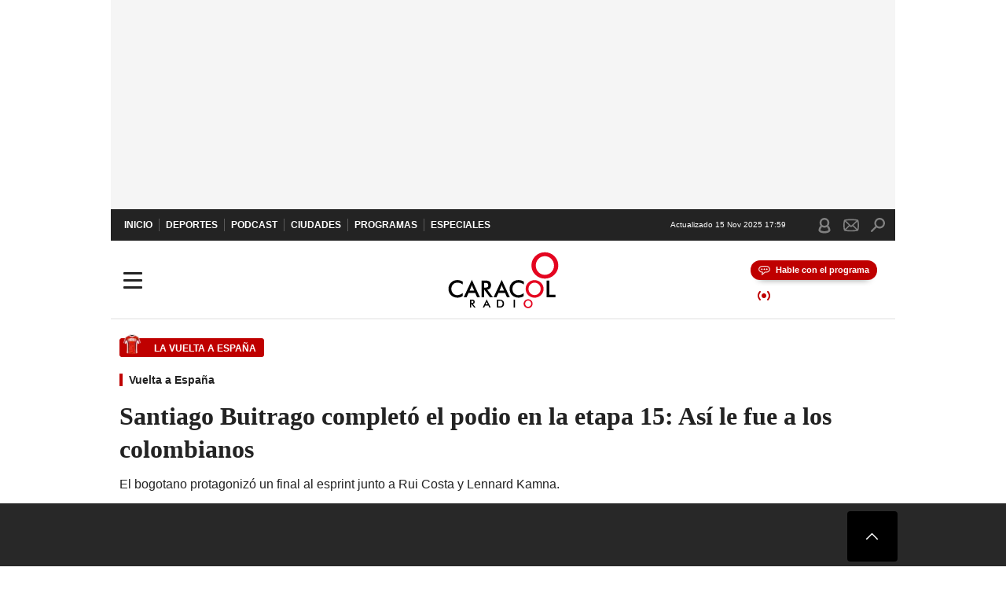

--- FILE ---
content_type: text/html; charset=utf-8
request_url: https://caracol.com.co/2023/09/10/santiago-buitrago-completo-el-podio-en-la-etapa-15-asi-le-fue-a-los-colombianos/
body_size: 36169
content:
<!DOCTYPE html><html lang="es"><head><meta charSet="utf-8"/><meta name="viewport" content="width=device-width, initial-scale=1.0, maximum-scale=5.0"/><meta http-equiv="X-UA-Compatible" content="ie=edge"/><meta name="google-site-verification" content="G2X5nOR8G3vXlNRwVmMbVxyTVTim2xrrwRbLIyKmlqc"/><meta name="format-detection" content="address=no;email=no,telephone:no"/><link rel="preload" href="https://caracol.com.co/resizer/v2/EIJSEBFPMFDULK6ALP6JLPAEAE.jpg?auth=37abfdb513f11fe8e490e39bd99f5d37cff7b890a887d448e0aff17728a702d0&amp;width=650&amp;height=488&amp;quality=70&amp;smart=true" imagesrcset="https://caracol.com.co/resizer/v2/EIJSEBFPMFDULK6ALP6JLPAEAE.jpg?auth=37abfdb513f11fe8e490e39bd99f5d37cff7b890a887d448e0aff17728a702d0&amp;width=288&amp;height=216&amp;quality=70&amp;smart=true 288w, https://caracol.com.co/resizer/v2/EIJSEBFPMFDULK6ALP6JLPAEAE.jpg?auth=37abfdb513f11fe8e490e39bd99f5d37cff7b890a887d448e0aff17728a702d0&amp;width=343&amp;height=257&amp;quality=70&amp;smart=true 343w, https://caracol.com.co/resizer/v2/EIJSEBFPMFDULK6ALP6JLPAEAE.jpg?auth=37abfdb513f11fe8e490e39bd99f5d37cff7b890a887d448e0aff17728a702d0&amp;width=382&amp;height=287&amp;quality=70&amp;smart=true 382w, https://caracol.com.co/resizer/v2/EIJSEBFPMFDULK6ALP6JLPAEAE.jpg?auth=37abfdb513f11fe8e490e39bd99f5d37cff7b890a887d448e0aff17728a702d0&amp;width=650&amp;height=488&amp;quality=70&amp;smart=true 650w, https://caracol.com.co/resizer/v2/EIJSEBFPMFDULK6ALP6JLPAEAE.jpg?auth=37abfdb513f11fe8e490e39bd99f5d37cff7b890a887d448e0aff17728a702d0&amp;width=736&amp;height=552&amp;quality=70&amp;smart=true 736w, https://caracol.com.co/resizer/v2/EIJSEBFPMFDULK6ALP6JLPAEAE.jpg?auth=37abfdb513f11fe8e490e39bd99f5d37cff7b890a887d448e0aff17728a702d0&amp;width=768&amp;height=576&amp;quality=70&amp;smart=true 800w" imagesizes="(min-width:990px) 650px, calc(100vw - 32px)" as="image" fetchpriority="high"/><link rel="preload" as="font" href="/pf/resources/caracol-colombia/fonts/Lora/Lora-Bold.woff2?d=544&amp;mxId=00000000" type="font/woff2" crossorigin="anonymous"/><link rel="preload" as="font" href="/pf/resources/caracol-colombia/fonts/Poppins/Poppins-Regular.woff2?d=544&amp;mxId=00000000" type="font/woff2" crossorigin="anonymous"/><link rel="preload" as="font" href="/pf/resources/caracol-colombia/fonts/Poppins/Poppins-Bold.woff2?d=544&amp;mxId=00000000" type="font/woff2" crossorigin="anonymous"/><title>Santiago Buitrago etapa 15 La Vuelta España resultados clasificacion colombianos : Santiago Buitrago completó el podio en la etapa 15: Así le fue a los colombianos </title><meta name="lang" content="es"/><meta name="referrer" content="no-referrer-when-downgrade"/><meta name="robots" content="index, follow, noarchive"/><meta name="robots" content="max-video-preview:3"/><meta name="robots" content="max-image-preview:large"/><meta name="robots" content="max-snippet:-1"/><meta name="description" content="El bogotano protagonizó un final al esprint junto a Rui Costa y Lennard Kamna. "/><meta name="organization" content="Caracol Radio"/><meta property="article:modified_time" content="2023-09-10T12:42:12-05:00"/><meta property="article:published_time" content="2023-09-10T12:42:12-05:00"/><link rel="canonical" href="https://caracol.com.co/2023/09/10/santiago-buitrago-completo-el-podio-en-la-etapa-15-asi-le-fue-a-los-colombianos/"/><link rel="amphtml" href="https://caracol.com.co/2023/09/10/santiago-buitrago-completo-el-podio-en-la-etapa-15-asi-le-fue-a-los-colombianos/?outputType=amp"/><meta property="article:author" content="Camila Riaño"/><meta property="article:publisher" content="https://www.facebook.com/caracolradio/"/><meta property="article:section" content="Ciclismo"/><meta property="article:tag" content="Santiago Buitrago"/><meta property="article:tag" content="Einer Rubio"/><meta property="article:tag" content="Sergio Higuita"/><meta property="article:tag" content="Egan Bernal"/><meta property="article:tag" content="Juan Sebastián Molano"/><meta property="article:tag" content="Vuelta España"/><meta property="article:tag" content="Ciclismo"/><meta property="article:tag" content="Ciclistas"/><link rel="alternate" href="https://caracol.com.co/arc/outboundfeeds/rss/category/deportes/ciclismo?outputType=xml" type="application/rss+xml" title="RSS sobre Ciclismo"/><meta property="og:title" content="Santiago Buitrago completó el podio en la etapa 15: Así le fue a los colombianos"/><meta property="og:description" content="El bogotano protagonizó un final al esprint junto a Rui Costa y Lennard Kamna. "/><meta property="og:image" content="https://caracol.com.co/resizer/v2/https%3A%2F%2Fcloudfront-us-east-1.images.arcpublishing.com%2Fprisaradioco%2FEIJSEBFPMFDULK6ALP6JLPAEAE.jpg?auth=5fda9c69fa0ca9e2037cdb8e5a9117774fe873536cb8303e155004870548ab2c&amp;height=800&amp;width=1200&amp;quality=70&amp;smart=true"/><meta property="og:image:width" content="1200"/><meta property="og:image:height" content="800"/><meta property="og:updated_time" content="2023-09-10T12:42:12-05:00"/><meta property="og:url" content="https://caracol.com.co/2023/09/10/santiago-buitrago-completo-el-podio-en-la-etapa-15-asi-le-fue-a-los-colombianos/"/><meta property="og:type" content="article"/><meta property="og:site_name" content="Caracol Radio"/><meta property="fb:app_id" content="229574677178613"/><meta property="twitter:card" content="summary_large_image"/><meta property="twitter:site" content="@CaracolRadio"/><meta name="twitter:title" content="Santiago Buitrago completó el podio en la etapa 15: Así le fue a los colombianos"/><meta name="twitter:description" content="El bogotano protagonizó un final al esprint junto a Rui Costa y Lennard Kamna. "/><meta name="adUnit" property="adUnit" content="noticias/deportes/ciclismo/vuelta-a-espana"/><script type="application/javascript" id="polyfill-script">if(!Array.prototype.includes||!(window.Object && window.Object.assign)||!window.Promise||!window.Symbol||!window.fetch){document.write('<script type="application/javascript" src="/pf/dist/engine/polyfill.js?d=544&mxId=00000000" defer=""><\/script>')}</script><script id="fusion-engine-react-script" type="application/javascript" src="/pf/dist/engine/react.js?d=544&amp;mxId=00000000" defer=""></script><script id="fusion-engine-combinations-script" type="application/javascript" src="/pf/dist/components/combinations/default.js?d=544&amp;mxId=00000000" defer=""></script><script id="fusion-spa-sw" type="application/javascript">if('serviceWorker' in navigator){window.addEventListener('load',function(){navigator.serviceWorker.register('/sw-spa.js?d=544&mxId=00000000')})}</script><link rel="shortcut icon" type="image/x-icon" href="/pf/resources/caracol-colombia/favicon.ico?d=544&amp;mxId=00000000"/><link rel="icon" type="image/x-icon" href="/pf/resources/caracol-colombia/favicon.ico?d=544&amp;mxId=00000000"/><link rel="apple-touch-icon" href="/pf/resources/caracol-colombia/touch-icon-iphone.png?d=544&amp;mxId=00000000"/><link rel="apple-touch-icon" sizes="152x152" href="/pf/resources/caracol-colombia/touch-icon-ipad.png?d=544&amp;mxId=00000000"/><link rel="apple-touch-icon" sizes="180x180" href="/pf/resources/caracol-colombia/touch-icon-iphone-retina.png?d=544&amp;mxId=00000000"/><link rel="apple-touch-icon" sizes="167x167" href="/pf/resources/caracol-colombia/touch-icon-ipad-retina.png?d=544&amp;mxId=00000000"/><style>@font-face{font-family:Lora;src:url("/pf/resources/caracol-colombia/fonts/Lora/Lora-Bold.eot?d=544&mxId=00000000");src:url("/pf/resources/caracol-colombia/fonts/Lora/Lora-Bold.eot?d=544&mxId=00000000#iefix") format("embedded-opentype"),url("/pf/resources/caracol-colombia/fonts/Lora/Lora-Bold.woff2?d=544&mxId=00000000") format("woff2"),url("/pf/resources/caracol-colombia/fonts/Lora/Lora-Bold.ttf?d=544&mxId=00000000") format("ttf");font-weight:700;font-style:normal;font-display:swap}@font-face{font-family:Lora;src:url("/pf/resources/caracol-colombia/fonts/Lora/Lora-SemiBold.eot?d=544&mxId=00000000");src:url("/pf/resources/caracol-colombia/fonts/Lora/Lora-SemiBold.eot?d=544&mxId=00000000#iefix") format("embedded-opentype"),url("/pf/resources/caracol-colombia/fonts/Lora/Lora-SemiBold.woff2?d=544&mxId=00000000") format("woff2"),url("/pf/resources/caracol-colombia/fonts/Lora/Lora-SemiBold.ttf?d=544&mxId=00000000") format("ttf");font-weight:600;font-style:normal;font-display:swap}@font-face{font-family:Lora;src:url("/pf/resources/caracol-colombia/fonts/Lora/Lora-Medium.eot?d=544&mxId=00000000");src:url("/pf/resources/caracol-colombia/fonts/Lora/Lora-Medium.eot?d=544&mxId=00000000#iefix") format("embedded-opentype"),url("/pf/resources/caracol-colombia/fonts/Lora/Lora-Medium.woff2?d=544&mxId=00000000") format("woff2"),url("/pf/resources/caracol-colombia/fonts/Lora/Lora-Medium.ttf?d=544&mxId=00000000") format("ttf");font-weight:500;font-style:normal;font-display:swap}@font-face{font-family:Lora;src:url("/pf/resources/caracol-colombia/fonts/Lora/Lora-Regular.eot?d=544&mxId=00000000");src:url("/pf/resources/caracol-colombia/fonts/Lora/Lora-Regular.eot?d=544&mxId=00000000#iefix") format("embedded-opentype"),url("/pf/resources/caracol-colombia/fonts/Lora/Lora-Regular.woff2?d=544&mxId=00000000") format("woff2"),url("/pf/resources/caracol-colombia/fonts/Lora/Lora-Regular.ttf?d=544&mxId=00000000") format("ttf");font-weight:400;font-style:normal;font-display:swap}@font-face{font-family:Poppins;src:url("/pf/resources/caracol-colombia/fonts/Poppins/Poppins-Black.eot?d=544&mxId=00000000");src:local("Poppins"),local("Poppins-Black"),url("/pf/resources/caracol-colombia/fonts/Poppins/Poppins-Black.eot?d=544&mxId=00000000#iefix") format("embedded-opentype"),url("/pf/resources/caracol-colombia/fonts/Poppins/Poppins-Black.woff2?d=544&mxId=00000000") format("woff2"),url("/pf/resources/caracol-colombia/fonts/Poppins/Poppins-Black.ttf?d=544&mxId=00000000") format("ttf");font-weight:900;font-style:normal;font-display:swap}@font-face{font-family:Poppins;src:url("/pf/resources/caracol-colombia/fonts/Poppins/Poppins-Black.eot?d=544&mxId=00000000");src:local("Poppins"),local("Poppins-BlackItalic"),url("/pf/resources/caracol-colombia/fonts/Poppins/Poppins-Black.eot?d=544&mxId=00000000#iefix") format("embedded-opentype"),url("/pf/resources/caracol-colombia/fonts/Poppins/Poppins-Black.woff2?d=544&mxId=00000000") format("woff2"),url("/pf/resources/caracol-colombia/fonts/Poppins/Poppins-Black.ttf?d=544&mxId=00000000") format("ttf");font-weight:900;font-style:italic;font-display:swap}@font-face{font-family:Poppins;src:url("/pf/resources/caracol-colombia/fonts/Poppins/Poppins-ExtraBold.eot?d=544&mxId=00000000");src:local("Poppins"),local("Poppins-ExtraBold"),url("/pf/resources/caracol-colombia/fonts/Poppins/Poppins-ExtraBold.eot?d=544&mxId=00000000#iefix") format("embedded-opentype"),url("/pf/resources/caracol-colombia/fonts/Poppins/Poppins-ExtraBold.woff2?d=544&mxId=00000000") format("woff2"),url("/pf/resources/caracol-colombia/fonts/Poppins/Poppins-ExtraBold.ttf?d=544&mxId=00000000") format("ttf");font-weight:800;font-style:normal;font-display:swap}@font-face{font-family:Poppins;src:url("/pf/resources/caracol-colombia/fonts/Poppins/Poppins-ExtraBold.eot?d=544&mxId=00000000");src:local("Poppins"),local("Poppins-ExtraBoldItalic"),url("/pf/resources/caracol-colombia/fonts/Poppins/Poppins-ExtraBold.eot?d=544&mxId=00000000#iefix") format("embedded-opentype"),url("/pf/resources/caracol-colombia/fonts/Poppins/Poppins-ExtraBold.woff2?d=544&mxId=00000000") format("woff2"),url("/pf/resources/caracol-colombia/fonts/Poppins/Poppins-ExtraBold.ttf?d=544&mxId=00000000") format("ttf");font-weight:800;font-style:italic;font-display:swap}@font-face{font-family:Poppins;src:url("/pf/resources/caracol-colombia/fonts/Poppins/Poppins-Bold.eot?d=544&mxId=00000000");src:local("Poppins"),local("Poppins-Bold"),url("/pf/resources/caracol-colombia/fonts/Poppins/Poppins-Bold.eot?d=544&mxId=00000000#iefix") format("embedded-opentype"),url("/pf/resources/caracol-colombia/fonts/Poppins/Poppins-Bold.woff2?d=544&mxId=00000000") format("woff2"),url("/pf/resources/caracol-colombia/fonts/Poppins/Poppins-Bold.ttf?d=544&mxId=00000000") format("ttf");font-weight:700;font-style:normal;font-display:swap}@font-face{font-family:Poppins;src:url("/pf/resources/caracol-colombia/fonts/Poppins/Poppins-Bold.eot?d=544&mxId=00000000");src:local("Poppins"),local("Poppins-BoldItalic"),url("/pf/resources/caracol-colombia/fonts/Poppins/Poppins-Bold.eot?d=544&mxId=00000000#iefix") format("embedded-opentype"),url("/pf/resources/caracol-colombia/fonts/Poppins/Poppins-Bold.woff2?d=544&mxId=00000000") format("woff2"),url("/pf/resources/caracol-colombia/fonts/Poppins/Poppins-Bold.ttf?d=544&mxId=00000000") format("ttf");font-weight:700;font-style:italic;font-display:swap}@font-face{font-family:Poppins;src:url("/pf/resources/caracol-colombia/fonts/Poppins/Poppins-SemiBold.eot?d=544&mxId=00000000");src:local("Poppins"),local("Poppins-SemiBold"),url("/pf/resources/caracol-colombia/fonts/Poppins/Poppins-SemiBold.eot?d=544&mxId=00000000#iefix") format("embedded-opentype"),url("/pf/resources/caracol-colombia/fonts/Poppins/Poppins-SemiBold.woff2?d=544&mxId=00000000") format("woff2"),url("/pf/resources/caracol-colombia/fonts/Poppins/Poppins-SemiBold.ttf?d=544&mxId=00000000") format("ttf");font-weight:600;font-style:normal;font-display:swap}@font-face{font-family:Poppins;src:url("/pf/resources/caracol-colombia/fonts/Poppins/Poppins-SemiBold.eot?d=544&mxId=00000000");src:local("Poppins"),local("Poppins-SemiBoldItalic"),url("/pf/resources/caracol-colombia/fonts/Poppins/Poppins-SemiBold.eot?d=544&mxId=00000000#iefix") format("embedded-opentype"),url("/pf/resources/caracol-colombia/fonts/Poppins/Poppins-SemiBold.woff2?d=544&mxId=00000000") format("woff2"),url("/pf/resources/caracol-colombia/fonts/Poppins/Poppins-SemiBold.ttf?d=544&mxId=00000000") format("ttf");font-weight:600;font-style:italic;font-display:swap}@font-face{font-family:Poppins;src:url("/pf/resources/caracol-colombia/fonts/Poppins/Poppins-Medium.eot?d=544&mxId=00000000");src:local("Poppins"),local("Poppins-Medium"),url("/pf/resources/caracol-colombia/fonts/Poppins/Poppins-Medium.eot?d=544&mxId=00000000#iefix") format("embedded-opentype"),url("/pf/resources/caracol-colombia/fonts/Poppins/Poppins-Medium.woff2?d=544&mxId=00000000") format("woff2"),url("/pf/resources/caracol-colombia/fonts/Poppins/Poppins-Medium.ttf?d=544&mxId=00000000") format("ttf");font-weight:500;font-style:normal;font-display:swap}@font-face{font-family:Poppins;src:url("/pf/resources/caracol-colombia/fonts/Poppins/Poppins-Medium.eot?d=544&mxId=00000000");src:local("Poppins"),local("Poppins-MediumItalic"),url("/pf/resources/caracol-colombia/fonts/Poppins/Poppins-Medium.eot?d=544&mxId=00000000#iefix") format("embedded-opentype"),url("/pf/resources/caracol-colombia/fonts/Poppins/Poppins-Medium.woff2?d=544&mxId=00000000") format("woff2"),url("/pf/resources/caracol-colombia/fonts/Poppins/Poppins-Medium.ttf?d=544&mxId=00000000") format("ttf");font-weight:500;font-style:italic;font-display:swap}@font-face{font-family:Poppins;src:url("/pf/resources/caracol-colombia/fonts/Poppins/Poppins-Regular.eot?d=544&mxId=00000000");src:local("Poppins"),local("Poppins-Regular"),url("/pf/resources/caracol-colombia/fonts/Poppins/Poppins-Regular.eot?d=544&mxId=00000000#iefix") format("embedded-opentype"),url("/pf/resources/caracol-colombia/fonts/Poppins/Poppins-Regular.woff2?d=544&mxId=00000000") format("woff2"),url("/pf/resources/caracol-colombia/fonts/Poppins/Poppins-Regular.ttf?d=544&mxId=00000000") format("ttf");font-weight:400;font-style:normal;font-display:swap}@font-face{font-family:Poppins;src:url("/pf/resources/caracol-colombia/fonts/Poppins/Poppins-Italic.eot?d=544&mxId=00000000");src:local("Poppins"),local("Poppins-Italic"),url("/pf/resources/caracol-colombia/fonts/Poppins/Poppins-Italic.eot?d=544&mxId=00000000#iefix") format("embedded-opentype"),url("/pf/resources/caracol-colombia/fonts/Poppins/Poppins-Italic.woff2?d=544&mxId=00000000") format("woff2"),url("/pf/resources/caracol-colombia/fonts/Poppins/Poppins-Italic.ttf?d=544&mxId=00000000") format("ttf");font-weight:400;font-style:italic;font-display:swap}@font-face{font-family:Poppins;src:url("/pf/resources/caracol-colombia/fonts/Poppins/Poppins-Light.eot?d=544&mxId=00000000");src:local("Poppins"),local("Poppins-Light"),url("/pf/resources/caracol-colombia/fonts/Poppins/Poppins-Light.eot?d=544&mxId=00000000#iefix") format("embedded-opentype"),url("/pf/resources/caracol-colombia/fonts/Poppins/Poppins-Light.woff2?d=544&mxId=00000000") format("woff2"),url("/pf/resources/caracol-colombia/fonts/Poppins/Poppins-Light.ttf?d=544&mxId=00000000") format("ttf");font-weight:300;font-style:normal;font-display:swap}@font-face{font-family:Poppins;src:url("/pf/resources/caracol-colombia/fonts/Poppins/Poppins-LightItalic.eot?d=544&mxId=00000000");src:local("Poppins"),local("Poppins-LightItalic"),url("/pf/resources/caracol-colombia/fonts/Poppins/Poppins-LightItalic.eot?d=544&mxId=00000000#iefix") format("embedded-opentype"),url("/pf/resources/caracol-colombia/fonts/Poppins/Poppins-LightItalic.woff2?d=544&mxId=00000000") format("woff2"),url("/pf/resources/caracol-colombia/fonts/Poppins/Poppins-LightItalic.ttf?d=544&mxId=00000000") format("ttf");font-weight:300;font-style:normal;font-display:swap}@font-face{font-family:Poppins;src:url("/pf/resources/caracol-colombia/fonts/Poppins/Poppins-ExtraLight.eot?d=544&mxId=00000000");src:local("Poppins"),local("Poppins-ExtraLight"),url("/pf/resources/caracol-colombia/fonts/Poppins/Poppins-ExtraLight.eot?d=544&mxId=00000000#iefix") format("embedded-opentype"),url("/pf/resources/caracol-colombia/fonts/Poppins/Poppins-ExtraLight.woff2?d=544&mxId=00000000") format("woff2"),url("/pf/resources/caracol-colombia/fonts/Poppins/Poppins-ExtraLight.ttf?d=544&mxId=00000000") format("ttf");font-weight:200;font-style:normal;font-display:swap}@font-face{font-family:Poppins;src:url("/pf/resources/caracol-colombia/fonts/Poppins/Poppins-Thin.eot?d=544&mxId=00000000");src:local("Poppins"),local("Poppins-Thin"),url("/pf/resources/caracol-colombia/fonts/Poppins/Poppins-Thin.eot?d=544&mxId=00000000#iefix") format("embedded-opentype"),url("/pf/resources/caracol-colombia/fonts/Poppins/Poppins-Thin.woff2?d=544&mxId=00000000") format("woff2"),url("/pf/resources/caracol-colombia/fonts/Poppins/Poppins-Thin.ttf?d=544&mxId=00000000") format("ttf");font-weight:100;font-style:normal;font-display:swap}.c-s>div:empty{padding:0}.lead-art .bt-am{position:absolute;width:40px;height:40px;top:calc((100vw - 32px) * .75 - 60px);right:20px;background:url(/pf/resources/caracol-colombia/img/ico-fs.svg?d=544&mxId=00000000) 50%/20px no-repeat #232323;border-radius:5px;text-indent:-9999px}.cnt-byline>div .au-tw{background:url(/pf/resources/caracol-colombia/img/ico-tw-cl1.svg?d=544&mxId=00000000) 50% no-repeat;text-indent:-9999px;display:inline-block;margin-left:4px;width:20px}.cnt-byline img{border-radius:50%;background-color:#fff;height:30px;width:30px;float:left;margin:0 6px 0 0}.cnt-txt .loc{font-weight:700;display:inline-block;margin-bottom:0}.cnt-txt .loc:after{content:"\2022";padding:0 5px}.cnt-txt .loc+p{display:inline}.cnt-txt .loc+p+*{margin-top:15px}.cnt-txt li{font:16px/24px Poppins,Arial,Helvetica Neue,Helvetica,sans-serif}.cnt-txt>ul{counter-reset:section;margin-bottom:15px}.cnt-txt>ul li{padding:0 0 8px 28px;position:relative}.cnt-txt>ul li:before{content:"";width:7px;height:7px;border-radius:50%;background:#bf0000;display:block;position:absolute;left:7px;top:8px}@font-face{font-family:sourcesans;src:url(https://static.as.com/dist/resources/fonts/sourcesanspro/sourcesanspro-regular.woff2) format("woff2"),url(https://static.as.com/dist/resources/fonts/sourcesanspro/sourcesanspro-regular.woff) format("woff");font-weight:500;font-style:normal;font-display:swap}@font-face{font-family:sourcesans;src:url(https://static.as.com/dist/resources/fonts/sourcesanspro/sourcesanspro-semibold.woff2) format("woff2"),url(https://static.as.com/dist/resources/fonts/sourcesanspro/sourcesanspro-semibold.woff) format("woff");font-weight:600;font-style:normal;font-display:swap}@font-face{font-family:sourcesans;src:url(https://static.as.com/dist/resources/fonts/sourcesanspro/sourcesanspro-bold.woff2) format("woff2"),url(https://static.as.com/dist/resources/fonts/sourcesanspro/sourcesanspro-bold.woff) format("woff");font-weight:700;font-style:normal;font-display:swap}@media (min-width:768px){footer .c-sn{height:80px;margin-left:20px}footer .c-sn li{min-width:126px;max-width:126px;margin:0}footer .c-sn a{font:700 20px/32px Poppins,Arial,Helvetica Neue,Helvetica,sans-serif;-webkit-box-orient:horizontal;-webkit-box-direction:normal;flex-direction:row}footer .c-sn a:before{margin:0 8px 0 0}footer .c-ln{height:48px;padding:0}footer .c-ln li{margin:0}footer .c-ln a{padding:0 15px}.cnt-buscador-emisoras{padding:8px 0}.cnt-buscador-emisoras>div:not(.cnt-cabecera){width:calc(100% - 58px);height:384px;overflow:auto;overflow-x:hidden;margin:16px 0 0}.cnt-buscador-emisoras .buscador-emisora{width:calc(100% - 16px);background:#f5f5f5;height:82px;margin:0 auto;padding-top:0}.cnt-buscador-emisoras .buscador-emisora form{background:#fff}.cnt-buscador-emisoras .buscador-emisora button{width:50px;height:50px;text-indent:-9999px;background:url("/pf/resources/caracol-colombia/img/player-permanente/ico-lupa.svg?d=544&mxId=00000000") 50%/15px no-repeat}.cnt-buscador-emisoras .buscador-emisora input::-webkit-input-placeholder{color:#232323}.cnt-buscador-emisoras .buscador-emisora input::-moz-placeholder{color:#232323}.cnt-buscador-emisoras .buscador-emisora input:-ms-input-placeholder,.cnt-buscador-emisoras .buscador-emisora input::-ms-input-placeholder{color:#232323}.cnt-buscador-emisoras .cnt-resultados{max-width:40%;margin-left:30%;margin-top:24px}.cnt-buscador-emisoras .cnt-resultados .tit,.cnt-buscador-emisoras .cnt-resultados li,.cnt-buscador-emisoras .cnt-resultados>p{height:50px}.cnt-buscador-emisoras .cnt-resultados>p{margin-left:0}.cnt-interaccion{margin-top:25px}}@media (min-width:990px){.c-s>div.mh266-100{min-height:266px}.c-d .cnt-publi{display:block}.cnt-buscador-emisoras{background:#fff;z-index:101}.cnt-buscador-emisoras>button{position:absolute;text-indent:-9999px;width:50px;height:50px;border-radius:8px;background:url("/pf/resources/caracol-colombia/img/player-permanente/ico-fullscreen.svg?d=544&mxId=00000000") 50% no-repeat #f5f5f5;top:16px;right:8px}.cnt-buscador-emisoras>div:not(.cnt-cabecera){height:320px}.cnt-buscador-emisoras .cnt-resultados>p{width:250px;margin-left:calc(100% - 250px)}.c-i{max-width:650px}.c-d{max-width:300px}.bcrumb{margin-top:14px}.cint{padding-top:12px}}@media (min-width:990px) and (max-width:1366px){.lead-art .bt-am{top:20px}}@media (min-width:1025px){.lead-art .bt-am{top:20px;opacity:0}}@media (max-width:989px){body{max-width:100vw}.c-s>div{padding:0}.c-s .c-opc ul,.c-s nav,.c-s>div>div:before{display:none}.c-s .c-opc p{padding:0;line-height:20px}.c-s header>div:first-child{-webkit-box-pack:center;justify-content:center}.c-h-p{height:64px;-webkit-box-shadow:0 2px 4px 0 rgba(0,0,0,.1);box-shadow:0 2px 4px 0 rgba(0,0,0,.1)}.c-h-p .logo{width:103px;height:26px;left:31px;-webkit-transform:none;transform:none}.c-h-p .ondirect{display:none}.c-h-p div{margin:0}.c-h-d{height:74px}.c-sab{background:linear-gradient(90deg,#fff,#fff 269px,#ddd 270px,hsla(0,0%,93%,.99) 271px,hsla(0,0%,93%,.99));max-height:calc(100vh - 166px);min-height:calc(100vh - 166px);overflow-y:scroll}.c-sab .c-i-sab{flex-wrap:nowrap;-webkit-box-flex:1;flex-grow:1;min-height:auto}.c-sab .opc{-webkit-box-ordinal-group:2;order:1;min-height:55px}.c-sab .dto{-webkit-box-ordinal-group:3;order:2;width:267px;margin:0;padding:12px 16px 0;position:relative;border-bottom:1px solid #ddd}.c-sab .dto>div{position:static;-webkit-transform:none;transform:none;text-align:left;padding:8px 0;display:-webkit-box;display:flex;-webkit-box-align:start;align-items:flex-start;-webkit-box-orient:vertical;-webkit-box-direction:normal;flex-direction:column}.c-sab .dto>div a{display:inline-block;margin:0 0 8px;color:#000}.c-sab .dto>p{background:url(https://cadenaser00.epimg.net/pf/resources/caracol-colombia/img/ico-di-cl1.svg) 0 50%/20px no-repeat;text-align:left;font:700 16px/24px Poppins,Arial,Helvetica Neue,Helvetica,sans-serif;color:#000}.c-sab .pdc{-webkit-box-ordinal-group:4;order:3;width:250px;margin:0}.c-sab .pdc>div{display:none}.c-sab .c-mnu{max-width:100%}.c-sab .c-mnu li:not(:last-child){font:300 12px/36px Poppins,Arial,Helvetica Neue,Helvetica,sans-serif}.c-sab .c-mnu>p{background:url(/pf/resources/caracol-colombia/img/ico-sig-cl1.svg?d=544&mxId=00000000) calc(100% - 16px) 50% no-repeat}.c-sab .mnu{-webkit-box-ordinal-group:5;order:4;width:250px}.c-sab .otr{-webkit-box-ordinal-group:6;order:5;width:250px;margin:0;-webkit-box-shadow:none;box-shadow:none}.c-sab .otr,.c-sab .otr div p{display:none}.c-sab .otr>div{-webkit-box-orient:vertical;-webkit-box-direction:normal;flex-direction:column}.c-sab .otr div li{margin:16px 8px 0 0}.c-sab .otr div a{width:36px;height:36px;background-size:16px}.c-sab .otr div a.fb,.c-sab .otr div a.tw{background-size:20px}.c-sab .l-par li:not(:nth-child(2)){display:none}.c-sab .c-par{height:auto;margin-top:16px}.c-sab .c-par+p{display:none}.c-sab .c-par a,.c-sab .c-par p{max-width:calc(100% - 20px)!important}.c-sab .c-mnu .n1,.c-sab .rec>p{display:none}.c-sab .o-ops{border:0;border-bottom:1px solid #ddd;margin:15px 0 0;padding:18px 16px 8px;position:relative}.c-sab .o-ops:before{content:"";position:absolute;top:0;left:16px;width:235px;height:1px;border:1px dashed #dfdfdf}.c-emi{top:20px;height:calc(100% - 20px)}.c-emi .cnt-buscador-emisoras{width:100vw}.c-emi .cnt-buscador-emisoras>button{top:13px}.c-emi .cnt-buscador-emisoras>div:last-child{max-width:100%;width:100%}.c-emi .cnt-buscador-emisoras .cnt-resultados{margin-left:20px}.c-emi .cnt-buscador-emisoras ul{-webkit-box-orient:vertical;-webkit-box-direction:normal;flex-direction:column}.c-emi .cnt-buscador-emisoras li,.c-emi .cnt-buscador-emisoras li.tit{min-width:0;max-width:none}}@media (max-width:600px){.c-h-d{height:74px}.c-sab{margin:0}.c-sab .dto{left:0}.c-sab .c-mnu>a,.c-sab .c-mnu>p{font:600 14px/14px Poppins,Arial,Helvetica Neue,Helvetica,sans-serif;margin-top:7px}.c-sab .mnu-ul li:not(:last-child){margin-bottom:6px}.c-sab .c-mnu ul#\/actualidad li a,.c-sab .c-mnu ul#\/ciudades li a,.c-sab .c-mnu ul#\/deportes li a,.c-sab .c-mnu ul#\/viajes li a,.c-sab .c-mnu ul#\/vida li a{padding:0}.c-sab .otr,.c-sab .pdc div,.cnt-byline>div:before{display:none}.cnt-byline>div p a.aw-wb{display:inline-block;width:80%;overflow:hidden;text-overflow:ellipsis;white-space:nowrap;height:30px}.cnt-byline>div p a.au-tw{width:20px;height:30px}.cnt-byline span.a_ti{margin:0 0 0 45px}.c-i .cnt-byline{display:flexlock;margin:10px 0;position:relative;min-height:36px;padding:0;flex-wrap:wrap;-webkit-box-align:end;align-items:flex-end}.c-i .cnt-byline>div p{width:100%;position:relative;padding:0}.c-i .cnt-byline>div p a.aw-wb{line-height:24px;height:24px}.c-i .cnt-byline>div p a.au-tw{height:24px;position:absolute}.c-i .cnt-byline span.a_ti{line-height:28px;margin:0;position:absolute;top:0}body.noticia .c-i .cnt-byline,body.noticia .c-i .cnt-byline>div{display:inline-block;width:100%}body.noticia .c-i .cnt-byline>div p{width:100%;height:40px}body.noticia .c-i .cnt-byline>div p a.aw-wb{width:50%}body.noticia .c-i .cnt-byline span.a_ti{line-height:20px;margin:0;position:relative;top:0}.ult{display:none}}html{line-height:1.15;-webkit-text-size-adjust:100%}main{display:block}h1{font-size:2em}a{background-color:transparent;text-decoration:none;color:#232323}b{font-weight:bolder}img{border-style:none;max-width:100%;display:block;height:auto}button,input{font-family:inherit;font-size:100%;line-height:1.15;margin:0;overflow:visible}button{text-transform:none;-webkit-appearance:button;border:0}button::-moz-focus-inner{border-style:none;padding:0}[type=search]{-webkit-appearance:textfield;outline-offset:-2px}[type=search]::-webkit-search-decoration{-webkit-appearance:none}::-webkit-file-upload-button{-webkit-appearance:button;font:inherit}html{box-sizing:border-box;-moz-box-sizing:border-box;-webkit-box-sizing:border-box;font-size:100%}*,:after,:before{box-sizing:inherit;-moz-box-sizing:inherit;-webkit-box-sizing:inherit;-webkit-box-sizing:border-box;box-sizing:border-box}body,figure,h1,h3,p,ul{margin:0;padding:0}ul{list-style-type:none;overflow:visible;counter-reset:olcont}ul li{margin:0;padding:0;counter-increment:olcont}input{background-color:transparent;background-image:none;border:0;font-size:16px;padding:0}body,button,input{font-synthesis:none;-moz-font-feature-settings:"kern";-webkit-font-smoothing:antialiased;-moz-osx-font-smoothing:grayscale}@-webkit-keyframes ellipsis-dot{25%{content:""}50%{content:"."}75%{content:".."}to{content:"..."}}@keyframes ellipsis-dot{25%{content:""}50%{content:"."}75%{content:".."}to{content:"..."}}@-webkit-keyframes spin{to{-webkit-transform:rotate(0);transform:rotate(1turn)}}@keyframes spin{to{-webkit-transform:rotate(0);transform:rotate(1turn)}}p{font:16px/24px Poppins,Arial,Helvetica Neue,Helvetica,sans-serif}:active,:focus{outline:0}button:-moz-focusring{outline:0}#fusion-app{width:100%;margin:0 auto;padding:0}.c-s>div{background:#f5f5f5;padding:8px 0;-webkit-box-pack:center;justify-content:center}.c-s>div,.c-s>div>div{position:relative;display:-webkit-box;display:flex}.c-s>div>div:before{content:"";width:24px;height:100%;background:#bfbfbf;left:-24px;top:0;display:none;position:absolute}.c-s>div>div:after{content:"PUBLICIDAD";position:absolute;left:-18px;top:85px;-webkit-transform-origin:left top;transform-origin:left top;-webkit-transform:rotate(270deg);transform:rotate(270deg);font-size:12px;letter-spacing:1px;color:#9f9f9f;display:none}.cnt-publi div#caracol_gpt-MPU1{height:600px;width:auto}.cnt-publi{position:relative;padding:23px 0 16px;text-align:center;display:-webkit-box;display:flex;-webkit-box-pack:center;justify-content:center}.cnt-publi:before{content:"";background:#bfbfbf;width:100%;height:1px;position:absolute;top:7px;left:0;display:block}.cnt-publi:after{content:"PUBLICIDAD";font:12px/15px Poppins,Arial,Helvetica Neue,Helvetica,sans-serif;color:#9f9f9f;position:absolute;top:0;left:50%;-webkit-transform:translateX(-50%);transform:translateX(-50%);background:#fff;padding:0 16px}.c-s>div.mh266-100{min-height:100px}.cnt-data-art>aside{width:100%;max-width:650px}footer{padding-bottom:82px;background:#fafafa;border-top:1px solid #eeeff2;margin-bottom:110px}footer>ul{display:-webkit-box;display:flex;-webkit-box-pack:center;justify-content:center;-webkit-box-align:center;align-items:center}footer .c-sn{height:102px}footer .c-sn li{max-width:16.5%;min-width:16.5%;margin:0}footer .c-sn a{font:700 14px/16px Poppins,Arial,Helvetica Neue,Helvetica,sans-serif;-webkit-box-orient:vertical;-webkit-box-direction:normal;flex-direction:column;-webkit-box-align:center;align-items:center;color:#9f9f9f;display:-webkit-box;display:flex}footer .c-sn a:before{content:" ";background:url(https://cr00.epimg.net/especiales/img-arc/caracol-colombia/ico-tw-cl1.svg) 50%/16px no-repeat #fff;width:32px;height:32px;border-radius:8px;display:block;margin:0 0 4px;border:4px solid #bf0000;padding:14px}footer .c-sn a.fb:before{background-image:url(https://cr00.epimg.net/especiales/img-arc/caracol-colombia/ico-fb-cl1.svg)}footer .c-sn a.in:before{background-image:url(https://cr00.epimg.net/especiales/img-arc/caracol-colombia/ico-ig-cl1.svg)}footer .c-sn a.tt:before{background-image:url(https://cr00.epimg.net/especiales/img-arc/caracol-colombia/ico-tt-cl1.svg)}footer .c-sn a.yt:before{background-image:url(https://cr00.epimg.net/especiales/img-arc/caracol-colombia/ico-yt-cl1.svg)}footer .c-ln{flex-wrap:wrap;height:auto!important;padding:2px 0!important}footer .c-ln li{border-right:1px solid #9f9f9f;margin:4px 0}footer .c-ln li:last-child{border:0}footer .c-ln a{font:12px/16px Poppins,Arial,Helvetica Neue,Helvetica,sans-serif;color:#232323;padding:0 12px;display:block}footer ul.socio{padding:10px 0;background:#efefef;margin-bottom:12px}footer ul.socio li{min-width:130px;max-width:130px;margin:0 14px;text-align:center}footer ul.socio li img{height:40px;margin:0 auto;opacity:.65}footer ul.socio li span{padding:20px 0;color:#9f9f9f;font-size:12px}.c-pl-a .c-op,.c-pl-a .c-sh{-webkit-box-pack:end;justify-content:flex-end;padding-right:52px}.c-pl-a .c-sh li button.bt-em,.c-pl-a .c-sh p{display:none}.c-pl-a .bt-pp{min-width:56px;max-width:56px;min-height:56px;max-height:56px;background:url(/pf/resources/caracol-colombia/img/ico-pl.svg?d=544&mxId=00000000) 50%/12px no-repeat #232323;border:8px solid #9f9f9f;text-indent:-9999px;display:block;border-radius:50px;z-index:10}.c-pl-a .bt-op{min-width:24px;max-width:24px;width:24px;height:24px;text-indent:-9999px;position:absolute;right:0;top:0;background:url("/pf/resources/caracol-colombia/img/player-permanente/ico-opc-blanco.svg?d=544&mxId=00000000") 50%/16px no-repeat #232323;border-radius:4px;padding:0}.c-pl-a.car .tit,.c-pl-a.rep .tit{display:none}.c-pl-a.car .tim,.c-pl-a.rep .tim{position:absolute;right:0;bottom:0;color:#fff;line-height:13px}.c-pl-a.car .bt-pp{background:url("/pf/resources/caracol-colombia/img/ico-ldn.svg?d=544&mxId=00000000") 50% no-repeat #424242;-webkit-animation:1s linear infinite spin;animation:1s linear infinite spin;overflow:hidden;border-color:#424242}.c-pl-a.rep .bt-pp{background:url(/pf/resources/caracol-colombia/img/ico-pa-cl1.svg?d=544&mxId=00000000) 50%/12px no-repeat #bf0000;border-color:#fff}.c-pl-a.rep .tim{bottom:16px;right:16px;line-height:24px}.c-pl-a.pl-i{position:relative}.c-pl-a.pl-i .bt-pp{position:absolute;left:8px;bottom:8px}.c-pl-a.pl-i .bt-op{right:8px;top:8px}.c-pl-a.pl-i .tim,.c-pl-a.pl-i .tit{font:12px/24px Poppins,Arial,Helvetica Neue,Helvetica,sans-serif;color:#fff;background:#232323;padding:0 8px;position:absolute;display:block}.c-pl-a.pl-i .tit{border-left:4px solid #fff;left:8px;max-width:calc(100% - 48px);white-space:nowrap;text-overflow:ellipsis;overflow:hidden;top:8px;border-radius:0 4px 4px 0}.c-pl-a.pl-i .tim{right:8px;border-radius:4px;bottom:auto}.c-pl-a.pl-i .c-on{position:absolute;left:72px;bottom:8px;width:calc(100% - 190px);height:48px;background:url(/pf/resources/caracol-colombia/img/vumetro/blanco-48.png?d=544&mxId=00000000) repeat-x}.c-pl-a.pl-i.rep .c-on span{position:absolute;left:0;top:0;height:100%;width:0;background:url(/pf/resources/caracol-colombia/img/vumetro/amarillo-48.png?d=544&mxId=00000000) no-repeat;display:block}.c-pl-a{overflow:hidden}.c-op,.c-sh{position:absolute;width:100%;height:0;background:#282828;overflow:hidden;left:0;top:0;display:-webkit-box;display:flex;-webkit-box-pack:center;justify-content:center;-webkit-box-align:center;align-items:center}.c-op>button,.c-sh>button{position:absolute;top:20px;right:20px;width:22px;height:22px;background:url("/pf/resources/caracol-colombia/img/ico-x.svg?d=544&mxId=00000000") 50% no-repeat;text-indent:-9999px}.c-op ul,.c-sh ul{display:-webkit-box;display:flex}.c-op li,.c-sh li{margin-left:5px}.c-op li button,.c-sh li button{width:40px;height:40px;text-indent:-9999px;display:block}.c-op li button{background:url("/pf/resources/caracol-colombia/img/ico-sh.svg?d=544&mxId=00000000") 50% no-repeat #232323;border-radius:8px}.c-sh>div:nth-of-type(2){display:none}.c-sh p{font:700 18px/42px Poppins,Arial,Helvetica Neue,Helvetica,sans-serif;color:#fff;text-align:center}.c-sh p:last-child{font:14px/18px Poppins,Arial,Helvetica Neue,Helvetica,sans-serif;padding:0 16px}.c-sh li button{border-radius:50px;background:url(/pf/resources/caracol-colombia/img/ico-fb.svg?d=544&mxId=00000000) 50% no-repeat #314299}.c-sh li button.bt-tw{background:url(/pf/resources/caracol-colombia/img/ico-tw.svg?d=544&mxId=00000000) 50% no-repeat #101418}.c-sh li button.bt-li{background:url(/pf/resources/caracol-colombia/img/ico-li.svg?d=544&mxId=00000000) 50% no-repeat #0086d7}.c-sh li button.bt-wh{background:url(/pf/resources/caracol-colombia/img/ico-wh.svg?d=544&mxId=00000000) 50%/16px no-repeat #0a9b34}.c-sh li button.bt-em{background:url(/pf/resources/caracol-colombia/img/ico-em.svg?d=544&mxId=00000000) 50%/16px no-repeat #424242}.cnt-buscador-emisoras>button{display:none}.cnt-buscador-emisoras .buscador-emisora{padding:16px 0;background:#fff;-webkit-box-ordinal-group:3;order:2}.cnt-buscador-emisoras .buscador-emisora form{background:#f5f5f5;border-radius:8px;display:-webkit-box;display:flex}.cnt-buscador-emisoras .buscador-emisora button{width:64px;height:64px;text-indent:-9999px;background:url("/pf/resources/caracol-colombia/img/player-permanente/ico-lupa.svg?d=544&mxId=00000000") 50% no-repeat}.cnt-buscador-emisoras .buscador-emisora input{font:18px/48px Poppins,Arial,Helvetica Neue,Helvetica,sans-serif;color:#232323;width:calc(100% - 64px)}.cnt-buscador-emisoras .buscador-emisora input::-webkit-input-placeholder{color:#8c8d97}.cnt-buscador-emisoras .buscador-emisora input::-moz-placeholder{color:#8c8d97}.cnt-buscador-emisoras .buscador-emisora input:-ms-input-placeholder,.cnt-buscador-emisoras .buscador-emisora input::-ms-input-placeholder{color:#8c8d97}.cnt-buscador-emisoras .cnt-resultados{-webkit-box-ordinal-group:2;order:1}.cnt-buscador-emisoras .cnt-resultados>p{height:50px;font:18px/24px Poppins,Arial,Helvetica Neue,Helvetica,sans-serif;color:#bf0000;padding-left:40px;background:url("/pf/resources/caracol-colombia/img/player-permanente/ico-directociudad.svg?d=544&mxId=00000000") 0 50% no-repeat;-webkit-box-align:center;align-items:center;display:-webkit-box;display:flex}.cnt-buscador-emisoras .cnt-resultados ul{margin:18px 0;display:grid;grid-template-columns:1fr 1fr;gap:16px}.cnt-buscador-emisoras .cnt-resultados li{height:34px;-webkit-box-align:center;align-items:center;display:-webkit-box;display:flex}.cnt-buscador-emisoras .cnt-resultados li a{font:18px/24px Poppins,Arial,Helvetica Neue,Helvetica,sans-serif;display:block;color:#282828;padding-left:40px;background:url("/pf/resources/caracol-colombia/img/player-permanente/ico-emisora-off.svg?d=544&mxId=00000000") 0 50% no-repeat}.cnt-buscador-emisoras .cnt-resultados .tit{height:35px;display:grid;-webkit-box-align:center;align-items:center}.cnt-buscador-emisoras .cnt-resultados .tit span{font:25px/39px Poppins,Arial,Helvetica Neue,Helvetica,sans-serif;color:#8c8d97}.cnt-buscador-emisoras .cnt-resultados .tit span:first-child{display:none}.cnt-buscador-emisoras .cnt-resultados .tit span:nth-child(2){font:700 18px/25px Poppins,Arial,Helvetica Neue,Helvetica,sans-serif;color:#282828}.inf .cnt-buscador-emisoras>div:not(.cnt-cabecera){display:-webkit-box;display:flex;-webkit-box-orient:vertical;-webkit-box-direction:normal;flex-direction:column}.c-s header{width:100%}.c-s header>div:first-child{background:#232323}.c-s header>div:nth-child(-n+2){display:-webkit-box;display:flex}.c-s header>div:not(:last-child){-webkit-box-pack:justify;justify-content:space-between;padding:0 calc(50vw - 510px)}.c-s header>div.menu,.c-s nav ul{display:-webkit-box;display:flex}.c-s nav ul{padding:0 8px}.c-s nav a{display:block;font:700 12px/40px Poppins,Arial,Helvetica Neue,Helvetica,sans-serif;color:#fff;padding:0 8px 0 9px;position:relative;text-transform:uppercase}.c-s nav a:before{content:"";display:block;width:1px;height:16px;position:absolute;left:0;top:12px;background:hsla(0,0%,100%,.25)}.c-s nav li:first-child a:before{display:none}.c-s .c-opc{display:-webkit-box;display:flex}.c-s .c-opc p{color:#fff;font:10px/40px Poppins,Arial,Helvetica Neue,Helvetica,sans-serif;padding-right:4px}.c-s .c-opc ul{display:-webkit-box;display:flex;margin:0 5px 0 28px}.c-s .c-opc a,.c-s .c-opc button{border:0;height:40px;width:34px;background:#232323;color:#bf0000;display:block}.c-s .c-opc button span{display:block;text-indent:-9999px;height:40px;background:url(/pf/resources/caracol-colombia/img/ico-usu-cl9.svg?d=544&mxId=00000000) 50%/20px no-repeat}.c-s .c-opc button{position:relative}.c-s .c-opc a{text-indent:-9999px;background:url(/pf/resources/caracol-colombia/img/ico-news-cl9.svg?d=544&mxId=00000000) 50%/20px no-repeat}.c-s .c-opc a.srch{background-image:url(/pf/resources/caracol-colombia/img/ico-se-cl9.svg?d=544&mxId=00000000);background-size:18px}.c-s{margin-bottom:16px}.c-s>div.mh266-100,.c-s>header{max-width:998px;margin:0 auto}.c-s>header{width:100%;top:0;z-index:11}.c-s>header>div .c-h-p,.c-s>header>div:not(:last-child){padding:0}.c-s .c-opc a.nws,.c-s .opc a.nws{text-indent:-9999px;background:url(/pf/resources/caracol-colombia/img/ico-news-cl9.svg?d=544&mxId=00000000) 50%/20px no-repeat}.c-h-p{height:100px;-webkit-box-align:center;align-items:center;border-bottom:1px solid #dfdfdf;width:100%;background:#fff;position:absolute;top:0;left:0;-webkit-box-pack:justify;justify-content:space-between;padding:0 calc(50vw - 510px);display:-webkit-box;display:flex}.c-h-p .logo{width:200px;height:72px;background:url(/pf/resources/caracol-colombia/img/logocar.svg?d=544&mxId=00000000) 50%/contain no-repeat;text-indent:-9999px;display:block;position:absolute;left:50%;-webkit-transform:translateX(-50%);transform:translateX(-50%)}.c-h-p>button{padding:20px 16px;width:56px;height:64px;text-indent:-9999px;background:0 0;margin-top:-2px}.c-h-p>button span{color:#fff}.c-h-p>button span,.c-h-p>button span:after,.c-h-p>button span:before{border-radius:1px;height:3px;width:24px;background:#232323;position:absolute;display:block}.c-h-p>button span:after,.c-h-p>button span:before{content:"";top:-9px}.c-h-p>button span:after{top:auto;bottom:-9px}.c-h-p div{display:-webkit-box;display:flex;margin-right:15px}.c-h-p div#radio-station-select{max-width:270px}.c-h-p div a{background:url(/pf/resources/caracol-colombia/img/ico-hable_programa.svg?d=544&mxId=00000000) 7% 54%/9% no-repeat #bf0000;border-radius:15px;font:600 10.5px/25px Poppins,Arial,Helvetica Neue,Helvetica,sans-serif;color:#fff;padding:0 10px 0 32px;margin-right:8px;display:block;-webkit-box-shadow:0 9px 8px -11px #000;box-shadow:0 9px 8px -11px #000;max-width:192px}.c-h-p div .ondirect{margin:-4px 0 0 8px}.c-h-p div .ondirect svg.microfono{background:url(/pf/resources/caracol-colombia/img/ico-audio-programa.svg?d=544&mxId=00000000) 11% 30%/65% no-repeat;height:25px;width:25px;bottom:-14px;position:relative}.c-h-p div .ondirect span.programa-w{font:500 11px/12px Poppins,Arial,Helvetica Neue,Helvetica,sans-serif;vertical-align:bottom}.c-h-w{position:relative;width:100%}.c-h-d{height:100px}.c-sab{max-height:calc(100vh - 220px);overflow:auto;background:linear-gradient(90deg,#fff,#fff 249px,#ddd 250px,hsla(0,0%,93%,.99) 251px,hsla(0,0%,93%,.99));display:none;position:relative;margin:0 calc(50vw - 510px);padding:0!important;height:100%}.c-sab .c-i-sab{display:-webkit-box;display:flex;-webkit-box-orient:vertical;-webkit-box-direction:normal;flex-flow:column wrap;-webkit-box-align:start;align-items:flex-start;min-height:870px}.c-sab .c-i-sab>button{display:none}.c-sab .opc{display:-webkit-box;display:flex;-webkit-box-align:center;align-items:center;border-bottom:1px solid #ddd;width:250px;padding-left:8px}.c-sab .opc a,.c-sab .opc button{border:0;height:40px;width:34px;color:#fff;display:block;background:#fff;padding:0}.c-sab .opc a{text-indent:-9999px;background:url(/pf/resources/caracol-colombia/img/ico-news-cl9.svg?d=544&mxId=00000000) 50%/20px no-repeat}.c-sab .opc a.srch{background-image:url(/pf/resources/caracol-colombia/img/ico-se-cl9.svg?d=544&mxId=00000000);background-size:18px}.c-sab .opc span{display:block;text-indent:-9999px;height:40px;background:url(/pf/resources/caracol-colombia/img/ico-usu-cl9.svg?d=544&mxId=00000000) 50%/20px no-repeat}.c-sab .opc button{position:relative}.c-sab .dto{width:710px;padding-top:27px;position:absolute;left:280px;right:0}.c-sab .dto>div{position:absolute;top:57px;left:50%;-webkit-transform:translateX(-50%);transform:translateX(-50%);text-align:center}.c-sab .dto>div a{font:12px/18px Poppins,Arial,Helvetica Neue,Helvetica,sans-serif;color:#000;border-bottom:2px solid #bf0000;margin:0 10px}.c-sab .dto>p{font:700 21px/28px Poppins,Arial,Helvetica Neue,Helvetica,sans-serif;text-align:center;text-transform:uppercase;color:#000}.c-sab .l-par{display:-webkit-box;display:flex;-webkit-box-pack:justify;justify-content:space-between}.c-sab .l-par li{min-width:calc((100% - 339px)/ 2)}.c-sab .l-par li:last-child div div{margin:0 0 24px 15px}.c-sab .l-par li:last-child .c-par+p{border-width:1px;border-style:solid;-o-border-image:linear-gradient(270deg,#f5f5f5 0,#ddd) 100% 0 stretch;border-image:-webkit-gradient(linear,right top,left top,from(#f5f5f5),to(#ddd)) 100% 0 stretch;border-image:linear-gradient(270deg,#f5f5f5 0,#ddd) 100% 0 stretch}.c-sab .l-par li:first-child .c-par+p{border-width:1px;border-style:solid;-o-border-image:linear-gradient(270deg,#ddd 0,#f5f5f5) 100% 0 stretch;border-image:-webkit-gradient(linear,right top,left top,from(#ddd),to(#f5f5f5)) 100% 0 stretch;border-image:linear-gradient(270deg,#ddd 0,#f5f5f5) 100% 0 stretch}.c-sab .c-par{height:135px;display:-webkit-box;display:flex;-webkit-box-align:end;align-items:flex-end}.c-sab .c-par>div{border-radius:8px;background:#3d3d3d;position:relative;margin-bottom:24px;min-width:calc(100% - 15px);padding:8px 0 8px 12px;height:48px}.c-sab .c-par+p{font:700 16px/34px Poppins,Arial,Helvetica Neue,Helvetica,sans-serif;color:#dbdce5;text-align:center}.c-sab .c-par p{font:10px/14px Poppins,Arial,Helvetica Neue,Helvetica,sans-serif;color:#9f9f9f;max-width:calc(100% - 56px)}.c-sab .c-par a,.c-sab .c-par p{white-space:nowrap;overflow:hidden;text-overflow:ellipsis}.c-sab .c-par a{font:700 12px/18px Poppins,Arial,Helvetica Neue,Helvetica,sans-serif;color:#fff;text-transform:uppercase;display:block;max-width:calc(100% - 12px)}.c-sab .c-mnu{padding:13px 0 0;position:relative;max-width:100%}.c-sab .c-mnu>a,.c-sab .c-mnu>p{padding:6px 0 6px 29px;position:relative;font:600 16px/16px Poppins,Arial,Helvetica Neue,Helvetica,sans-serif;color:#232323;display:block;text-transform:uppercase;margin-top:11px}.c-sab .c-mnu>a:before,.c-sab .c-mnu>p:before{content:"";display:block;position:absolute;left:16px;top:calc(50% - 7.5px);width:4px;height:15px;background:#bf0000}.c-sab .c-mnu li:not(:last-child){border-bottom:1px solid #f5f5f5}.c-sab .c-mnu .n1{margin:0 24px 8px 28px;display:block}.c-sab .c-mnu .n1 a{font:300 14px/25px Poppins,Arial,Helvetica Neue,Helvetica,sans-serif;color:#000;display:block}.c-sab .o-ops{border-top:1px solid #ddd;padding:28px 24px 8px 16px;margin-top:28px;display:none}.c-sab .mnu-ul{border-top:1px solid #ddd;padding:18px 24px 8px 16px;margin-top:10px}.c-sab .mnu-ul li{margin-bottom:8px;font:14px/20px Poppins,Arial,Helvetica Neue,Helvetica,sans-serif}.c-sab .mnu-ul li:not(:last-child){border-bottom:0;margin-bottom:17px}.c-sab .mnu-ul li>a{color:#232323;display:block;padding-left:24px;position:relative}.c-sab .mnu-ul li>a:before{content:" ";width:16px;height:16px;position:absolute;left:0;top:2px}.c-sab .mnu-ul li>a.ali{background:url(/pf/resources/caracol-colombia/img/ico-aliados.svg?d=544&mxId=00000000) 0 no-repeat}.c-sab .mnu-ul li>a.esp{background:url(/pf/resources/caracol-colombia/img/ico-especiales.svg?d=544&mxId=00000000) 0 no-repeat}.c-sab .mnu-ul li>a.direc{background:url(/pf/resources/caracol-colombia/img/ico-directorio.svg?d=544&mxId=00000000) 0 no-repeat}.c-sab .pdc{margin:42px auto 0}.c-sab .pdc>div{width:710px;border-radius:8px;background-color:#fff;-webkit-box-shadow:0 0 4px 0 rgba(0,0,0,.1);box-shadow:0 0 4px 0 rgba(0,0,0,.1);padding:24px;position:absolute;left:280px;right:0;top:254px}.c-sab .pdc>div .prog-rec{display:-webkit-box;display:flex;flex-wrap:wrap;margin:24px 0 0;-webkit-box-pack:justify;justify-content:space-between}.c-sab .pdc>div .prog-rec div{position:relative;padding:5px 5px 0;background:-webkit-gradient(linear,left top,left bottom,from(#717171),color-stop(80%,#9f9f9f),to(#717171));background:linear-gradient(180deg,#717171,#9f9f9f 80%,#717171)}.c-sab .pdc>div .prog-rec li{background:#f5f5f5}.c-sab .pdc>div .prog-rec li>a{font:700 12px/16px Poppins,Arial,Helvetica Neue,Helvetica,sans-serif;padding:8px 8px 0;color:#000;display:block}.c-sab .pdc>div .prog-rec p{font:10px/14px Poppins,Arial,Helvetica Neue,Helvetica,sans-serif;padding:0 8px 8px;color:#424242}.c-sab .pdc li{max-width:calc(25% - 30px);min-width:calc(25% - 30px)}.c-sab .rec>p{font:600 16px/16px Poppins,Arial,Helvetica Neue,Helvetica,sans-serif;position:relative}.c-sab .rec>p span{background:#fff;position:relative;z-index:10;padding-right:8px}.c-sab .rec>p:after{content:" ";width:100%;height:2px;display:block;background:#bf0000;position:absolute;left:0;bottom:4px}.c-sab .otr{width:710px;border-radius:8px;background-color:#fff;-webkit-box-pack:justify;justify-content:space-between;padding:5px 20px;-webkit-box-ordinal-group:6;order:5;display:initial;position:absolute;left:280px;right:0;top:550px}.c-sab .otr div,.c-sab .otr ul{display:-webkit-box;display:flex}.c-sab .otr div p{font:600 12px/32px Poppins,Arial,Helvetica Neue,Helvetica,sans-serif;margin:0 4px;height:100%;padding:.9% 1.5% .9% 0}.c-sab .otr div li{margin:8px 8px 8px 0}.c-sab .otr div li:first-child{margin-left:0}.c-sab .otr div a{display:block;text-indent:-9999px;width:32px;height:32px;border:1px solid #282828;border-radius:50%;background:url(/pf/resources/caracol-colombia/img/ico-fd-cl12.svg?d=544&mxId=00000000) 50%/14px no-repeat}.c-sab .otr div a.yt{background-image:url(/pf/resources/caracol-colombia/img/ico-yt-cl12.svg?d=544&mxId=00000000)}.c-sab .otr div a.tw{background-image:url(/pf/resources/caracol-colombia/img/ico-tw-cl12.svg?d=544&mxId=00000000);background-size:16px}.c-sab .otr div a.fb{background-image:url(/pf/resources/caracol-colombia/img/ico-fb2-cl12.svg?d=544&mxId=00000000);background-size:16px}.c-sab .otr div a.ig{background-image:url(/pf/resources/caracol-colombia/img/ico-ig-cl12.svg?d=544&mxId=00000000)}.c-sab .mnu{min-width:250px;height:calc(100% - 56px)}.c-sab .c-mnu>p{background:url(/pf/resources/caracol-colombia/img/ico-sig-cl1.svg?d=544&mxId=00000000) calc(100% - 16px) 50% no-repeat}.c-sab .c-mnu ul#\/actualidad li a,.c-sab .c-mnu ul#\/ciudades li a,.c-sab .c-mnu ul#\/deportes li a,.c-sab .c-mnu ul#\/viajes li a,.c-sab .c-mnu ul#\/vida li a{padding:4px 0}.c-emi{-webkit-box-pack:center;justify-content:center;position:absolute;width:100%;top:40px;background:#fff;height:calc(100% - 40px);max-width:100%;left:0;overflow:auto;display:none}.c-emi .cnt-buscador-emisoras{background:#fff;width:520px}.c-emi .cnt-buscador-emisoras .buscador-emisora{background:#fff}.c-emi .cnt-buscador-emisoras>button{height:30px;width:30px;border:1px solid hsla(0,0%,87%,.11);background:url(/pf/resources/caracol-colombia/img/ico-x-cl1.svg?d=544&mxId=00000000) 50% no-repeat #fff;-webkit-box-shadow:0 1px 1px 0 rgba(0,0,0,.05);box-shadow:0 1px 1px 0 rgba(0,0,0,.05);text-indent:-9999px;border-radius:50px;margin-right:8px;top:35px;right:0;display:block;position:absolute}.c-emi .cnt-buscador-emisoras .cnt-cabecera p{margin-left:6px;font:300 24px/44px Poppins,Arial,Helvetica Neue,Helvetica,sans-serif}.c-emi .cnt-buscador-emisoras>div:last-child{width:95%;max-width:646px;height:calc(100% - 94px)}.c-emi .cnt-buscador-emisoras form{background:#f5f5f5}.c-emi .cnt-buscador-emisoras .cnt-resultados{max-width:600px;margin:0}.c-emi .cnt-buscador-emisoras ul{display:-webkit-box;display:flex;-webkit-box-orient:horizontal;-webkit-box-direction:normal;flex-flow:row wrap;-webkit-box-pack:end;justify-content:flex-end}.c-emi .cnt-buscador-emisoras li,.c-emi .cnt-buscador-emisoras li.tit{min-width:250px;max-width:250px}main>article{width:100%;max-width:990px;margin:0 auto;padding:0 16px}.cnt-data-art{padding-top:15px;display:-webkit-box;display:flex;flex-wrap:wrap;-webkit-box-pack:justify;justify-content:space-between;position:relative}.c-d,.c-i{width:100%;max-width:100%}.c-d>div{margin-top:20px}.bcrumb{font:700 14px/20px Poppins,Arial,Helvetica Neue,Helvetica,sans-serif;color:#232323;padding-left:8px;margin-top:4px;display:inline-block}.bcrumb:before{content:"";width:4px;height:16px;background:#bf0000;display:inline-block;position:relative;top:3px;left:-8px}.bcrumb a{color:#232323}.pro{color:#232323;position:relative;display:-webkit-inline-box;display:inline-flex;-webkit-box-align:end;align-items:flex-end}.pro img{max-height:32px}.pro img,.pro span{position:relative;z-index:10}.pro span{display:block;font:600 12px/20px Poppins,Arial,Helvetica Neue,Helvetica,sans-serif;text-transform:uppercase;padding:0 10px 1px 12px;color:#fff}.pro:after{content:" ";position:absolute;display:block;left:0;bottom:0;height:24px;background:#bf0000;border-radius:4px;width:100%}.cint{text-transform:uppercase;font:12px/19px Poppins,Arial,Helvetica Neue,Helvetica,sans-serif;padding:4px 0 0 4px;display:inline-block;color:#9f9f9f}main header h1{font:900 24px/26px Lora,Georgia,Times,Times New Roman,serif;padding-top:15px}main header h3{font:500 16px/24px Poppins,Arial,Helvetica Neue,Helvetica,sans-serif;padding-top:10px}.lead-art{position:relative}.lead-art figure{display:block}.cnt-data-art .lead-art{margin-top:20px}.lead-art figure img{width:100%}.cnt-interaccion{display:-webkit-box;display:flex;-webkit-box-pack:justify;justify-content:space-between;margin-top:15px}.cnt-interaccion ul{display:-webkit-box;display:flex}.cnt-interaccion li{margin-left:5px}.cnt-interaccion li button{width:30px;height:30px;border-radius:50px;text-indent:-9999px;background:url(/pf/resources/caracol-colombia/img/ico-fb.svg?d=544&mxId=00000000) 50% no-repeat #314299}.cnt-interaccion li button.bt-tw{background:url(/pf/resources/caracol-colombia/img/ico-tw.svg?d=544&mxId=00000000) 50% no-repeat #101418}.cnt-interaccion li button.bt-li{background:url(/pf/resources/caracol-colombia/img/ico-li.svg?d=544&mxId=00000000) 50% no-repeat #0086d7}.cnt-interaccion li button.bt-wh{background:url(/pf/resources/caracol-colombia/img/ico-wh.svg?d=544&mxId=00000000) 50%/16px no-repeat #0a9b34}.cnt-byline{margin-top:10px;-webkit-box-align:end;align-items:flex-end;flex-wrap:wrap}.cnt-byline,.cnt-byline>div{display:-webkit-box;display:flex}.cnt-byline>div{-webkit-box-align:center;align-items:center}.cnt-byline>div:before{content:" ";width:15px;height:2px;background:#232323;display:inline-block}.cnt-byline>div p{font:700 14px/20px Poppins,Arial,Helvetica Neue,Helvetica,sans-serif;color:#232323;padding:0 8px;height:30px}.cnt-byline>div p a{color:#232323;line-height:28px}.cnt-byline span.a_ti{margin:0 0 6px}.cnt-byline .a_ti{font:12px/20px Poppins,Arial,Helvetica Neue,Helvetica,sans-serif;color:#9f9f9f;margin-left:16px}.c-i .cnt-byline{-webkit-box-align:start;align-items:start}.c-i .cnt-byline span.a_ti{line-height:30px}.cnt-txt{margin-top:20px}.cnt-txt>p{margin-bottom:15px}.cnt-txt>p a{border-bottom:2px solid #bf0000;color:#bf0000}.tags{-webkit-box-pack:justify;justify-content:space-between;-webkit-box-orient:horizontal;-webkit-box-direction:reverse;flex-direction:row-reverse;margin-top:25px;margin-bottom:15px}.tags,.tags ul{display:-webkit-box;display:flex}.tags ul{flex-wrap:wrap;height:40px;overflow:hidden}.tags button,.tags li{font:12px/16px Poppins,Arial,Helvetica Neue,Helvetica,sans-serif;color:#232323;border-radius:50px;height:40px;padding:0 15px 0 36px}.tags button{text-transform:uppercase;font-weight:500;background:url(/pf/resources/caracol-colombia/img/ico-mas.png?d=544&mxId=00000000) 12px 50%/16px no-repeat #f5f5f5}.tags li{margin:0 5px 15px 0;background:url(/pf/resources/caracol-colombia/img/ico-tag.svg?d=544&mxId=00000000) 14px 50% no-repeat #f5f5f5}.tags li:nth-child(n+2){display:none}.tags a{color:#232323;display:block;font:12px/40px Poppins,Arial,Helvetica Neue,Helvetica,sans-serif}.ult{padding-top:10px}.ult>p{position:relative;font:700 16px/24px Poppins,Arial,Helvetica Neue,Helvetica,sans-serif;color:#232323}.ult>p:after{content:" ";width:100%;height:1px;display:block;background:#bf0000;position:absolute;left:0;bottom:4px}.ult>p span{padding:0 8px 0 25px;background:url(/pf/resources/caracol-colombia/img/ico-lml-cl1.svg?d=544&mxId=00000000) 0 3px no-repeat #fff;display:inline-block;position:relative;z-index:10}.ult li{padding:15px 0;border-bottom:1px solid #f6f6f6}.ult li a{font:800 14px/21px Lora,Georgia,Times,Times New Roman,serif;color:#232323}.sig-art{height:51px;text-align:center;background:-webkit-gradient(linear,left bottom,left top,from(#f5f5f5),to(hsla(0,0%,96%,0)));background:linear-gradient(0deg,#f5f5f5,hsla(0,0%,96%,0));width:100%;max-width:1020px;margin:40px auto 0;padding-bottom:24px}.sig-art p{font:14px/20px Poppins,Arial,Helvetica Neue,Helvetica,sans-serif;padding:10px 0 21px;color:#232323}.sig-art p:after{content:"...";overflow:hidden;display:inline-block;vertical-align:bottom;-webkit-animation:1s .3s infinite ellipsis-dot;animation:1s .3s infinite ellipsis-dot;width:20px;text-align:left;padding-left:5px}.c-cad{width:100%;max-width:976px;margin:0 auto 16px}html{-webkit-font-smoothing:antialiased;min-width:320px}body{color:#232323;font:16px/18px sourcesans,sans-serif;overflow-x:hidden}#fusion-app main{background-color:#fff;margin:0 calc(50vw - 510px)}.c-gr{border-top:0}@media (min-width:321px){.tags li:nth-child(n+2){display:initial}.tags li:nth-child(n+3){display:none}}@media (min-width:375px){.cnt-interaccion li{margin-left:8px}.cnt-interaccion li button{width:40px;height:40px}}@media (min-width:600px) and (max-width:1023px){.c-sab{margin:auto}.c-sab .dto{left:0}}@media (min-width:768px){footer .c-sn{height:80px;margin-left:20px}footer .c-sn li{min-width:126px;max-width:126px;margin:0}footer .c-sn a{font:700 20px/32px Poppins,Arial,Helvetica Neue,Helvetica,sans-serif;-webkit-box-orient:horizontal;-webkit-box-direction:normal;flex-direction:row}footer .c-sn a:before{margin:0 8px 0 0}footer .c-ln{height:48px;padding:0}footer .c-ln li{margin:0}footer .c-ln a{padding:0 15px}.cnt-buscador-emisoras{padding:8px 0}.cnt-buscador-emisoras>div:not(.cnt-cabecera){width:calc(100% - 58px);height:384px;overflow:auto;overflow-x:hidden;margin:16px 0 0}.cnt-buscador-emisoras .buscador-emisora{width:calc(100% - 16px);background:#f5f5f5;height:82px;margin:0 auto;padding-top:0}.cnt-buscador-emisoras .buscador-emisora form{background:#fff}.cnt-buscador-emisoras .buscador-emisora button{width:50px;height:50px;text-indent:-9999px;background:url("/pf/resources/caracol-colombia/img/player-permanente/ico-lupa.svg?d=544&mxId=00000000") 50%/15px no-repeat}.cnt-buscador-emisoras .buscador-emisora input::-webkit-input-placeholder{color:#232323}.cnt-buscador-emisoras .buscador-emisora input::-moz-placeholder{color:#232323}.cnt-buscador-emisoras .buscador-emisora input:-ms-input-placeholder,.cnt-buscador-emisoras .buscador-emisora input::-ms-input-placeholder{color:#232323}.cnt-buscador-emisoras .cnt-resultados{max-width:40%;margin-left:30%;margin-top:24px}.cnt-buscador-emisoras .cnt-resultados .tit,.cnt-buscador-emisoras .cnt-resultados li,.cnt-buscador-emisoras .cnt-resultados>p{height:50px}.cnt-buscador-emisoras .cnt-resultados>p{margin-left:0}main header h1{font:900 32px/42px Lora,Georgia,Times,Times New Roman,serif;padding-top:15px}main header h3{line-height:28px;padding-top:10px}.cnt-interaccion{margin-top:25px}.tags li:nth-child(n+3){display:initial}.tags.e-3 button{visibility:hidden}}@media (min-width:990px){.c-s>div.mh266-100{min-height:266px}.c-d .cnt-publi{display:block}.c-pl-a .bt-op{min-width:40px;max-width:40px;width:40px;height:40px}.c-pl-a.car .tim,.c-pl-a.rep .tim{bottom:16px;right:16px;line-height:24px}.c-pl-a .c-sh>div{display:-webkit-box;display:flex;position:absolute;left:50%;-webkit-transform:translateX(-50%);transform:translateX(-50%)}.c-pl-a .c-sh>div p{display:initial}.c-pl-a .c-sh>div:nth-of-type(2){display:none}.c-pl-a .c-sh li button.bt-em{display:initial}.c-pl-a .c-op>button,.c-pl-a .c-sh>button{top:50%;-webkit-transform:translateY(-50%);transform:translateY(-50%)}.c-pl-a.pl-i .bt-pp{min-width:80px;min-height:80px;max-width:80px;max-height:80px;bottom:16px;left:16px;border-width:12px}.c-pl-a.pl-i .bt-op{right:16px;top:16px}.c-pl-a.pl-i .tit{font-size:14px;top:24px;left:24px;max-width:calc(100% - 88px)}.c-pl-a.pl-i .tim{font-size:14px;bottom:16px;right:16px}.c-pl-a.pl-i .c-on{bottom:16px;left:112px;background-image:url(/pf/resources/caracol-colombia/img/vumetro/blanco-80.png?d=544&mxId=00000000);height:80px}.c-pl-a.pl-i.rep .c-on span{background-image:url(/pf/resources/caracol-colombia/img/vumetro/amarillo-80.png?d=544&mxId=00000000)}.cnt-buscador-emisoras{background:#fff;z-index:101}.cnt-buscador-emisoras>button{position:absolute;text-indent:-9999px;width:50px;height:50px;border-radius:8px;background:url("/pf/resources/caracol-colombia/img/player-permanente/ico-fullscreen.svg?d=544&mxId=00000000") 50% no-repeat #f5f5f5;top:16px;right:8px}.cnt-buscador-emisoras>div:not(.cnt-cabecera){height:320px}.cnt-buscador-emisoras .cnt-resultados>p{width:250px;margin-left:calc(100% - 250px)}main>article{padding:0 0 0 7px}.c-i{max-width:650px}.c-d{max-width:300px}.bcrumb{margin-top:14px}.cint{padding-top:12px}}@media (max-width:989px){body{max-width:100vw}.c-s>div{padding:0}.c-s .c-opc ul,.c-s nav,.c-s>div>div:before{display:none}.c-s .c-opc p{padding:0;line-height:20px}.c-s header>div:first-child{-webkit-box-pack:center;justify-content:center}.c-h-p{height:64px;-webkit-box-shadow:0 2px 4px 0 rgba(0,0,0,.1);box-shadow:0 2px 4px 0 rgba(0,0,0,.1)}.c-h-p .logo{width:103px;height:26px;left:31px;-webkit-transform:none;transform:none}.c-h-p .ondirect{display:none}.c-h-p div{margin:0}.c-h-d{height:74px}.c-sab{background:linear-gradient(90deg,#fff,#fff 269px,#ddd 270px,hsla(0,0%,93%,.99) 271px,hsla(0,0%,93%,.99));max-height:calc(100vh - 166px);min-height:calc(100vh - 166px);overflow-y:scroll}.c-sab .c-i-sab{flex-wrap:nowrap;-webkit-box-flex:1;flex-grow:1;min-height:auto}.c-sab .opc{-webkit-box-ordinal-group:2;order:1;min-height:55px}.c-sab .dto{-webkit-box-ordinal-group:3;order:2;width:267px;margin:0;padding:12px 16px 0;position:relative;border-bottom:1px solid #ddd}.c-sab .dto>div{position:static;-webkit-transform:none;transform:none;text-align:left;padding:8px 0;display:-webkit-box;display:flex;-webkit-box-align:start;align-items:flex-start;-webkit-box-orient:vertical;-webkit-box-direction:normal;flex-direction:column}.c-sab .dto>div a{display:inline-block;margin:0 0 8px;color:#000}.c-sab .dto>p{background:url(https://cadenaser00.epimg.net/pf/resources/caracol-colombia/img/ico-di-cl1.svg) 0 50%/20px no-repeat;text-align:left;font:700 16px/24px Poppins,Arial,Helvetica Neue,Helvetica,sans-serif;color:#000}.c-sab .pdc{-webkit-box-ordinal-group:4;order:3;width:250px;margin:0}.c-sab .pdc>div{display:none}.c-sab .c-mnu{max-width:100%}.c-sab .c-mnu li:not(:last-child){font:300 12px/36px Poppins,Arial,Helvetica Neue,Helvetica,sans-serif}.c-sab .c-mnu>p{background:url(/pf/resources/caracol-colombia/img/ico-sig-cl1.svg?d=544&mxId=00000000) calc(100% - 16px) 50% no-repeat}.c-sab .mnu{-webkit-box-ordinal-group:5;order:4;width:250px}.c-sab .otr{-webkit-box-ordinal-group:6;order:5;width:250px;margin:0;-webkit-box-shadow:none;box-shadow:none}.c-sab .otr,.c-sab .otr div p{display:none}.c-sab .otr>div{-webkit-box-orient:vertical;-webkit-box-direction:normal;flex-direction:column}.c-sab .otr div li{margin:16px 8px 0 0}.c-sab .otr div a{width:36px;height:36px;background-size:16px}.c-sab .otr div a.fb,.c-sab .otr div a.tw{background-size:20px}.c-sab .l-par li:not(:nth-child(2)){display:none}.c-sab .c-par{height:auto;margin-top:16px}.c-sab .c-par+p{display:none}.c-sab .c-par a,.c-sab .c-par p{max-width:calc(100% - 20px)!important}.c-sab .c-mnu .n1,.c-sab .rec>p{display:none}.c-sab .o-ops{border:0;border-bottom:1px solid #ddd;margin:15px 0 0;padding:18px 16px 8px;position:relative}.c-sab .o-ops:before{content:"";position:absolute;top:0;left:16px;width:235px;height:1px;border:1px dashed #dfdfdf}.c-emi{top:20px;height:calc(100% - 20px)}.c-emi .cnt-buscador-emisoras{width:100vw}.c-emi .cnt-buscador-emisoras>button{top:13px}.c-emi .cnt-buscador-emisoras>div:last-child{max-width:100%;width:100%}.c-emi .cnt-buscador-emisoras .cnt-resultados{margin-left:20px}.c-emi .cnt-buscador-emisoras ul{-webkit-box-orient:vertical;-webkit-box-direction:normal;flex-direction:column}.c-emi .cnt-buscador-emisoras li,.c-emi .cnt-buscador-emisoras li.tit{min-width:0;max-width:none}.c-cad{width:auto;padding:0 16px}#fusion-app main{background-color:#fff;margin:0}}@media (max-width:400px){footer ul.socio{padding:5px 0}footer ul.socio li{min-width:70px;max-width:70px;margin:0 12px;text-align:center}footer ul.socio li img{height:20px}footer ul.socio li span{padding:10px 0;font-size:10px}}@media (max-width:700px){footer ul.socio{padding:10px 0}footer ul.socio li{min-width:80px;max-width:80px;margin:0 5px;text-align:center}footer ul.socio li img{height:25px}footer ul.socio li span{padding:10px 0;font-size:12px}}@media (max-width:767px){.c-cad{width:auto;padding:0 16px!important}#fusion-app .c-cad{padding-top:0}#fusion-app main section:not(.c-al){-webkit-box-ordinal-group:4;order:3}}@media (max-width:413px){.c-h-p div a{background:url(/pf/resources/caracol-colombia/img/ico-hable_programa.svg?d=544&mxId=00000000) 5% 50%/7% no-repeat #bf0000;padding:0 9px 0 22px;right:10px;font:600 11px/28px Poppins,Arial,Helvetica Neue,Helvetica,sans-serif}}@media (max-width:1024px){.c-h-p{height:74px}.c-h-p .logo{width:124px;height:41px}.c-h-p>button{width:48px;height:56px}.c-h-p>button span{border-radius:1px;height:3px;width:24px}.c-h-p>button span:after,.c-h-p>button span:before{height:3px;width:24px;top:-8px}.c-h-p>button span:after{top:auto;bottom:-8px}.c-h-p div{font:600 12px/28px Poppins,Arial,Helvetica Neue,Helvetica,sans-serif}.c-sab{max-height:calc(100vh - 179px)}}@media (max-width:600px){.c-h-d{height:74px}.c-sab{margin:0}.c-sab .dto{left:0}.c-sab .c-mnu>a,.c-sab .c-mnu>p{font:600 14px/14px Poppins,Arial,Helvetica Neue,Helvetica,sans-serif;margin-top:7px}.c-sab .mnu-ul li:not(:last-child){margin-bottom:6px}.c-sab .c-mnu ul#\/actualidad li a,.c-sab .c-mnu ul#\/ciudades li a,.c-sab .c-mnu ul#\/deportes li a,.c-sab .c-mnu ul#\/viajes li a,.c-sab .c-mnu ul#\/vida li a{padding:0}.c-sab .otr,.c-sab .pdc div,.cnt-byline>div:before{display:none}.cnt-byline>div p a.aw-wb{display:inline-block;width:80%;overflow:hidden;text-overflow:ellipsis;white-space:nowrap;height:30px}.cnt-byline span.a_ti{margin:0 0 0 45px}.c-i .cnt-byline{display:flexlock;margin:10px 0;position:relative;min-height:36px;padding:0;flex-wrap:wrap;-webkit-box-align:end;align-items:flex-end}.c-i .cnt-byline>div p{width:100%;position:relative;padding:0}.c-i .cnt-byline>div p a.aw-wb{line-height:24px;height:24px}.c-i .cnt-byline span.a_ti{line-height:28px;margin:0;position:absolute;top:0}body.noticia .c-i .cnt-byline,body.noticia .c-i .cnt-byline>div{display:inline-block;width:100%}body.noticia .c-i .cnt-byline>div p{width:100%;height:40px}body.noticia .c-i .cnt-byline>div p a.aw-wb{width:50%}body.noticia .c-i .cnt-byline span.a_ti{line-height:20px;margin:0;position:relative;top:0}.ult{display:none}}@media (max-width:316px){.c-h-p div a{background:url(/pf/resources/caracol-colombia/img/ico-hable_programa.svg?d=544&mxId=00000000) 40% 60%/60% no-repeat #bf0000;padding:0;height:36px;width:36px;right:10px;border-radius:20px;font-size:0}}@media not all and (min-resolution:0.001dpcm){@supports (-webkit-appearance:none){.c-sab{max-height:calc(100vh - 266px)}}}</style><script>(function() {
    // load outputType.css
    var cssMain = document.createElement('link');
    cssMain.href = '/pf/resources/dist/css/caracol-colombia/critical_news_nc.css?d=544&mxId=00000000';
    cssMain.rel = 'stylesheet';
    cssMain.onload = function(){this.onload=null;this.media="all";};
    cssMain.media = 'print';
    document.getElementsByTagName('head')[0].appendChild(cssMain);
    // load template
})();</script><noscript><link rel="stylesheet" href="/pf/resources/dist/css/caracol-colombia/critical_news_nc.css?d=544&amp;mxId=00000000"/>  </noscript><link rel="stylesheet" href="/pf/resources/dist/css/caracol-colombia/directo.css?d=544&amp;mxId=00000000"/><style type="text/css">.c-s > div.mh266-100 {
    min-height: 100px;
  }
  @media (min-width: 990px) {
    .c-s > div.mh266-100 {
      min-height: 266px;
    }
  } </style><link rel="preconnect" href="//sdk.privacy-center.org"/><script src="https://player.prisamedia.com/core/js/coreplayer_launcher.js" defer="" id="psd"></script><script type="text/javascript" src="https://cmp.prisa.com/dist/cmp.js" defer=""></script><script src="https://ak-ads-ns.prisasd.com/slot/latam/slot.js" defer=""></script><script data-integration="inlineScripts" defer="">
  window.addEventListener('AfterSpaRender', e => {
    /* 
    if (document.querySelector('.custom-include-script') && typeof customIncludeScript !== 'undefined') {      
      customIncludeScript.run();
    }

    if (document.querySelector('.custom-include-script') && typeof customIncludeScriptsArray !== 'undefined') {
      customIncludeScriptsArray.forEach(script => script.run());
    }    
    */

    if (typeof initOneTap === 'function') {
        initOneTap();
    }
  });
  ;
  window.addEventListener('BeforeSpaRender', e => {
    window.spaReferrerUrl = e.target.location.href;
    window.spaReferrerHostname = new URL(window.spaReferrerUrl).hostname;
    window.isSpaNavigation = true;
    window.disableRefresh = (Fusion.metas.refresh && Fusion.metas.refresh.value) ? Fusion.metas.refresh.value === 'disabled' : false;
    // document.querySelector('.custom-include-script')?.remove();
    // document.querySelector('.custom-include-lib')?.remove();

    if (typeof removeOneTapElement === 'function') {
      removeOneTapElement('onetap-script');
      removeOneTapElement('g_id_onload');
    }

  });
  ;
    window.addEventListener('DOMContentLoaded', (event) => {
      queryly.init("9f4ab82e8eaf42e9", document.querySelectorAll("#fusion-app"));
      if (typeof queryly !== 'undefined') {
        const originalTrackSearch = queryly.util.trackSearch;
        queryly.util.trackSearch = (q, suggest, found) => {
          DTM.trackEvent('internalSearch', { onsiteSearchTerm: suggest || q, onsiteSearchResults: String(queryly.search.total) });
          originalTrackSearch(q, suggest, found);
        }
      }
    });
  ;
  window.addEventListener('DOMContentLoaded', (event) => {
    /* if (document.querySelector('.custom-include-script') && typeof customIncludeScript !== 'undefined') {
      customIncludeScript.run();
    }

    if (document.querySelector('.custom-include-script') && typeof customIncludeScriptsArray !== 'undefined') {
      customIncludeScriptsArray.forEach(script => script.run());
    }    
    */ 
   
    window.disableRefresh = false;
    window.hasYouTubeIframe = false
    window.hasVideo = false
    const refresh = setTimeout(() => {
      if (!['play', 'pause', 'LIVE_BUFFERING', 'LIVE_CONNECTING','first_play'].includes(PERSISTENT_PLAYER.getStatus()) && PERSISTENT_PLAYER.getAdModuleStatus() !== 'AdPlay' && !window.disableRefresh && !window.hasVideo && !window.hasYouTubeIframe) {      
        location.reload();
      }
    }, 240000);
  });

  /*
  window.addEventListener('load', e => {
    if (document.querySelector('.custom-include-script') && typeof customIncludeScript !== 'undefined') {
      customIncludeScript.run();
    }

    if (document.querySelector('.custom-include-script') && typeof customIncludeScriptsArray !== 'undefined') {
      customIncludeScriptsArray.forEach(script => script.run());
    }
  });
  */
  ;
  function registeredUser(){
    const capa = document.querySelector('.c-opc');
    const primerBoton = capa.querySelector('button');
    return primerBoton.querySelector('img') !== null;
  }

  function initOneTap() {
    if (!document.querySelector('.c-opc')){
      return false;
    }

    const env = 'prisaradioco';
    const isLogged = registeredUser();
    
    if (window.innerWidth < 980 || isLogged || env !== 'prisaradioco') {
      return false;
    }

    var script = document.createElement('script');
    var refererUri = (window.spaLocation) ? window.spaLocation : window.location.href; 
    var loginUri = 'https://connect.prisadigital.com/connect/google/caracol/?redirect_uri=' + encodeURIComponent('https://usuarios.caracol.com.co/rrss?onetap=1&referer=' + refererUri )+ '&encode=1';
    
    script.id = 'onetap-script';
    script.src = 'https://accounts.google.com/gsi/client';
    script.setAttribute('async', '');
    script.setAttribute('defer', '');

    var div = document.createElement('div');
    div.id = 'g_id_onload';
    div.setAttribute('data-client_id', '484514662025-ojcvr92e3v9osa053u4jo3o0889r43ng.apps.googleusercontent.com');
    div.setAttribute('data-context', 'signin');
    div.setAttribute('data-login_uri', loginUri);
    div.setAttribute('data-auto_select', 'false');
    div.setAttribute('data-close_on_tap_outside', 'false');
    div.setAttribute('data-itp_support', 'true');
    
    var body = document.getElementsByTagName('body')[0];
    var firstChild = body.firstChild;
    body.insertBefore(script, firstChild);
    body.insertBefore(div, firstChild);
  }

  function removeOneTapElement(id) {
    if ( document.getElementById(id) !== null) {
      document.getElementById(id).parentNode.removeChild(document.getElementById(id));
    }
  }

  window.addEventListener('DOMContentLoaded', (event) => {
    setTimeout(() => {
      initOneTap();
    }, 1000);
  });
  </script><script defer="" src="https://cdn.unblockia.com/h.js"></script><script defer="" src="https://www.youtube.com/iframe_api"></script><script>
            window._taboola = window._taboola || [];
            _taboola.push({article:'auto'});
            (function(e, f, u, i){
              if (!document.getElementById(i)){
                e.async = 1;
                e.src = u;
                e.id = i;
                f.parentNode.insertBefore(e, f);
              }
            })(document.createElement('script'), document.getElementsByTagName('script')[0], '//cdn.taboola.com/libtrc/grupoprisa-caracolco/loader.js', 'tb_loader_script');
            if (window.performance && typeof window.performance.mark == 'function') {
              window.performance.mark('tbl_ic');
            }
          </script><script>(function(d,s,id,h,t){ 
            var js,r,djs = d.getElementsByTagName(s)[0]; 
            if (d.getElementById(id)) {return;} 
            js = d.createElement('script');js.id =id;js.async=1; 
            js.h=h;js.t=t; 
            r=encodeURI(btoa(d.referrer)); 
            js.src="//"+h+"/pixel/js/"+t+"/"+r; 
            djs.parentNode.insertBefore(js, djs); 
           }(document, 'script', 'dogtrack-pixel','prlt.spxl.socy.es', 'PRLT_095_058_701'));</script><script> let customIncludeScript; const customIncludeScriptsArray = [];</script><script id="pmuserjs" src="https://static.prisa.com/dist/subs/pmuser/v2/stable/pmuser.min.js"></script>
<script>(window.BOOMR_mq=window.BOOMR_mq||[]).push(["addVar",{"rua.upush":"false","rua.cpush":"true","rua.upre":"false","rua.cpre":"true","rua.uprl":"false","rua.cprl":"false","rua.cprf":"false","rua.trans":"SJ-6298f162-f782-4a4c-badf-4a4613f5f027","rua.cook":"false","rua.ims":"false","rua.ufprl":"false","rua.cfprl":"true","rua.isuxp":"false","rua.texp":"norulematch","rua.ceh":"false","rua.ueh":"false","rua.ieh.st":"0"}]);</script>
                              <script>!function(e){var n="https://s.go-mpulse.net/boomerang/";if("False"=="True")e.BOOMR_config=e.BOOMR_config||{},e.BOOMR_config.PageParams=e.BOOMR_config.PageParams||{},e.BOOMR_config.PageParams.pci=!0,n="https://s2.go-mpulse.net/boomerang/";if(window.BOOMR_API_key="ZSTDP-ZS7HZ-G8ZVP-9BJXB-G4VGP",function(){function e(){if(!o){var e=document.createElement("script");e.id="boomr-scr-as",e.src=window.BOOMR.url,e.async=!0,i.parentNode.appendChild(e),o=!0}}function t(e){o=!0;var n,t,a,r,d=document,O=window;if(window.BOOMR.snippetMethod=e?"if":"i",t=function(e,n){var t=d.createElement("script");t.id=n||"boomr-if-as",t.src=window.BOOMR.url,BOOMR_lstart=(new Date).getTime(),e=e||d.body,e.appendChild(t)},!window.addEventListener&&window.attachEvent&&navigator.userAgent.match(/MSIE [67]\./))return window.BOOMR.snippetMethod="s",void t(i.parentNode,"boomr-async");a=document.createElement("IFRAME"),a.src="about:blank",a.title="",a.role="presentation",a.loading="eager",r=(a.frameElement||a).style,r.width=0,r.height=0,r.border=0,r.display="none",i.parentNode.appendChild(a);try{O=a.contentWindow,d=O.document.open()}catch(_){n=document.domain,a.src="javascript:var d=document.open();d.domain='"+n+"';void(0);",O=a.contentWindow,d=O.document.open()}if(n)d._boomrl=function(){this.domain=n,t()},d.write("<bo"+"dy onload='document._boomrl();'>");else if(O._boomrl=function(){t()},O.addEventListener)O.addEventListener("load",O._boomrl,!1);else if(O.attachEvent)O.attachEvent("onload",O._boomrl);d.close()}function a(e){window.BOOMR_onload=e&&e.timeStamp||(new Date).getTime()}if(!window.BOOMR||!window.BOOMR.version&&!window.BOOMR.snippetExecuted){window.BOOMR=window.BOOMR||{},window.BOOMR.snippetStart=(new Date).getTime(),window.BOOMR.snippetExecuted=!0,window.BOOMR.snippetVersion=12,window.BOOMR.url=n+"ZSTDP-ZS7HZ-G8ZVP-9BJXB-G4VGP";var i=document.currentScript||document.getElementsByTagName("script")[0],o=!1,r=document.createElement("link");if(r.relList&&"function"==typeof r.relList.supports&&r.relList.supports("preload")&&"as"in r)window.BOOMR.snippetMethod="p",r.href=window.BOOMR.url,r.rel="preload",r.as="script",r.addEventListener("load",e),r.addEventListener("error",function(){t(!0)}),setTimeout(function(){if(!o)t(!0)},3e3),BOOMR_lstart=(new Date).getTime(),i.parentNode.appendChild(r);else t(!1);if(window.addEventListener)window.addEventListener("load",a,!1);else if(window.attachEvent)window.attachEvent("onload",a)}}(),"".length>0)if(e&&"performance"in e&&e.performance&&"function"==typeof e.performance.setResourceTimingBufferSize)e.performance.setResourceTimingBufferSize();!function(){if(BOOMR=e.BOOMR||{},BOOMR.plugins=BOOMR.plugins||{},!BOOMR.plugins.AK){var n="true"=="true"?1:0,t="",a="clmfa4axzvmra2iyx6hq-f-729af838a-clientnsv4-s.akamaihd.net",i="false"=="true"?2:1,o={"ak.v":"39","ak.cp":"1313171","ak.ai":parseInt("788328",10),"ak.ol":"0","ak.cr":8,"ak.ipv":4,"ak.proto":"h2","ak.rid":"31880f5","ak.r":38581,"ak.a2":n,"ak.m":"dscr","ak.n":"ff","ak.bpcip":"18.216.80.0","ak.cport":38248,"ak.gh":"23.55.170.29","ak.quicv":"","ak.tlsv":"tls1.3","ak.0rtt":"","ak.0rtt.ed":"","ak.csrc":"-","ak.acc":"","ak.t":"1763229583","ak.ak":"hOBiQwZUYzCg5VSAfCLimQ==ARIco79KQWSw1Xb586GRFIrIoJCJeVpwubICoI/iAtVTBgGSOZwYdMjewxnoEtjiXJMDDbIHS62TU/eVJy2Q/AQeCrJoK3LXDOMWSPysOjBuQUgo+4G5Z6nfzkhyBEq9o3QQM/lXdVpXn72T4tBDYV27jVP4Z9Y0G7lCReaUibH3pNaWYK+D+z4JrgM8t1isPc1Ae13maimXnEAodZFe9mMXL/JdZ9X+tAtCiTqipCu5UXJSUkjrYqYJooqQaUD3DLMDVVWHDuKDtJwMxXHxQTMjTV/KRw2gG/Qw62NyRPGA2gDgMLIlkMzXfYfXItv0Zs2kxS4AVuXTEcAI0TDfv9Eor275iSyRO5drAoAxVRE+SgeVn41iLz9mQ50sHvxoimnKtQ00LL1rXcHVXBujO4bS1g6J0XyyLAbbBa4UIYQ=","ak.pv":"30","ak.dpoabenc":"","ak.tf":i};if(""!==t)o["ak.ruds"]=t;var r={i:!1,av:function(n){var t="http.initiator";if(n&&(!n[t]||"spa_hard"===n[t]))o["ak.feo"]=void 0!==e.aFeoApplied?1:0,BOOMR.addVar(o)},rv:function(){var e=["ak.bpcip","ak.cport","ak.cr","ak.csrc","ak.gh","ak.ipv","ak.m","ak.n","ak.ol","ak.proto","ak.quicv","ak.tlsv","ak.0rtt","ak.0rtt.ed","ak.r","ak.acc","ak.t","ak.tf"];BOOMR.removeVar(e)}};BOOMR.plugins.AK={akVars:o,akDNSPreFetchDomain:a,init:function(){if(!r.i){var e=BOOMR.subscribe;e("before_beacon",r.av,null,null),e("onbeacon",r.rv,null,null),r.i=!0}return this},is_complete:function(){return!0}}}}()}(window);</script></head><body class="story noticia"><script>window.DTM={eventQueue:[],trackEvent:function(eventName,data){window.DTM.eventQueue.push({eventName,data})}};</script><div id="fusion-app"><div id="caracol_gpt-NSTD3"></div><div id="caracol_gpt-INTER"></div><div id="caracol_gpt-SKIN"></div><div id="caracol_gpt-SKY1"></div><div id="caracol_gpt-SKY2"></div><script type="application/ld+json">{"@context":"https://schema.org","@type":"NewsMediaOrganization","name":"Caracol Radio","url":"https://caracol.com.co/","logo":"https://caracol.com.co/pf/resources/caracol-colombia/img/logow.svg?d=544&mxId=00000000","sameAs":["https://www.facebook.com/caracolradio/","https://www.youtube.com/c/CaracolRadioOficial/","https://twitter.com/CaracolRadio/","https://instagram.com/caracolradio/"]}</script><script type="application/ld+json">{"@context":"https://schema.org","@type":"NewsArticle","mainEntityofPage":"https://caracol.com.co/2023/09/10/santiago-buitrago-completo-el-podio-en-la-etapa-15-asi-le-fue-a-los-colombianos/","url":"https://caracol.com.co/2023/09/10/santiago-buitrago-completo-el-podio-en-la-etapa-15-asi-le-fue-a-los-colombianos/","headline":"Santiago Buitrago completó el podio en la etapa 15: Así le fue a los colombianos","description":"El bogotano protagonizó un final al esprint junto a Rui Costa y Lennard Kamna. ","datePublished":"2023-09-10T12:42:12.058Z","publisher":{"@type":"NewsMediaOrganization","name":"Caracol Radio","url":"https://caracol.com.co","logo":{"@type":"ImageObject","url":"https://caracol.com.co/pf/resources/caracol-colombia/img/logow.svg?d=544&mxId=00000000","width":300,"height":77}},"dateModified":"2023-09-10T13:33:32.014Z","articleBody":"<b>Santiago Buitrago fue protagonista en un reñido sprint </b>en el que Rui Costa pudo más que sus dos compañeros de fuga. Con un tiempo de 3 horas 30 minutos y 56 segundos,<b> el portugués fue el ganador, seguido de Lennard Kamna.</b> <a href=\"https://caracol.com.co/2023/09/10/santiago-buitrago-protagoniza-una-emocionante-lucha-y-termina-tercero-en-la-etapa-15/\" target=\"_blank\"><b>El colombiano completó el podio</b> junto al equipo Bora-Hansgrohe.</a>Luego de una larga jornada de 158,3 kilómetros entre Pamplona y Lekunberri, <b>la batalla final por Navarra coronó a un nuevo campeón en esta válida.</b> Partiendo de una escapada inicial de 15 corredores, el bogotano mostró superioridad en la subida y junto a Kamna y Costa, encararon el último descenso.<b> El ciclista de 23 años, completó su cuarto podio en grandes vueltas. </b>En el Giro de Italia, había logrado dos primeros lugares y un segundo puesto.En este recorrido, <b>Einer rubio fue el segundo mejor colombiano. </b>Mostró un buen rendimiento y cruzó a mta en la sexta posición a dos segundos del vencedor. <b>Sergio Higuita </b>ocupó la casilla 42 a 2 minutos 52 segundos del portugues, mientras que <b>Egan Bernal </b>logró llegar a 10′ 36′'. Los dos últimos fueron <b>Diego Andrés Camargo </b>quien cruzó la meta a 14′29 y por último<b> Juan Sebastián Molano</b> a 17′3′'.En la clasificación general, <b>Sepp Kuss</b> sigue en la punta con un acumulado de 54 horas 38 minutos y 42 segundos, seguido de <b>Primoz Roglic</b> a 1′37 y<b> Jonas Vingegaard</b> a 1′44′'. Jumbo-Visma se mantienen como dueño del podio en esta edición de La Vuelta.<b>Santiago Buitrago, a 10 minutos 13 segundos del estadounidense,</b> sigue siendo el mejor de los representantes de la Tricolor en el puesto 13. <b>Einer Rubio subió dos casillas</b> y se ubica decimoséptimo a 31′33′'.<b> Sergio Higuita también avanzo dos puestos</b> y ocupa el lugar 33 a 1H15′05′'. Egan Bernal está 60 a 1H44′01′', <b>Diego Camargo perdió diez posiciones</b> y se ubica a 2H08′38′' y<b> Juan Sebastián Molano sigue último</b> a 3H06′35′'.","keywords":["Santiago Buitrago","Einer Rubio","Sergio Higuita","Egan Bernal","Juan Sebastián Molano","Vuelta España","Ciclismo","Ciclistas"],"image":{"@type":"ImageObject","caption":"Rui Costa y Santiago Buitrago en la etapa 15 (Photo by Tim de Waele/Getty Images)","url":"https://caracol.com.co/resizer/v2/https%3A%2F%2Fcloudfront-us-east-1.images.arcpublishing.com%2Fprisaradioco%2FEIJSEBFPMFDULK6ALP6JLPAEAE.jpg?auth=5fda9c69fa0ca9e2037cdb8e5a9117774fe873536cb8303e155004870548ab2c&height=800&width=1200&quality=70&smart=true","width":1200,"height":800},"author":[{"@type":"Person","name":"Camila Riaño","url":null}]}</script><div class="c-s"><div class="mh266-100"><div id="caracol_gpt-LDB1"></div></div><header><div class="menu"><nav><ul><li><a href="/" title="Ir a Inicio" target="">Inicio</a></li><li><a href="/deportes/" title="Ir a Deportes" target="">Deportes</a></li><li><a href="/podcasts/" title="Ir a Podcast" target="">Podcast</a></li><li><a href="/ciudades/" title="Ir a Ciudades" target="">Ciudades</a></li><li><a href="/programas/" title="Ir a Programas" target="">Programas</a></li><li><a href="/especiales/" title="Ir a Especiales" target="">Especiales</a></li></ul></nav><ul class="c-opc"><li><p>Actualizado<!-- --> <!-- -->15 Nov 2025 17:59</p></li><li><ul><li><button><span>Usuario</span></button></li><li><a class="nws" href="https://usuarios.caracol.com.co/newsletters/?event_log=okdesc&amp;v=pf" title="" target="_blank" rel="noreferrer">Newsletter</a></li><li><label for="queryly_toggle"><a class="srch queryly_search_button" title="">Buscar</a></label></li></ul></li></ul></div><div class="c-h-w"><div class="c-h-d"></div><div class="c-h-p"><button><span>Mostrar Menú</span></button><a href="/" title="Caracol Radio" class="logo">Caracol Radio</a><div id="radio-station-select"><ul><li><a href="#" title="Hable con el programa">Hable con el programa</a></li><li class="ondirect"><svg class="microfono"></svg><span class="programa-w"></span></li></ul></div></div></div><div class="c-sab" id="c-sab" style="display:none"><div class="c-i-sab"><ul class="opc"><li><button><span>Usuario</span></button></li><li><a class="nws" href="https://usuarios.caracol.com.co/newsletters/?event_log=okdesc&amp;v=pf" title="" target="_blank" rel="noreferrer">Newsletter</a></li><li><label for="queryly_toggle"><a class="srch queryly_search_button" title="">Buscar</a></label></li></ul><button>Volver</button><div class="mnu" id="mnu"><div class="c-mnu"><a href="/actualidad/" title="Actualidad">Actualidad</a><ul class="n1" id="/actualidad"><li><a href="/actualidad/politica/" title="Política">Política</a></li><li><a href="/actualidad/justicia/" title="Justicia">Justicia</a></li><li><a href="/actualidad/economia/" title="Economía">Economía</a></li><li><a href="/actualidad/internacional/" title="Internacional">Internacional</a></li></ul><a href="/deportes/" title="Deportes">Deportes</a><ul class="n1" id="/deportes"><li><a href="/deportes/futbol/" title="Fútbol">Fútbol</a></li><li><a href="/deportes/ciclismo/" title="Ciclismo">Ciclismo</a></li><li><a href="/deportes/el-laboratorio-del-futbol/" title="El laboratorio del fútbol">El laboratorio del fútbol</a></li><li><a href="/deportes/otros-deportes/" title="Otros deportes">Otros deportes</a></li></ul><a href="/ciudades/" title="Ciudades">Ciudades</a><ul class="n1" id="/ciudades"><li><a href="/ciudades/bogota/" title="Bogotá">Bogotá</a></li><li><a href="/ciudades/cartagena/" title="Cartagena">Cartagena</a></li><li><a href="/ciudades/medellin/" title="Medellín">Medellín</a></li><li><a href="/ciudades/cali/" title="Cali">Cali</a></li><li><a href="/ciudades/bucaramanga/" title="Bucaramanga">Bucaramanga</a></li><li><a href="/ciudades/barranquilla/" title="Barranquilla">Barranquilla</a></li><li><a href="/ciudades/" title="Más ciudades">Más ciudades</a></li></ul><a href="/programas/" title="Programas" target="">Programas</a><a href="/podcasts/" title="Podcast" target="">Podcast</a><a href="/tendencias/" title="Tendencias" target="">Tendencias</a><a href="/tiempo-libre/" title="Tiempo libre" target="">Tiempo libre</a><a href="/motor/" title="Motor" target="">Motor</a><a href="/vida/" title="Vida">Vida</a><ul class="n1" id="/vida"><li><a href="/vida/salud-y-bienestar/" title="Salud y bienestar">Salud y bienestar</a></li><li><a href="/vida/educacion/" title="Educación">Educación</a></li><li><a href="/vida/economia-personal/" title="Economía personal">Economía personal</a></li><li><a href="/vida/ciencia-y-medio-ambiente/" title="Ciencia y medio ambiente">Ciencia y medio ambiente</a></li></ul><a href="/tecnologia/" title="Tecnología" target="">Tecnología</a><a href="/viajes/" title="Viajes">Viajes</a><ul class="n1" id="/viajes"><li><a href="/viajes/destinos/" title="Destinos">Destinos</a></li><li><a href="/viajes/gastronomia/" title="Gastronomía">Gastronomía</a></li><li><a href="/viajes/experiencias/" title="Experiencias">Experiencias</a></li><li><a href="/viajes/alojamientos/" title="Alojamientos">Alojamientos</a></li></ul><ul class="o-ops" id="/o-ops"></ul><ul class="mnu-ul"><li><a href="/aliados/" class="ali" title="Aliados">Aliados</a></li><li><a href="/especiales/" class="esp" title="Especiales">Especiales</a></li><li><a href="/directorio/" class="direc" title="Directorio">Directorio</a></li></ul></div></div><div class="dto"><p>Ahora en directo</p><ul class="l-par"><li><div class="c-par"><div><a href="#" title="Hoy por Hoy" class="show-link">Programación Local</a><p class="show-presenter">Radio</p></div></div><p class="show-time">00:00 - 23:59</p></li><li><div class="c-par"><div><span class="c-pl-a"><button class="bt-pp">Play</button></span><a href="#" title="Hoy por Hoy" class="show-link">Programación Local</a><p class="show-presenter">Radio</p><span class="dir">Directo</span></div></div><p class="show-time">00:00 - 23:59</p><a href="#" title="Otros directos" class="pp-toggle">Otros directos</a></li><li><div class="c-par"><div><a href="#" title="Hoy por Hoy" class="show-link">Programación Local</a><p class="show-presenter">Radio</p></div></div><p class="show-time">00:00 - 23:59</p></li></ul><div><a href="/programacion/" title="Ver programación">ver programación</a><a href="/programas/" title="Ver programas">ver programas</a></div></div><div class="pdc" id="/pdc"><div><div class="rec"><p><span>Programas Recomendados</span></p><ul class="prog-rec"><li><div><a href="/programas/6am-hoy-por-hoy/" title="6AM"><img src="https://caracol.com.co/resizer/v2/https%3A%2F%2Frecursosweb.prisaradio.com%2Ffotos%2Foriginal%2F010002743239.png?auth=c6cfde891a877a02c51f623579612488763b14bb9163d8d6357c91cca198f0c0&amp;width=126&amp;height=126&amp;quality=70&amp;smart=true" alt="6AM" loading="lazy" importance="auto"/></a></div><a href="/programas/6am-hoy-por-hoy/" title="6AM">6AM</a><p>Gustavo Gómez</p></li><li><div><a href="/programas/la-luciernaga/" title="La Luciérnaga"><img src="https://caracol.com.co/resizer/v2/https%3A%2F%2Frecursosweb.prisaradio.com%2Ffotos%2Foriginal%2F010002723479.png?auth=6adf3329beb0943a12ef586cf3cd514d0c15d5e2f82897a63181e970a627b75b&amp;width=126&amp;height=126&amp;quality=70&amp;smart=true" alt="La Luciérnaga" loading="lazy" importance="auto"/></a></div><a href="/programas/la-luciernaga/" title="La Luciérnaga">La Luciérnaga</a><p>Gabriel Delascasas </p></li><li><div><a href="/programas/el-pulso-del-futbol/" title="El Pulso del Fútbol"><img src="https://caracol.com.co/resizer/v2/https%3A%2F%2Frecursosweb.prisaradio.com%2Ffotos%2Foriginal%2F010006370208.png?auth=8605c8a87a627102acfb6e06143866ac9c10e3241cba0d3cde5d42da4c8e8391&amp;width=126&amp;height=126&amp;quality=70&amp;smart=true" alt="El Pulso del Fútbol" loading="lazy" importance="auto"/></a></div><a href="/programas/el-pulso-del-futbol/" title="El Pulso del Fútbol">El Pulso del Fútbol</a><p>César A. Londoño y Steven Arce</p></li><li><div><a href="/programas/hora-20/" title="Hora 20"><img src="https://caracol.com.co/resizer/v2/https%3A%2F%2Frecursosweb.prisaradio.com%2Ffotos%2Foriginal%2F010006149020.png?auth=696f9c9a91dde9b32b1aa3b072b5c717f24a36bd62d1d5b090139edc985b2e80&amp;width=126&amp;height=126&amp;quality=70&amp;smart=true" alt="Hora 20" loading="lazy" importance="auto"/></a></div><a href="/programas/hora-20/" title="Hora 20">Hora 20</a><p>Diana Calderón </p></li></ul></div></div></div><div class="otr"><div><p>Síguenos en</p><ul><li><a class="yt" href="https://www.youtube.com/user/CaracolRadioOficial" title="Youtube" target="_blank" rel="noreferrer">$<!-- -->Youtube</a></li><li><a class="tw" href="https://twitter.com/CaracolRadio" title="Twitter" target="_blank" rel="noreferrer">$<!-- -->Twitter</a></li><li><a class="fb" href="https://www.facebook.com/caracolradio" title="Facebook" target="_blank" rel="noreferrer">$<!-- -->Facebook</a></li><li><a class="ig" href="https://instagram.com/caracolradio/" title="Instagram" target="_blank" rel="noreferrer">$<!-- -->Instagram</a></li></ul></div></div></div></div><div class="c-emi"></div></header></div><main><section data-mrf-recirculation="portada_co_free-chain" class="c-cad free"></section><div></div><article><header><div><p class="pro"><a href="/caracol-deportes/la-vuelta-a-espana/" class="pro" title="La Vuelta a España"><img src="https://caracol.com.co/resizer/v2/https%3A%2F%2Frecursosweb.prisaradio.com%2Ffotos%2Foriginal%2F010002740837.png?auth=34049023add261241c60233802440bd427e0d7c8109bcfba05cd750b11312e2b&amp;height=32&amp;width=32&amp;quality=70&amp;smart=true" alt="La Vuelta a España" loading="lazy" importance="auto" width="32" height="32"/><span>La Vuelta a España</span></a></p></div><p class="bcrumb"><a href="/deportes/ciclismo/vuelta-a-espana/" title="Vuelta a España">Vuelta a España</a></p><div class="cint"></div><h1>Santiago Buitrago completó el podio en la etapa 15: Así le fue a los colombianos</h1><h3>El bogotano protagonizó un final al esprint junto a Rui Costa y Lennard Kamna. </h3></header><div class="cnt-data-art"><div class="c-i"><div class="lead-art"><figure><img src="https://caracol.com.co/resizer/v2/EIJSEBFPMFDULK6ALP6JLPAEAE.jpg?auth=37abfdb513f11fe8e490e39bd99f5d37cff7b890a887d448e0aff17728a702d0&amp;width=650&amp;height=488&amp;quality=70&amp;smart=true" alt="Rui Costa y Santiago Buitrago en la etapa 15 (Photo by Tim de Waele/Getty Images)" loading="eager" importance="high" width="650" height="488" srcSet="https://caracol.com.co/resizer/v2/EIJSEBFPMFDULK6ALP6JLPAEAE.jpg?auth=37abfdb513f11fe8e490e39bd99f5d37cff7b890a887d448e0aff17728a702d0&amp;width=288&amp;height=216&amp;quality=70&amp;smart=true 288w, https://caracol.com.co/resizer/v2/EIJSEBFPMFDULK6ALP6JLPAEAE.jpg?auth=37abfdb513f11fe8e490e39bd99f5d37cff7b890a887d448e0aff17728a702d0&amp;width=343&amp;height=257&amp;quality=70&amp;smart=true 343w, https://caracol.com.co/resizer/v2/EIJSEBFPMFDULK6ALP6JLPAEAE.jpg?auth=37abfdb513f11fe8e490e39bd99f5d37cff7b890a887d448e0aff17728a702d0&amp;width=382&amp;height=287&amp;quality=70&amp;smart=true 382w, https://caracol.com.co/resizer/v2/EIJSEBFPMFDULK6ALP6JLPAEAE.jpg?auth=37abfdb513f11fe8e490e39bd99f5d37cff7b890a887d448e0aff17728a702d0&amp;width=650&amp;height=488&amp;quality=70&amp;smart=true 650w, https://caracol.com.co/resizer/v2/EIJSEBFPMFDULK6ALP6JLPAEAE.jpg?auth=37abfdb513f11fe8e490e39bd99f5d37cff7b890a887d448e0aff17728a702d0&amp;width=736&amp;height=552&amp;quality=70&amp;smart=true 736w, https://caracol.com.co/resizer/v2/EIJSEBFPMFDULK6ALP6JLPAEAE.jpg?auth=37abfdb513f11fe8e490e39bd99f5d37cff7b890a887d448e0aff17728a702d0&amp;width=768&amp;height=576&amp;quality=70&amp;smart=true 800w" sizes="(min-width:990px) 650px, calc(100vw - 32px)"/><figcaption class="fc"><p><span>Rui Costa y Santiago Buitrago en la etapa 15 (Photo by Tim de Waele/Getty Images)</span> / <span>Tim de Waele</span></p></figcaption></figure><button class="bt-am"></button></div><aside class="cnt-interaccion"><div></div><ul><li><button title="facebook" class="bt-fa">facebook</button></li><li><button title="twitter" class="bt-tw">twitter</button></li><li><button title="linkedIn" class="bt-li">linkedIn</button></li><li><button title="whatsapp" class="bt-wh">whatsapp</button></li></ul></aside><div class="cnt-byline"><div><p>Camila Riaño</p></div><time date-time="2023-09-10T17:42:12.058-5:00"><span class="a_ti">10/09/2023 - 12:42 h COT</span></time></div><div class="cnt-txt"><p><b>Santiago Buitrago fue protagonista en un reñido sprint </b>en el que Rui Costa pudo más que sus dos compañeros de fuga. Con un tiempo de 3 horas 30 minutos y 56 segundos,<b> el portugués fue el ganador, seguido de Lennard Kamna.</b> <a href="https://caracol.com.co/2023/09/10/santiago-buitrago-protagoniza-una-emocionante-lucha-y-termina-tercero-en-la-etapa-15/" target="_blank"><b>El colombiano completó el podio</b> junto al equipo Bora-Hansgrohe.</a></p><p>Luego de una larga jornada de 158,3 kilómetros entre Pamplona y Lekunberri, <b>la batalla final por Navarra coronó a un nuevo campeón en esta válida.</b> Partiendo de una escapada inicial de 15 corredores, el bogotano mostró superioridad en la subida y junto a Kamna y Costa, encararon el último descenso.<b> El ciclista de 23 años, completó su cuarto podio en grandes vueltas. </b>En el Giro de Italia, había logrado dos primeros lugares y un segundo puesto.</p><p>En este recorrido, <b>Einer rubio fue el segundo mejor colombiano. </b>Mostró un buen rendimiento y cruzó a mta en la sexta posición a dos segundos del vencedor. <b>Sergio Higuita </b>ocupó la casilla 42 a 2 minutos 52 segundos del portugues, mientras que <b>Egan Bernal </b>logró llegar a 10′ 36′'. Los dos últimos fueron <b>Diego Andrés Camargo </b>quien cruzó la meta a 14′29 y por último<b> Juan Sebastián Molano</b> a 17′3′'.</p><p>En la clasificación general, <b>Sepp Kuss</b> sigue en la punta con un acumulado de 54 horas 38 minutos y 42 segundos, seguido de <b>Primoz Roglic</b> a 1′37 y<b> Jonas Vingegaard</b> a 1′44′'. Jumbo-Visma se mantienen como dueño del podio en esta edición de La Vuelta.</p><p><b>Santiago Buitrago, a 10 minutos 13 segundos del estadounidense,</b> sigue siendo el mejor de los representantes de la Tricolor en el puesto 13. <b>Einer Rubio subió dos casillas</b> y se ubica decimoséptimo a 31′33′'.<b> Sergio Higuita también avanzo dos puestos</b> y ocupa el lugar 33 a 1H15′05′'. Egan Bernal está 60 a 1H44′01′', <b>Diego Camargo perdió diez posiciones</b> y se ubica a 2H08′38′' y<b> Juan Sebastián Molano sigue último</b> a 3H06′35′'.</p></div><div class="tags"><button>Más</button><ul><li><a href="/tag/santiago_buitrago_sanchez/a/" title="Santiago Buitrago">Santiago Buitrago</a></li><li><a href="/tag/einer_rubio_reyes/a/" title="Einer Rubio">Einer Rubio</a></li><li><a href="/tag/sergio_andres_higuita_garcia/a/" title="Sergio Higuita">Sergio Higuita</a></li><li><a href="/tag/egan_arley_bernal_gomez/a/" title="Egan Bernal">Egan Bernal</a></li><li><a href="/tag/juan_sebastian_molano_benavides/a/" title="Juan Sebastián Molano">Juan Sebastián Molano</a></li><li><a href="/tag/vuelta_espana/a/" title="Vuelta España">Vuelta España</a></li><li><a href="/tag/ciclismo/a/" title="Ciclismo">Ciclismo</a></li><li><a href="/tag/ciclistas/a/" title="Ciclistas">Ciclistas</a></li></ul></div><div data-fusion-collection="features" data-fusion-type="articleStructuredData/default"></div><aside id="taboola-below-article-thumbnails"></aside><div style="display:none" id="f0fulVOydMMv50R" data-fusion-collection="features" data-fusion-type="stories-navigation/default" data-fusion-name="CORE | Navegación entre noticias" data-fusion-message="Could not render component [features:stories-navigation/default]"></div></div><div class="c-d"><div class="cnt-publi"><div id="caracol_gpt-MPU1"></div></div><aside class="ult"><p><span>Últimas Noticias</span></p><ul><li><a href="/2025/11/15/bucaramanga-tendra-apoyo-economico-y-un-plan-de-recompensas-del-ministerio-de-defensa/">Bucaramanga tendrá apoyo económico y un plan de recompensas del Ministerio de Defensa</a></li><li><a href="/2025/11/15/giovanni-moreno-revelo-que-quiere-jugar-en-un-equipo-del-futbol-colombiano/">Giovanni Moreno reveló que quiere jugar en un equipo del fútbol colombiano</a></li><li><a href="/2025/11/15/millonarios-pagaban-miles-de-euros-para-asesinar-personas-italia-investiga-safaris-humanos/">¿Millonarios pagaban miles de euros para asesinar personas? Italia investiga ‘safaris humanos’ </a></li><li><a href="/2025/11/15/abren-nuevos-centros-filarmonicos-para-la-paz-en-bogota-550-menores-y-jovenes-seran-beneficiados/">Abren nuevos Centros Filarmónicos para la Paz en Bogotá: 550 menores y jóvenes serán beneficiados</a></li><li><a href="/2025/11/15/a-la-carcel-dos-hombres-por-masacre-en-ginebra-valle-un-menor-de-16-anos-fue-una-de-las-victimas/">A la cárcel dos hombres por masacre en Ginebra, Valle: un menor de 16 años fue una de las víctimas</a></li><li><a href="/2025/11/15/tragedia-mueren-cinco-personas-en-derrumbe-que-se-presento-en-una-mina-de-oro-en-ataco-tolima/">Tragedia: mueren cinco personas en una mina de oro en Ataco, Tolima </a></li></ul></aside><div class="cnt-publi"><div id="caracol_gpt-MPU2"></div></div></div></div></article><div class="sig-art"><p>El siguiente artículo se está cargando</p></div></main><footer><ul class="c-sn"><li><a class="tw" href="https://twitter.com/CaracolRadio/" title="Ir a Twitter" target="_blank" rel="noopener noreferrer nofollow">4M</a></li><li><a class="fb" href="https://www.facebook.com/caracolradio/" title="Ir a Facebook" target="_blank" rel="noopener noreferrer nofollow">2,1M</a></li><li><a class="in" href="https://instagram.com/caracolradio/" title="Ir a Instagram" target="_blank" rel="noopener noreferrer nofollow">951K</a></li><li><a class="tt" href="https://www.tiktok.com/@caracolradio" title="Ir a TikTok" target="_blank" rel="noopener noreferrer nofollow">844.7K</a></li><li><a class="yt" href="https://www.youtube.com/c/CaracolRadioOficial/" title="Ir a YouTube" target="_blank" rel="noopener noreferrer nofollow">1.13M</a></li><li><a class="kw" href="https://s.kw.ai/u/vbpC1mfh" title="Ir a Kwai" target="_blank" rel="noopener noreferrer nofollow">136.7K</a></li></ul><div class="c-gr"><div id="pie"><div id="pie-comun9"><span></span></div></div></div><ul class="socio"><li><span>Asociado a:</span></li><li><a href="https://www.iabcolombia.com/" target="_blank" title="Interactive Advertising Bureau | iab Colombia" rel="noreferrer"><img src="https://cr00.epimg.net/especiales/img-arc/caracol-colombia/logo-iabcol.svg" alt="Interactive Advertising Bureau | iab Colombia" class="lazy-hidden" width="130" height="40" loading="lazy"/></a></li><li><a href="https://www.asomedios.com/" target="_blank" title="Asomedios" rel="noreferrer"><img src="https://cr00.epimg.net/especiales/img-arc/caracol-colombia/logo-asomedios.svg" alt="Asomedios" class="lazy-hidden" width="43" height="40" loading="lazy"/></a></li></ul><ul class="c-ln"><li><a href="/escribanos/" title="ir a contactos de Caracol Radio">Contacto</a></li><li><a href="/escribanos/contactos/ventas/" title="ir a contactos de W Radio">Contacto Ventas</a></li><li><a href="https://usuarios.caracol.com.co/newsletters/?event_log=okdesc&amp;v=pf" title="Newsletter" target="_blank" rel="noreferrer">Newsletter</a></li></ul><ul class="c-ln"><li><a href="https://www.psepagos.co/PSEHostingUI/ShowTicketOffice.aspx?ID=5156" title="Código Ético" target="_blank" rel="noreferrer">Pago electrónico clientes</a></li><li><a href="https://cr00.epimg.net/especiales/clientes/formato_creacion.pdf" title="Clientes" target="_blank" rel="noreferrer">Alta de Clientes</a></li><li><a href="/registro-proveedores/" title="Registro de proveedores" target="_blank" rel="noreferrer">Registro de proveedores</a></li></ul><ul class="c-ln"><li><a href="/aviso-legal/" title="Aviso legal">Aviso legal</a></li><li><a href="/politica-privacidad/" title="Política de Privacidad" target="_blank" rel="noreferrer">Política de Protección de Datos</a></li><li><a title="Política de cookies" href="/politica-cookies/" rel="nofollow">Política de cookies</a></li><li><a id="cookieShowButton" title="Configuración de cookies" href="#" rel="noopener noreferrer">Configuración de cookies</a></li><li><a href="/transparencia/" title="Transparencia" target="_blank" rel="noreferrer">Transparencia</a></li><li><a href="/codigo-etico/" title="Código Ético" target="_blank" rel="noreferrer">Código Ético</a></li></ul><div class="txt-fot"><p><b>© CARACOL S.A. Todos los derechos reservados.</b><br/>CARACOL S.A. realiza una reserva expresa de las reproducciones y usos de las obras y otras prestaciones accesibles desde este sitio web a medios de lectura mecánica u otros medios que resulten adecuados.</p></div></footer><div id="fusion-static-enter:persistent-player" style="display:none" data-fusion-component="persistent-player" data-persistent-entry="true"></div><section class="cnt-player-permanente" style="bottom:0"><div class="pl-colapsado reproduciendo" id="serper_parent"><button class="bt-desplegar-alternativos pp-toggle">Otros directos</button><button class="bt-boletin"></button><div class="cnt-banner" id="player-ads" style="display:none"><div class="player-live-banner-sync" id="publi_banner_sync"></div></div><div id="player-permanenteCS"></div><button class="bt-desplegar pp-toggle">Desplegar</button></div><div class="cnt-player-desplegado"><div class="cnt-controles"><button class="bt-cerrar pp-toggle">Cerrar</button><button class="bt-share pp-toggle-share">Compartir</button><button class="bt-mas pp-toggle-more">Más opciones</button></div><div><div class="sup"><div class="imagen"><div class="cnt-banner" id="publi-sup"></div><img src="/pf/resources/caracol-colombia/img/logow.svg?d=544" width="250" height="250" alt="Caracol Radio"/></div><div class="cnt-txt-audio"><div class="estado directo"><span>Directo</span></div><div class="cnt-info"><p class="info-emisora"><b></b></p><p class="info-programa"><b></b></p><p class="info-presentador"></p><p class="txt-publicidad">Tu contenido empezará después de la publicidad</p></div><div class="ds-progreso"><span></span><p class="start"></p><p class="end"></p></div><div class="botones"><button class="menos">rebobinar 15 segundos</button><button class="play">Play</button><button class="mas">adelantar 15 segundos</button><div class="cnt-volumen"><button class="bt-volumen">Mute</button><div><span></span><button>Volumen</button></div></div></div><div class="opc-video"><button class="bt-rt-directo btn-player-directo">Volver al directo</button></div><div class="opc-hable"><a title="Hable con el programa" class="bt-program" href="/">Hable con el programa</a></div><div class="cnt-time"></div></div></div><div class="inf"><div class="accordion"><p class="item-accordion programacion activo" data-name="live">Programación</p><div class="listado-ver cnt-programacion"><ul><li><a href="/programacion/" target="_blank" title="Ver programación completa" rel="noreferrer" class="view-schedule">Ver programación completa</a></li></ul></div><p class="item-accordion emisora" data-name="stations">Ciudades</p><div class="cnt-buscador-emisoras"><button class="bt-ampliar">Ampliar</button><div class="cnt-cabecera"><p>Elige una ciudad</p></div><div><div class="buscador-emisora"><form><button class="submit">Buscar</button><input placeholder="Buscar emisora o provincia" type="search"/></form></div><div class="cnt-resultados"><p></p></div></div></div></div><div class="capa-compartir"><p>Compartir</p><button class="bt-cerrar pp-close-share">Cerrar</button><div><p><span class="copyurl"></span><button class="copytoclip">Copiar</button></p><div class="cnt-cut-audio"><button>Empezar audio compartido desde<b></b></button></div><ul class="share-buttons"><li><button class="btn-share-audio facebook" data-ssnn="facebook">Compartir en Facebook</button></li><li><button class="btn-share-audio twitter" data-ssnn="twitter">Compartir en Twitter</button></li><li><button class="btn-share-audio whatsapp" data-ssnn="whatsapp">Compartir en WhatsApp</button></li><li><button class="btn-share-audio linkedin" data-ssnn="linkedin">Compartir en LinkedIn</button></li></ul></div></div><div class="mas-acciones"><div><p>Más acciones</p><button class="bt-cerrar pp-toggle-more">Cerrar</button><ul><li><a class="prog t_b" href="#" title="Ir al programa" target="_blank">Ir al programa</a></li><li><a href="#" class="dwld" download="">Descargar audio</a></li><li><button class="susc pp-subscription-open">Suscríbete</button></li></ul></div></div><div class="suscribete"><div><p>Suscríbete</p><button class="bt-cerrar pp-toggle-more">Cerrar</button><ul><li></li></ul></div></div><p>Tu contenido empezará después de la publicidad</p></div></div></div></section><div id="fusion-static-exit:persistent-player" style="display:none" data-fusion-component="persistent-player" data-persistent-exit="true"></div></div><script id="fusion-metadata" type="application/javascript">window.Fusion=window.Fusion||{};Fusion.arcSite="caracol-colombia";Fusion.contextPath="/pf";Fusion.mxId="00000000";Fusion.deployment="544";Fusion.globalContent={"_id":"O63DMH34KVFHFEIZFEKE4VJ5AE","type":"story","version":"0.10.9","content_elements":[{"_id":"2BZHBKB7UVBKRLOYMYRFNL7UD4","type":"text","additional_properties":{"_id":1694364914547},"content":"<b>Santiago Buitrago fue protagonista en un reñido sprint </b>en el que Rui Costa pudo más que sus dos compañeros de fuga. Con un tiempo de 3 horas 30 minutos y 56 segundos,<b> el portugués fue el ganador, seguido de Lennard Kamna.</b> <a href=\"https://caracol.com.co/2023/09/10/santiago-buitrago-protagoniza-una-emocionante-lucha-y-termina-tercero-en-la-etapa-15/\" target=\"_blank\"><b>El colombiano completó el podio</b> junto al equipo Bora-Hansgrohe.</a>"},{"_id":"YQZAHJTEMJAMDKHYZQVB5RPTD4","type":"text","additional_properties":{"_id":1694364914548},"content":"Luego de una larga jornada de 158,3 kilómetros entre Pamplona y Lekunberri, <b>la batalla final por Navarra coronó a un nuevo campeón en esta válida.</b> Partiendo de una escapada inicial de 15 corredores, el bogotano mostró superioridad en la subida y junto a Kamna y Costa, encararon el último descenso.<b> El ciclista de 23 años, completó su cuarto podio en grandes vueltas. </b>En el Giro de Italia, había logrado dos primeros lugares y un segundo puesto."},{"_id":"45GMXL744JEXRFJCUWDZU34IKM","type":"text","additional_properties":{"_id":1694366981804},"content":"En este recorrido, <b>Einer rubio fue el segundo mejor colombiano. </b>Mostró un buen rendimiento y cruzó a mta en la sexta posición a dos segundos del vencedor. <b>Sergio Higuita </b>ocupó la casilla 42 a 2 minutos 52 segundos del portugues, mientras que <b>Egan Bernal </b>logró llegar a 10′ 36′'. Los dos últimos fueron <b>Diego Andrés Camargo </b>quien cruzó la meta a 14′29 y por último<b> Juan Sebastián Molano</b> a 17′3′'."},{"_id":"A6CG35MBSVDW7GEVHDO6FY47K4","type":"text","additional_properties":{"_id":1694366981805},"content":"En la clasificación general, <b>Sepp Kuss</b> sigue en la punta con un acumulado de 54 horas 38 minutos y 42 segundos, seguido de <b>Primoz Roglic</b> a 1′37 y<b> Jonas Vingegaard</b> a 1′44′'. Jumbo-Visma se mantienen como dueño del podio en esta edición de La Vuelta."},{"_id":"IR7OJZHS3BBUJA5Z4QW4JW3Q7E","type":"text","additional_properties":{"_id":1694366981806},"content":"<b>Santiago Buitrago, a 10 minutos 13 segundos del estadounidense,</b> sigue siendo el mejor de los representantes de la Tricolor en el puesto 13. <b>Einer Rubio subió dos casillas</b> y se ubica decimoséptimo a 31′33′'.<b> Sergio Higuita también avanzo dos puestos</b> y ocupa el lugar 33 a 1H15′05′'. Egan Bernal está 60 a 1H44′01′', <b>Diego Camargo perdió diez posiciones</b> y se ubica a 2H08′38′' y<b> Juan Sebastián Molano sigue último</b> a 3H06′35′'."}],"created_date":"2023-09-10T16:45:06.540Z","revision":{"revision_id":"2LV36DLZIVANXAQMSZ7I6KQGNU","parent_id":"BTR3ESUAERHIPJZEUSEX6R2KRQ","editions":["default"],"branch":"default","published":true},"last_updated_date":"2023-09-10T18:33:32.014Z","canonical_website":"caracol-colombia","headlines":{"basic":"Santiago Buitrago completó el podio en la etapa 15: Así le fue a los colombianos","meta_title":"Santiago Buitrago etapa 15 La Vuelta España resultados clasificacion colombianos","mobile":"","native":"","print":"","tablet":"","web":""},"owner":{"sponsored":false,"id":"prisaradioco"},"address":{},"workflow":{"status_code":3},"subheadlines":{"basic":"El bogotano protagonizó un final al esprint junto a Rui Costa y Lennard Kamna. "},"description":{"basic":""},"language":"","label":{},"source":[],"taxonomy":{"primary_section":{"_id":"/deportes/ciclismo/vuelta-a-espana","_website":"caracol-colombia","type":"section","version":"0.6.0","name":"Vuelta a España","description":null,"path":"/deportes/ciclismo/vuelta-a-espana","parent_id":"/deportes/ciclismo","parent":{"default":"/deportes/ciclismo"},"additional_properties":{"original":{"_id":"/deportes/ciclismo/vuelta-a-espana","site":{"site_tagline":null,"site_url":null,"pagebuilder_path_for_native_apps":null,"site_description":null,"site_keywords":null,"site_title":"Vuelta a España","site_about":null},"site_topper":{"site_logo_image":null},"social":{"twitter":null,"rss":null,"instagram":null,"facebook":null},"navigation":{"nav_title":null,"menupath":null},"configuration":{"images":{},"type":"S","status":"Activo","subtype":"SS"},"Programa":{"id_quienes_somos":null},"_admin":{"alias_ids":["/deportes/ciclismo/vuelta-a-espana"]},"_website":"caracol-colombia","name":"Vuelta a España","order":{"default-left-top-menu":3003},"parent":{"default":"/deportes/ciclismo","default-left-top-menu":"/deportes/ciclismo"},"ancestors":{"default":["/deportes/ciclismo"],"default-left-top-menu":["/","/deportes","/deportes/ciclismo"]},"inactive":false,"node_type":"section"}}},"primary_site":{"_id":"/deportes/ciclismo/vuelta-a-espana","type":"site","version":"0.5.8","name":"Vuelta a España","description":null,"path":"/deportes/ciclismo/vuelta-a-espana","parent_id":"/deportes/ciclismo","additional_properties":{"original":{"_id":"/deportes/ciclismo/vuelta-a-espana","site":{"site_tagline":null,"site_url":null,"pagebuilder_path_for_native_apps":null,"site_description":null,"site_keywords":null,"site_title":"Vuelta a España","site_about":null},"site_topper":{"site_logo_image":null},"social":{"twitter":null,"rss":null,"instagram":null,"facebook":null},"navigation":{"nav_title":null,"menupath":null},"configuration":{"images":{},"type":"S","status":"Activo","subtype":"SS"},"Programa":{"id_quienes_somos":null},"_admin":{"alias_ids":["/deportes/ciclismo/vuelta-a-espana"]},"name":"Vuelta a España","order":{"default-left-top-menu":3003},"parent":{"default":"/deportes/ciclismo","default-left-top-menu":"/deportes/ciclismo"},"ancestors":{"default":["/deportes/ciclismo"],"default-left-top-menu":["/","/deportes","/deportes/ciclismo"]},"inactive":false}}},"sections":[{"_id":"/deportes/ciclismo/vuelta-a-espana","_website":"caracol-colombia","type":"section","version":"0.6.0","name":"Vuelta a España","description":null,"path":"/deportes/ciclismo/vuelta-a-espana","parent_id":"/deportes/ciclismo","parent":{"default":"/deportes/ciclismo"},"additional_properties":{"original":{"_id":"/deportes/ciclismo/vuelta-a-espana","site":{"site_tagline":null,"site_url":null,"pagebuilder_path_for_native_apps":null,"site_description":null,"site_keywords":null,"site_title":"Vuelta a España","site_about":null},"site_topper":{"site_logo_image":null},"social":{"twitter":null,"rss":null,"instagram":null,"facebook":null},"navigation":{"nav_title":null,"menupath":null},"configuration":{"images":{},"type":"S","status":"Activo","subtype":"SS"},"Programa":{"id_quienes_somos":null},"_admin":{"alias_ids":["/deportes/ciclismo/vuelta-a-espana"]},"_website":"caracol-colombia","name":"Vuelta a España","order":{"default-left-top-menu":3003},"parent":{"default":"/deportes/ciclismo","default-left-top-menu":"/deportes/ciclismo"},"ancestors":{"default":["/deportes/ciclismo"],"default-left-top-menu":["/","/deportes","/deportes/ciclismo"]},"inactive":false,"node_type":"section"}},"_website_section_id":"caracol-colombia./deportes/ciclismo/vuelta-a-espana"},{"_id":"/programas","_website":"caracol-colombia","type":"section","version":"0.6.0","name":"Programas","description":null,"path":"/programas","parent_id":"/","parent":{"default":"/"},"additional_properties":{"original":{"_id":"/programas","site":{"site_tagline":null,"site_url":null,"pagebuilder_path_for_native_apps":null,"site_description":null,"site_keywords":null,"site_title":"Programas","site_about":null},"site_topper":{"site_logo_image":null},"social":{"twitter":null,"rss":null,"instagram":null,"facebook":null},"navigation":{"nav_title":"Pro","menupath":null},"configuration":{"subtype":null,"images":{},"type":"S","status":"Activo"},"Programa":{"id_quienes_somos":null},"_admin":{"alias_ids":["/programas"]},"_website":"caracol-colombia","name":"Programas","order":{"default-left-top-menu":1001},"parent":{"default":"/","default-left-top-menu":"/","default-left-bottom-menu":null},"ancestors":{"default":[],"default-left-top-menu":["/"],"default-left-bottom-menu":[]},"inactive":false,"node_type":"section"}},"_website_section_id":"caracol-colombia./programas"},{"_id":"/caracol-deportes/la-vuelta-a-espana","_website":"caracol-colombia","type":"section","version":"0.6.0","name":"La Vuelta a España","description":"Narración y análisis de las etapas de La Vuelta a España con el equipo de Caracol Radio.","path":"/caracol-deportes/la-vuelta-a-espana","parent_id":"/programas","parent":{"default":"/programas"},"additional_properties":{"original":{"_id":"/caracol-deportes/la-vuelta-a-espana","site":{"site_description":"Narración y análisis de las etapas de La Vuelta a España con el equipo de Caracol Radio.","site_title":"La Vuelta a España"},"Programa":{"titulo_programa":"La Vuelta a España","sobre_el_programa":"Narración y análisis de las etapas de La Vuelta a España con el equipo de Caracol Radio.","id_programa_mediateca":"P7435","slug_programa_mediateca":"la-vuelta-a-espana"},"social":{},"navigation":{"nav_title":"La Vuelta a España"},"_admin":{"alias_ids":["/programa/7435","/programa/la-vuelta-a-espana"]},"configuration":{"presenter":"","image_presenter":"https://recursosweb.prisaradio.com/fotos/original/010002740839.png","horario_programa":"De Lunes a Domingo de 08:30 a.m. a 10:30 a.m.","email_programa":null,"subtype":"PE","type":"P","images":{"REC_1_1_256":"https://recursosweb.prisaradio.com/fotos/original/010002740837.png","REC_500_500":"https://recursosweb.prisaradio.com/fotos/original/010002740839.png"},"enlace_podcast":"https://fapi-top.prisasd.com/podcast/Caracol/13_Caracol/itunestfp/la_vuelta_a_espana/audios.xml"},"_website":"caracol-colombia","name":"La Vuelta a España","parent":{"default":"/programas"},"inactive":false,"node_type":"section","order":{"default":2052}}},"_website_section_id":"caracol-colombia./caracol-deportes/la-vuelta-a-espana"},{"_id":"/deportes","_website":"caracol-colombia","type":"section","version":"0.6.0","name":"Deportes","description":null,"path":"/deportes","parent_id":"/","parent":{"default":"/"},"additional_properties":{"original":{"_id":"/deportes","site":{"site_tagline":null,"site_url":null,"pagebuilder_path_for_native_apps":null,"site_description":null,"site_keywords":null,"site_title":"Deportes","site_about":null},"site_topper":{"site_logo_image":null},"social":{"twitter":null,"rss":null,"instagram":null,"facebook":null},"navigation":{"nav_title":null,"menupath":null},"configuration":{"images":{},"type":"S","status":"Activo"},"Programa":{"id_quienes_somos":null},"_admin":{"alias_ids":["/deportes"]},"_website":"caracol-colombia","name":"Deportes","order":{"default-left-top-menu":1004},"parent":{"default":"/","default-left-top-menu":"/","main-menu-superior":null},"ancestors":{"default":[],"default-left-top-menu":["/"],"main-menu-superior":[]},"inactive":false,"node_type":"section"}},"_website_section_id":"caracol-colombia./deportes"},{"_id":"/deportes/ciclismo","_website":"caracol-colombia","type":"section","version":"0.6.0","name":"Ciclismo","description":null,"path":"/deportes/ciclismo","parent_id":"/deportes","parent":{"default":"/deportes"},"additional_properties":{"original":{"_id":"/deportes/ciclismo","site":{"site_tagline":null,"site_url":null,"pagebuilder_path_for_native_apps":null,"site_description":null,"site_keywords":null,"site_title":"Ciclismo","site_about":null},"site_topper":{"site_logo_image":null},"social":{"twitter":null,"rss":null,"instagram":null,"facebook":null},"navigation":{"nav_title":null,"menupath":null},"configuration":{"images":{},"type":"S","status":"Activo","subtype":"SS"},"Programa":{"id_quienes_somos":null},"_admin":{"alias_ids":["/deportes/ciclismo"]},"_website":"caracol-colombia","name":"Ciclismo","order":{"default-left-top-menu":2001},"parent":{"default":"/deportes","default-left-top-menu":"/deportes"},"ancestors":{"default":["/deportes"],"default-left-top-menu":["/","/deportes"]},"inactive":false,"node_type":"section"}},"_website_section_id":"caracol-colombia./deportes/ciclismo"}],"sites":[{"_id":"/deportes/ciclismo/vuelta-a-espana","type":"site","version":"0.5.8","name":"Vuelta a España","description":null,"path":"/deportes/ciclismo/vuelta-a-espana","parent_id":"/deportes/ciclismo","additional_properties":{"original":{"_id":"/deportes/ciclismo/vuelta-a-espana","site":{"site_tagline":null,"site_url":null,"pagebuilder_path_for_native_apps":null,"site_description":null,"site_keywords":null,"site_title":"Vuelta a España","site_about":null},"site_topper":{"site_logo_image":null},"social":{"twitter":null,"rss":null,"instagram":null,"facebook":null},"navigation":{"nav_title":null,"menupath":null},"configuration":{"images":{},"type":"S","status":"Activo","subtype":"SS"},"Programa":{"id_quienes_somos":null},"_admin":{"alias_ids":["/deportes/ciclismo/vuelta-a-espana"]},"name":"Vuelta a España","order":{"default-left-top-menu":3003},"parent":{"default":"/deportes/ciclismo","default-left-top-menu":"/deportes/ciclismo"},"ancestors":{"default":["/deportes/ciclismo"],"default-left-top-menu":["/","/deportes","/deportes/ciclismo"]},"inactive":false}}},{"_id":"/programas","type":"site","version":"0.5.8","name":"Programas","description":null,"path":"/programas","parent_id":"/","additional_properties":{"original":{"_id":"/programas","site":{"site_tagline":null,"site_url":null,"pagebuilder_path_for_native_apps":null,"site_description":null,"site_keywords":null,"site_title":"Programas","site_about":null},"site_topper":{"site_logo_image":null},"social":{"twitter":null,"rss":null,"instagram":null,"facebook":null},"navigation":{"nav_title":"Pro","menupath":null},"configuration":{"subtype":null,"images":{},"type":"S","status":"Activo"},"Programa":{"id_quienes_somos":null},"_admin":{"alias_ids":["/programas"]},"name":"Programas","order":{"default-left-top-menu":1001},"parent":{"default":"/","default-left-top-menu":"/","default-left-bottom-menu":null},"ancestors":{"default":[],"default-left-top-menu":["/"],"default-left-bottom-menu":[]},"inactive":false,"node_type":"section"}}},{"_id":"/caracol-deportes/la-vuelta-a-espana","type":"site","version":"0.5.8","name":"La Vuelta a España","description":"Narración y análisis de las etapas de La Vuelta a España con el equipo de Caracol Radio.","path":"/caracol-deportes/la-vuelta-a-espana","parent_id":"/programas","additional_properties":{"original":{"_id":"/caracol-deportes/la-vuelta-a-espana","site":{"site_description":"Narración y análisis de las etapas de La Vuelta a España con el equipo de Caracol Radio.","site_title":"La Vuelta a España"},"Programa":{"titulo_programa":"La Vuelta a España","sobre_el_programa":"Narración y análisis de las etapas de La Vuelta a España con el equipo de Caracol Radio.","id_programa_mediateca":"P7435","slug_programa_mediateca":"la-vuelta-a-espana"},"social":{},"navigation":{"nav_title":"La Vuelta a España"},"_admin":{"alias_ids":["/programa/7435","/programa/la-vuelta-a-espana"]},"configuration":{"presenter":null,"image_presenter":"https://recursosweb.prisaradio.com/fotos/original/010002740839.png","horario_programa":"De Lunes a Domingo de 08:30 a.m. a 10:30 a.m.","email_programa":null,"subtype":"PE","type":"P","images":{"REC_1_1_256":"https://recursosweb.prisaradio.com/fotos/original/010002740837.png","REC_500_500":"https://recursosweb.prisaradio.com/fotos/original/010002740839.png"},"enlace_podcast":"https://fapi-top.prisasd.com/podcast/Caracol/13_Caracol/itunestfp/la_vuelta_a_espana/audios.xml"},"name":"La Vuelta a España","parent":{"default":"/programas"},"inactive":false,"node_type":"section","order":{"default":2052}}}},{"_id":"/deportes","type":"site","version":"0.5.8","name":"Deportes","description":null,"path":"/deportes","parent_id":"/","additional_properties":{"original":{"_id":"/deportes","site":{"site_tagline":null,"site_url":null,"pagebuilder_path_for_native_apps":null,"site_description":null,"site_keywords":null,"site_title":"Deportes","site_about":null},"site_topper":{"site_logo_image":null},"social":{"twitter":null,"rss":null,"instagram":null,"facebook":null},"navigation":{"nav_title":null,"menupath":null},"configuration":{"images":{},"type":"S","status":"Activo"},"Programa":{"id_quienes_somos":null},"_admin":{"alias_ids":["/deportes"]},"name":"Deportes","order":{"default-left-top-menu":1004},"parent":{"default":"/","default-left-top-menu":"/","main-menu-superior":null},"ancestors":{"default":[],"default-left-top-menu":["/"],"main-menu-superior":[]},"inactive":false,"node_type":"section"}}},{"_id":"/deportes/ciclismo","type":"site","version":"0.5.8","name":"Ciclismo","description":null,"path":"/deportes/ciclismo","parent_id":"/deportes","additional_properties":{"original":{"_id":"/deportes/ciclismo","site":{"site_tagline":null,"site_url":null,"pagebuilder_path_for_native_apps":null,"site_description":null,"site_keywords":null,"site_title":"Ciclismo","site_about":null},"site_topper":{"site_logo_image":null},"social":{"twitter":null,"rss":null,"instagram":null,"facebook":null},"navigation":{"nav_title":null,"menupath":null},"configuration":{"images":{},"type":"S","status":"Activo","subtype":"SS"},"Programa":{"id_quienes_somos":null},"_admin":{"alias_ids":["/deportes/ciclismo"]},"name":"Ciclismo","order":{"default-left-top-menu":2001},"parent":{"default":"/deportes","default-left-top-menu":"/deportes"},"ancestors":{"default":["/deportes"],"default-left-top-menu":["/","/deportes"]},"inactive":false,"node_type":"section"}}}],"tags":[{"description":"Santiago Buitrago Sánchez, n. 1999, ciclista colombiano","slug":"santiago-buitrago-sanchez-a","text":"Santiago Buitrago"},{"description":"Einer Augusto Rubio Reyes, n, 1998, ciclista colombiano","slug":"einer-rubio-reyes-a","text":"Einer Rubio"},{"description":"Sergio Andrés Higuita García, n. 1997, ciclista colombiano","slug":"sergio-andres-higuita-garcia-a","text":"Sergio Higuita"},{"description":"Egan Arley Bernal Gómez, n. 1997, ciclista colombiano.","slug":"egan-arley-bernal-gomez-a","text":"Egan Bernal"},{"description":"Juan Sebastián Molano Benavides, n. 1994, ciclista italiano","slug":"juan-sebastian-molano-benavides-a","text":"Juan Sebastián Molano"},{"description":"Vuelta España","slug":"vuelta-espana-a","text":"Vuelta España"},{"description":"Ciclismo","slug":"ciclismo-a","text":"Ciclismo"},{"description":"Ciclistas","slug":"ciclistas-a","text":"Ciclistas"}]},"promo_items":{"basic":{"_id":"EIJSEBFPMFDULK6ALP6JLPAEAE","additional_properties":{"countryId":200,"fullSizeResizeUrl":"/resizer/iOmDuRCyfwDYqTtPxwj4aKUyv5M=/arc-photo-prisaradioco/arc2-prod/public/EIJSEBFPMFDULK6ALP6JLPAEAE.jpg","galleries":[],"ingestionMethod":"manual","iptc_job_identifier":"776002920","iptc_source":"Velo","iptc_title":"Staff","keywords":[""],"mime_type":"image/jpeg","originalName":"GettyImages-1672030762.jpg","originalUrl":"https://cloudfront-us-east-1.images.arcpublishing.com/prisaradioco/EIJSEBFPMFDULK6ALP6JLPAEAE.jpg","proxyUrl":"/resizer/iOmDuRCyfwDYqTtPxwj4aKUyv5M=/arc-photo-prisaradioco/arc2-prod/public/EIJSEBFPMFDULK6ALP6JLPAEAE.jpg","published":true,"resizeUrl":"/resizer/iOmDuRCyfwDYqTtPxwj4aKUyv5M=/arc-photo-prisaradioco/arc2-prod/public/EIJSEBFPMFDULK6ALP6JLPAEAE.jpg","restricted":false,"takenOn":"2023-09-10T00:00:00Z","thumbnailResizeUrl":"/resizer/smxX779tX6Calre0xUpnageOw2E=/300x0/arc-photo-prisaradioco/arc2-prod/public/EIJSEBFPMFDULK6ALP6JLPAEAE.jpg","usage_instructions":"Not Released (NR) ","version":0,"template_id":856,"focal_point":{"max":[2545,305],"min":[2545,305]}},"address":{"locality":"Lekunberri","region":"Navarra","country_name":"ESP"},"alt_text":"Rui Costa y Santiago Buitrago en la etapa 15","auth":{"1":"37abfdb513f11fe8e490e39bd99f5d37cff7b890a887d448e0aff17728a702d0"},"caption":"Rui Costa y Santiago Buitrago en la etapa 15 (Photo by Tim de Waele/Getty Images)","copyright":"2023 Getty Images","created_date":"2023-09-10T17:34:02Z","credits":{"affiliation":[{"name":"Getty Images","type":"author"}],"by":[{"byline":"Tim de Waele","name":"Tim de Waele","type":"author"}]},"height":3559,"image_type":"photograph","last_updated_date":"2023-09-10T17:34:02Z","licensable":false,"owner":{"id":"prisaradioco","sponsored":false},"slug":"1672030762","source":{"additional_properties":{"editor":"photo center"},"edit_url":"","system":"photo center"},"subtitle":"78th Tour of Spain 2023 - Stage 15","taxonomy":{"associated_tasks":[]},"resized_params":{"3:2":{"84":"https://caracol.com.co/resizer/v2/EIJSEBFPMFDULK6ALP6JLPAEAE.jpg?auth=37abfdb513f11fe8e490e39bd99f5d37cff7b890a887d448e0aff17728a702d0&width=84&height=56&quality=70&smart=true","88":"https://caracol.com.co/resizer/v2/EIJSEBFPMFDULK6ALP6JLPAEAE.jpg?auth=37abfdb513f11fe8e490e39bd99f5d37cff7b890a887d448e0aff17728a702d0&width=88&height=59&quality=70&smart=true","105":"https://caracol.com.co/resizer/v2/EIJSEBFPMFDULK6ALP6JLPAEAE.jpg?auth=37abfdb513f11fe8e490e39bd99f5d37cff7b890a887d448e0aff17728a702d0&width=105&height=70&quality=70&smart=true","158":"https://caracol.com.co/resizer/v2/EIJSEBFPMFDULK6ALP6JLPAEAE.jpg?auth=37abfdb513f11fe8e490e39bd99f5d37cff7b890a887d448e0aff17728a702d0&width=158&height=105&quality=70&smart=true","274":"https://caracol.com.co/resizer/v2/EIJSEBFPMFDULK6ALP6JLPAEAE.jpg?auth=37abfdb513f11fe8e490e39bd99f5d37cff7b890a887d448e0aff17728a702d0&width=274&height=183&quality=70&smart=true","288":"https://caracol.com.co/resizer/v2/EIJSEBFPMFDULK6ALP6JLPAEAE.jpg?auth=37abfdb513f11fe8e490e39bd99f5d37cff7b890a887d448e0aff17728a702d0&width=288&height=192&quality=70&smart=true","343":"https://caracol.com.co/resizer/v2/EIJSEBFPMFDULK6ALP6JLPAEAE.jpg?auth=37abfdb513f11fe8e490e39bd99f5d37cff7b890a887d448e0aff17728a702d0&width=343&height=229&quality=70&smart=true","360":"https://caracol.com.co/resizer/v2/EIJSEBFPMFDULK6ALP6JLPAEAE.jpg?auth=37abfdb513f11fe8e490e39bd99f5d37cff7b890a887d448e0aff17728a702d0&width=360&height=240&quality=70&smart=true","377":"https://caracol.com.co/resizer/v2/EIJSEBFPMFDULK6ALP6JLPAEAE.jpg?auth=37abfdb513f11fe8e490e39bd99f5d37cff7b890a887d448e0aff17728a702d0&width=377&height=251&quality=70&smart=true","382":"https://caracol.com.co/resizer/v2/EIJSEBFPMFDULK6ALP6JLPAEAE.jpg?auth=37abfdb513f11fe8e490e39bd99f5d37cff7b890a887d448e0aff17728a702d0&width=382&height=255&quality=70&smart=true","400":"https://caracol.com.co/resizer/v2/EIJSEBFPMFDULK6ALP6JLPAEAE.jpg?auth=37abfdb513f11fe8e490e39bd99f5d37cff7b890a887d448e0aff17728a702d0&width=400&height=267&quality=70&smart=true","600":"https://caracol.com.co/resizer/v2/EIJSEBFPMFDULK6ALP6JLPAEAE.jpg?auth=37abfdb513f11fe8e490e39bd99f5d37cff7b890a887d448e0aff17728a702d0&width=600&height=400&quality=70&smart=true","650":"https://caracol.com.co/resizer/v2/EIJSEBFPMFDULK6ALP6JLPAEAE.jpg?auth=37abfdb513f11fe8e490e39bd99f5d37cff7b890a887d448e0aff17728a702d0&width=650&height=433&quality=70&smart=true","736":"https://caracol.com.co/resizer/v2/EIJSEBFPMFDULK6ALP6JLPAEAE.jpg?auth=37abfdb513f11fe8e490e39bd99f5d37cff7b890a887d448e0aff17728a702d0&width=736&height=491&quality=70&smart=true","768":"https://caracol.com.co/resizer/v2/EIJSEBFPMFDULK6ALP6JLPAEAE.jpg?auth=37abfdb513f11fe8e490e39bd99f5d37cff7b890a887d448e0aff17728a702d0&width=768&height=512&quality=70&smart=true","800":"https://caracol.com.co/resizer/v2/EIJSEBFPMFDULK6ALP6JLPAEAE.jpg?auth=37abfdb513f11fe8e490e39bd99f5d37cff7b890a887d448e0aff17728a702d0&width=800&height=533&quality=70&smart=true","1024":"https://caracol.com.co/resizer/v2/EIJSEBFPMFDULK6ALP6JLPAEAE.jpg?auth=37abfdb513f11fe8e490e39bd99f5d37cff7b890a887d448e0aff17728a702d0&width=1024&height=683&quality=70&smart=true","1440":"https://caracol.com.co/resizer/v2/EIJSEBFPMFDULK6ALP6JLPAEAE.jpg?auth=37abfdb513f11fe8e490e39bd99f5d37cff7b890a887d448e0aff17728a702d0&width=1440&height=960&quality=70&smart=true","1600":"https://caracol.com.co/resizer/v2/EIJSEBFPMFDULK6ALP6JLPAEAE.jpg?auth=37abfdb513f11fe8e490e39bd99f5d37cff7b890a887d448e0aff17728a702d0&width=1600&height=1067&quality=70&smart=true"},"4:3":{"84":"https://caracol.com.co/resizer/v2/EIJSEBFPMFDULK6ALP6JLPAEAE.jpg?auth=37abfdb513f11fe8e490e39bd99f5d37cff7b890a887d448e0aff17728a702d0&width=84&height=63&quality=70&smart=true","88":"https://caracol.com.co/resizer/v2/EIJSEBFPMFDULK6ALP6JLPAEAE.jpg?auth=37abfdb513f11fe8e490e39bd99f5d37cff7b890a887d448e0aff17728a702d0&width=88&height=66&quality=70&smart=true","105":"https://caracol.com.co/resizer/v2/EIJSEBFPMFDULK6ALP6JLPAEAE.jpg?auth=37abfdb513f11fe8e490e39bd99f5d37cff7b890a887d448e0aff17728a702d0&width=105&height=79&quality=70&smart=true","158":"https://caracol.com.co/resizer/v2/EIJSEBFPMFDULK6ALP6JLPAEAE.jpg?auth=37abfdb513f11fe8e490e39bd99f5d37cff7b890a887d448e0aff17728a702d0&width=158&height=119&quality=70&smart=true","274":"https://caracol.com.co/resizer/v2/EIJSEBFPMFDULK6ALP6JLPAEAE.jpg?auth=37abfdb513f11fe8e490e39bd99f5d37cff7b890a887d448e0aff17728a702d0&width=274&height=206&quality=70&smart=true","288":"https://caracol.com.co/resizer/v2/EIJSEBFPMFDULK6ALP6JLPAEAE.jpg?auth=37abfdb513f11fe8e490e39bd99f5d37cff7b890a887d448e0aff17728a702d0&width=288&height=216&quality=70&smart=true","343":"https://caracol.com.co/resizer/v2/EIJSEBFPMFDULK6ALP6JLPAEAE.jpg?auth=37abfdb513f11fe8e490e39bd99f5d37cff7b890a887d448e0aff17728a702d0&width=343&height=257&quality=70&smart=true","360":"https://caracol.com.co/resizer/v2/EIJSEBFPMFDULK6ALP6JLPAEAE.jpg?auth=37abfdb513f11fe8e490e39bd99f5d37cff7b890a887d448e0aff17728a702d0&width=360&height=270&quality=70&smart=true","377":"https://caracol.com.co/resizer/v2/EIJSEBFPMFDULK6ALP6JLPAEAE.jpg?auth=37abfdb513f11fe8e490e39bd99f5d37cff7b890a887d448e0aff17728a702d0&width=377&height=283&quality=70&smart=true","382":"https://caracol.com.co/resizer/v2/EIJSEBFPMFDULK6ALP6JLPAEAE.jpg?auth=37abfdb513f11fe8e490e39bd99f5d37cff7b890a887d448e0aff17728a702d0&width=382&height=287&quality=70&smart=true","400":"https://caracol.com.co/resizer/v2/EIJSEBFPMFDULK6ALP6JLPAEAE.jpg?auth=37abfdb513f11fe8e490e39bd99f5d37cff7b890a887d448e0aff17728a702d0&width=400&height=300&quality=70&smart=true","600":"https://caracol.com.co/resizer/v2/EIJSEBFPMFDULK6ALP6JLPAEAE.jpg?auth=37abfdb513f11fe8e490e39bd99f5d37cff7b890a887d448e0aff17728a702d0&width=600&height=450&quality=70&smart=true","650":"https://caracol.com.co/resizer/v2/EIJSEBFPMFDULK6ALP6JLPAEAE.jpg?auth=37abfdb513f11fe8e490e39bd99f5d37cff7b890a887d448e0aff17728a702d0&width=650&height=488&quality=70&smart=true","736":"https://caracol.com.co/resizer/v2/EIJSEBFPMFDULK6ALP6JLPAEAE.jpg?auth=37abfdb513f11fe8e490e39bd99f5d37cff7b890a887d448e0aff17728a702d0&width=736&height=552&quality=70&smart=true","768":"https://caracol.com.co/resizer/v2/EIJSEBFPMFDULK6ALP6JLPAEAE.jpg?auth=37abfdb513f11fe8e490e39bd99f5d37cff7b890a887d448e0aff17728a702d0&width=768&height=576&quality=70&smart=true","800":"https://caracol.com.co/resizer/v2/EIJSEBFPMFDULK6ALP6JLPAEAE.jpg?auth=37abfdb513f11fe8e490e39bd99f5d37cff7b890a887d448e0aff17728a702d0&width=800&height=600&quality=70&smart=true","1024":"https://caracol.com.co/resizer/v2/EIJSEBFPMFDULK6ALP6JLPAEAE.jpg?auth=37abfdb513f11fe8e490e39bd99f5d37cff7b890a887d448e0aff17728a702d0&width=1024&height=768&quality=70&smart=true","1440":"https://caracol.com.co/resizer/v2/EIJSEBFPMFDULK6ALP6JLPAEAE.jpg?auth=37abfdb513f11fe8e490e39bd99f5d37cff7b890a887d448e0aff17728a702d0&width=1440&height=1080&quality=70&smart=true","1600":"https://caracol.com.co/resizer/v2/EIJSEBFPMFDULK6ALP6JLPAEAE.jpg?auth=37abfdb513f11fe8e490e39bd99f5d37cff7b890a887d448e0aff17728a702d0&width=1600&height=1200&quality=70&smart=true"},"1:0":{"84":"https://caracol.com.co/resizer/v2/EIJSEBFPMFDULK6ALP6JLPAEAE.jpg?auth=37abfdb513f11fe8e490e39bd99f5d37cff7b890a887d448e0aff17728a702d0&width=84&quality=70&smart=true","88":"https://caracol.com.co/resizer/v2/EIJSEBFPMFDULK6ALP6JLPAEAE.jpg?auth=37abfdb513f11fe8e490e39bd99f5d37cff7b890a887d448e0aff17728a702d0&width=88&quality=70&smart=true","105":"https://caracol.com.co/resizer/v2/EIJSEBFPMFDULK6ALP6JLPAEAE.jpg?auth=37abfdb513f11fe8e490e39bd99f5d37cff7b890a887d448e0aff17728a702d0&width=105&quality=70&smart=true","158":"https://caracol.com.co/resizer/v2/EIJSEBFPMFDULK6ALP6JLPAEAE.jpg?auth=37abfdb513f11fe8e490e39bd99f5d37cff7b890a887d448e0aff17728a702d0&width=158&quality=70&smart=true","274":"https://caracol.com.co/resizer/v2/EIJSEBFPMFDULK6ALP6JLPAEAE.jpg?auth=37abfdb513f11fe8e490e39bd99f5d37cff7b890a887d448e0aff17728a702d0&width=274&quality=70&smart=true","288":"https://caracol.com.co/resizer/v2/EIJSEBFPMFDULK6ALP6JLPAEAE.jpg?auth=37abfdb513f11fe8e490e39bd99f5d37cff7b890a887d448e0aff17728a702d0&width=288&quality=70&smart=true","343":"https://caracol.com.co/resizer/v2/EIJSEBFPMFDULK6ALP6JLPAEAE.jpg?auth=37abfdb513f11fe8e490e39bd99f5d37cff7b890a887d448e0aff17728a702d0&width=343&quality=70&smart=true","360":"https://caracol.com.co/resizer/v2/EIJSEBFPMFDULK6ALP6JLPAEAE.jpg?auth=37abfdb513f11fe8e490e39bd99f5d37cff7b890a887d448e0aff17728a702d0&width=360&quality=70&smart=true","377":"https://caracol.com.co/resizer/v2/EIJSEBFPMFDULK6ALP6JLPAEAE.jpg?auth=37abfdb513f11fe8e490e39bd99f5d37cff7b890a887d448e0aff17728a702d0&width=377&quality=70&smart=true","382":"https://caracol.com.co/resizer/v2/EIJSEBFPMFDULK6ALP6JLPAEAE.jpg?auth=37abfdb513f11fe8e490e39bd99f5d37cff7b890a887d448e0aff17728a702d0&width=382&quality=70&smart=true","400":"https://caracol.com.co/resizer/v2/EIJSEBFPMFDULK6ALP6JLPAEAE.jpg?auth=37abfdb513f11fe8e490e39bd99f5d37cff7b890a887d448e0aff17728a702d0&width=400&quality=70&smart=true","600":"https://caracol.com.co/resizer/v2/EIJSEBFPMFDULK6ALP6JLPAEAE.jpg?auth=37abfdb513f11fe8e490e39bd99f5d37cff7b890a887d448e0aff17728a702d0&width=600&quality=70&smart=true","650":"https://caracol.com.co/resizer/v2/EIJSEBFPMFDULK6ALP6JLPAEAE.jpg?auth=37abfdb513f11fe8e490e39bd99f5d37cff7b890a887d448e0aff17728a702d0&width=650&quality=70&smart=true","736":"https://caracol.com.co/resizer/v2/EIJSEBFPMFDULK6ALP6JLPAEAE.jpg?auth=37abfdb513f11fe8e490e39bd99f5d37cff7b890a887d448e0aff17728a702d0&width=736&quality=70&smart=true","768":"https://caracol.com.co/resizer/v2/EIJSEBFPMFDULK6ALP6JLPAEAE.jpg?auth=37abfdb513f11fe8e490e39bd99f5d37cff7b890a887d448e0aff17728a702d0&width=768&quality=70&smart=true","800":"https://caracol.com.co/resizer/v2/EIJSEBFPMFDULK6ALP6JLPAEAE.jpg?auth=37abfdb513f11fe8e490e39bd99f5d37cff7b890a887d448e0aff17728a702d0&width=800&quality=70&smart=true","1024":"https://caracol.com.co/resizer/v2/EIJSEBFPMFDULK6ALP6JLPAEAE.jpg?auth=37abfdb513f11fe8e490e39bd99f5d37cff7b890a887d448e0aff17728a702d0&width=1024&quality=70&smart=true","1440":"https://caracol.com.co/resizer/v2/EIJSEBFPMFDULK6ALP6JLPAEAE.jpg?auth=37abfdb513f11fe8e490e39bd99f5d37cff7b890a887d448e0aff17728a702d0&width=1440&quality=70&smart=true","1600":"https://caracol.com.co/resizer/v2/EIJSEBFPMFDULK6ALP6JLPAEAE.jpg?auth=37abfdb513f11fe8e490e39bd99f5d37cff7b890a887d448e0aff17728a702d0&width=1600&quality=70&smart=true"},"16:9":{"84":"https://caracol.com.co/resizer/v2/EIJSEBFPMFDULK6ALP6JLPAEAE.jpg?auth=37abfdb513f11fe8e490e39bd99f5d37cff7b890a887d448e0aff17728a702d0&width=84&height=47&quality=70&smart=true","88":"https://caracol.com.co/resizer/v2/EIJSEBFPMFDULK6ALP6JLPAEAE.jpg?auth=37abfdb513f11fe8e490e39bd99f5d37cff7b890a887d448e0aff17728a702d0&width=88&height=50&quality=70&smart=true","105":"https://caracol.com.co/resizer/v2/EIJSEBFPMFDULK6ALP6JLPAEAE.jpg?auth=37abfdb513f11fe8e490e39bd99f5d37cff7b890a887d448e0aff17728a702d0&width=105&height=59&quality=70&smart=true","158":"https://caracol.com.co/resizer/v2/EIJSEBFPMFDULK6ALP6JLPAEAE.jpg?auth=37abfdb513f11fe8e490e39bd99f5d37cff7b890a887d448e0aff17728a702d0&width=158&height=89&quality=70&smart=true","274":"https://caracol.com.co/resizer/v2/EIJSEBFPMFDULK6ALP6JLPAEAE.jpg?auth=37abfdb513f11fe8e490e39bd99f5d37cff7b890a887d448e0aff17728a702d0&width=274&height=154&quality=70&smart=true","288":"https://caracol.com.co/resizer/v2/EIJSEBFPMFDULK6ALP6JLPAEAE.jpg?auth=37abfdb513f11fe8e490e39bd99f5d37cff7b890a887d448e0aff17728a702d0&width=288&height=162&quality=70&smart=true","343":"https://caracol.com.co/resizer/v2/EIJSEBFPMFDULK6ALP6JLPAEAE.jpg?auth=37abfdb513f11fe8e490e39bd99f5d37cff7b890a887d448e0aff17728a702d0&width=343&height=193&quality=70&smart=true","360":"https://caracol.com.co/resizer/v2/EIJSEBFPMFDULK6ALP6JLPAEAE.jpg?auth=37abfdb513f11fe8e490e39bd99f5d37cff7b890a887d448e0aff17728a702d0&width=360&height=203&quality=70&smart=true","377":"https://caracol.com.co/resizer/v2/EIJSEBFPMFDULK6ALP6JLPAEAE.jpg?auth=37abfdb513f11fe8e490e39bd99f5d37cff7b890a887d448e0aff17728a702d0&width=377&height=212&quality=70&smart=true","382":"https://caracol.com.co/resizer/v2/EIJSEBFPMFDULK6ALP6JLPAEAE.jpg?auth=37abfdb513f11fe8e490e39bd99f5d37cff7b890a887d448e0aff17728a702d0&width=382&height=215&quality=70&smart=true","400":"https://caracol.com.co/resizer/v2/EIJSEBFPMFDULK6ALP6JLPAEAE.jpg?auth=37abfdb513f11fe8e490e39bd99f5d37cff7b890a887d448e0aff17728a702d0&width=400&height=225&quality=70&smart=true","600":"https://caracol.com.co/resizer/v2/EIJSEBFPMFDULK6ALP6JLPAEAE.jpg?auth=37abfdb513f11fe8e490e39bd99f5d37cff7b890a887d448e0aff17728a702d0&width=600&height=338&quality=70&smart=true","650":"https://caracol.com.co/resizer/v2/EIJSEBFPMFDULK6ALP6JLPAEAE.jpg?auth=37abfdb513f11fe8e490e39bd99f5d37cff7b890a887d448e0aff17728a702d0&width=650&height=366&quality=70&smart=true","736":"https://caracol.com.co/resizer/v2/EIJSEBFPMFDULK6ALP6JLPAEAE.jpg?auth=37abfdb513f11fe8e490e39bd99f5d37cff7b890a887d448e0aff17728a702d0&width=736&height=414&quality=70&smart=true","768":"https://caracol.com.co/resizer/v2/EIJSEBFPMFDULK6ALP6JLPAEAE.jpg?auth=37abfdb513f11fe8e490e39bd99f5d37cff7b890a887d448e0aff17728a702d0&width=768&height=432&quality=70&smart=true","800":"https://caracol.com.co/resizer/v2/EIJSEBFPMFDULK6ALP6JLPAEAE.jpg?auth=37abfdb513f11fe8e490e39bd99f5d37cff7b890a887d448e0aff17728a702d0&width=800&height=450&quality=70&smart=true","1024":"https://caracol.com.co/resizer/v2/EIJSEBFPMFDULK6ALP6JLPAEAE.jpg?auth=37abfdb513f11fe8e490e39bd99f5d37cff7b890a887d448e0aff17728a702d0&width=1024&height=576&quality=70&smart=true","1440":"https://caracol.com.co/resizer/v2/EIJSEBFPMFDULK6ALP6JLPAEAE.jpg?auth=37abfdb513f11fe8e490e39bd99f5d37cff7b890a887d448e0aff17728a702d0&width=1440&height=810&quality=70&smart=true","1600":"https://caracol.com.co/resizer/v2/EIJSEBFPMFDULK6ALP6JLPAEAE.jpg?auth=37abfdb513f11fe8e490e39bd99f5d37cff7b890a887d448e0aff17728a702d0&width=1600&height=900&quality=70&smart=true"},"1:1":{"84":"https://caracol.com.co/resizer/v2/EIJSEBFPMFDULK6ALP6JLPAEAE.jpg?auth=37abfdb513f11fe8e490e39bd99f5d37cff7b890a887d448e0aff17728a702d0&width=84&height=84&quality=70&smart=true","88":"https://caracol.com.co/resizer/v2/EIJSEBFPMFDULK6ALP6JLPAEAE.jpg?auth=37abfdb513f11fe8e490e39bd99f5d37cff7b890a887d448e0aff17728a702d0&width=88&height=88&quality=70&smart=true","105":"https://caracol.com.co/resizer/v2/EIJSEBFPMFDULK6ALP6JLPAEAE.jpg?auth=37abfdb513f11fe8e490e39bd99f5d37cff7b890a887d448e0aff17728a702d0&width=105&height=105&quality=70&smart=true","158":"https://caracol.com.co/resizer/v2/EIJSEBFPMFDULK6ALP6JLPAEAE.jpg?auth=37abfdb513f11fe8e490e39bd99f5d37cff7b890a887d448e0aff17728a702d0&width=158&height=158&quality=70&smart=true","274":"https://caracol.com.co/resizer/v2/EIJSEBFPMFDULK6ALP6JLPAEAE.jpg?auth=37abfdb513f11fe8e490e39bd99f5d37cff7b890a887d448e0aff17728a702d0&width=274&height=274&quality=70&smart=true","288":"https://caracol.com.co/resizer/v2/EIJSEBFPMFDULK6ALP6JLPAEAE.jpg?auth=37abfdb513f11fe8e490e39bd99f5d37cff7b890a887d448e0aff17728a702d0&width=288&height=288&quality=70&smart=true","343":"https://caracol.com.co/resizer/v2/EIJSEBFPMFDULK6ALP6JLPAEAE.jpg?auth=37abfdb513f11fe8e490e39bd99f5d37cff7b890a887d448e0aff17728a702d0&width=343&height=343&quality=70&smart=true","360":"https://caracol.com.co/resizer/v2/EIJSEBFPMFDULK6ALP6JLPAEAE.jpg?auth=37abfdb513f11fe8e490e39bd99f5d37cff7b890a887d448e0aff17728a702d0&width=360&height=360&quality=70&smart=true","377":"https://caracol.com.co/resizer/v2/EIJSEBFPMFDULK6ALP6JLPAEAE.jpg?auth=37abfdb513f11fe8e490e39bd99f5d37cff7b890a887d448e0aff17728a702d0&width=377&height=377&quality=70&smart=true","382":"https://caracol.com.co/resizer/v2/EIJSEBFPMFDULK6ALP6JLPAEAE.jpg?auth=37abfdb513f11fe8e490e39bd99f5d37cff7b890a887d448e0aff17728a702d0&width=382&height=382&quality=70&smart=true","400":"https://caracol.com.co/resizer/v2/EIJSEBFPMFDULK6ALP6JLPAEAE.jpg?auth=37abfdb513f11fe8e490e39bd99f5d37cff7b890a887d448e0aff17728a702d0&width=400&height=400&quality=70&smart=true","600":"https://caracol.com.co/resizer/v2/EIJSEBFPMFDULK6ALP6JLPAEAE.jpg?auth=37abfdb513f11fe8e490e39bd99f5d37cff7b890a887d448e0aff17728a702d0&width=600&height=600&quality=70&smart=true","650":"https://caracol.com.co/resizer/v2/EIJSEBFPMFDULK6ALP6JLPAEAE.jpg?auth=37abfdb513f11fe8e490e39bd99f5d37cff7b890a887d448e0aff17728a702d0&width=650&height=650&quality=70&smart=true","736":"https://caracol.com.co/resizer/v2/EIJSEBFPMFDULK6ALP6JLPAEAE.jpg?auth=37abfdb513f11fe8e490e39bd99f5d37cff7b890a887d448e0aff17728a702d0&width=736&height=736&quality=70&smart=true","768":"https://caracol.com.co/resizer/v2/EIJSEBFPMFDULK6ALP6JLPAEAE.jpg?auth=37abfdb513f11fe8e490e39bd99f5d37cff7b890a887d448e0aff17728a702d0&width=768&height=768&quality=70&smart=true","800":"https://caracol.com.co/resizer/v2/EIJSEBFPMFDULK6ALP6JLPAEAE.jpg?auth=37abfdb513f11fe8e490e39bd99f5d37cff7b890a887d448e0aff17728a702d0&width=800&height=800&quality=70&smart=true","1024":"https://caracol.com.co/resizer/v2/EIJSEBFPMFDULK6ALP6JLPAEAE.jpg?auth=37abfdb513f11fe8e490e39bd99f5d37cff7b890a887d448e0aff17728a702d0&width=1024&height=1024&quality=70&smart=true","1440":"https://caracol.com.co/resizer/v2/EIJSEBFPMFDULK6ALP6JLPAEAE.jpg?auth=37abfdb513f11fe8e490e39bd99f5d37cff7b890a887d448e0aff17728a702d0&width=1440&height=1440&quality=70&smart=true","1600":"https://caracol.com.co/resizer/v2/EIJSEBFPMFDULK6ALP6JLPAEAE.jpg?auth=37abfdb513f11fe8e490e39bd99f5d37cff7b890a887d448e0aff17728a702d0&width=1600&height=1600&quality=70&smart=true"}},"url":"https://cloudfront-us-east-1.images.arcpublishing.com/prisaradioco/EIJSEBFPMFDULK6ALP6JLPAEAE.jpg","type":"image","version":"0.10.9","width":5338,"syndication":{},"creditIPTC":"Getty Images","country_name":"Spain"}},"related_content":{"basic":[],"redirect":[]},"distributor":{"category":"staff","name":"prisaradioco","subcategory":""},"geo":{},"planning":{"story_length":{"character_count_actual":1797,"inch_count_actual":2,"line_count_actual":13,"word_count_actual":312}},"display_date":"2023-09-10T17:42:12.058Z","credits":{"by":[{"additional_properties":{"original":{"author_type":""}},"name":"Camila Riaño","org":"","type":"author","resized_params":{}}]},"subtype":"noticia","first_publish_date":"2023-09-10T17:42:12.058Z","websites":{"caracol-colombia":{"website_section":{"_id":"/deportes/ciclismo/vuelta-a-espana","_website":"caracol-colombia","type":"section","version":"0.6.0","name":"Vuelta a España","description":null,"path":"/deportes/ciclismo/vuelta-a-espana","parent_id":"/deportes/ciclismo","parent":{"default":"/deportes/ciclismo"},"additional_properties":{"original":{"_id":"/deportes/ciclismo/vuelta-a-espana","site":{"site_tagline":null,"site_url":null,"pagebuilder_path_for_native_apps":null,"site_description":null,"site_keywords":null,"site_title":"Vuelta a España","site_about":null},"site_topper":{"site_logo_image":null},"social":{"twitter":null,"rss":null,"instagram":null,"facebook":null},"navigation":{"nav_title":null,"menupath":null},"configuration":{"images":{},"type":"S","status":"Activo","subtype":"SS"},"Programa":{"id_quienes_somos":null},"_admin":{"alias_ids":["/deportes/ciclismo/vuelta-a-espana"]},"_website":"caracol-colombia","name":"Vuelta a España","order":{"default-left-top-menu":3003},"parent":{"default":"/deportes/ciclismo","default-left-top-menu":"/deportes/ciclismo"},"ancestors":{"default":["/deportes/ciclismo"],"default-left-top-menu":["/","/deportes","/deportes/ciclismo"]},"inactive":false,"node_type":"section"}},"_website_section_id":"caracol-colombia./deportes/ciclismo/vuelta-a-espana"},"website_url":"/2023/09/10/santiago-buitrago-completo-el-podio-en-la-etapa-15-asi-le-fue-a-los-colombianos/"}},"additional_properties":{"has_published_copy":true,"is_published":true,"publish_date":"2023-09-10T17:42:12.058Z"},"publish_date":"2023-09-10T18:33:31.734Z","canonical_url":"/2023/09/10/santiago-buitrago-completo-el-podio-en-la-etapa-15-asi-le-fue-a-los-colombianos/","publishing":{"scheduled_operations":{"publish_edition":[],"unpublish_edition":[]}},"website":"caracol-colombia","website_url":"/2023/09/10/santiago-buitrago-completo-el-podio-en-la-etapa-15-asi-le-fue-a-los-colombianos/","source_system":"composer"};Fusion.globalContentConfig={"source":"content-api-v4","query":{"uri":"/2023/09/10/santiago-buitrago-completo-el-podio-en-la-etapa-15-asi-le-fue-a-los-colombianos/","website_url":"/2023/09/10/santiago-buitrago-completo-el-podio-en-la-etapa-15-asi-le-fue-a-los-colombianos/","arc-site":"caracol-colombia"}};Fusion.lastModified=1763229583510;Fusion.contentCache={"resizer-image":{"{\"focal_point\":null,\"height\":\"800\",\"mode\":\"resize\",\"quality\":70,\"raw_image_url\":\"https://cloudfront-us-east-1.images.arcpublishing.com/prisaradioco/EIJSEBFPMFDULK6ALP6JLPAEAE.jpg\",\"width\":\"1200\"}":{"data":{"resized":"https://caracol.com.co/resizer/v2/https%3A%2F%2Fcloudfront-us-east-1.images.arcpublishing.com%2Fprisaradioco%2FEIJSEBFPMFDULK6ALP6JLPAEAE.jpg?auth=5fda9c69fa0ca9e2037cdb8e5a9117774fe873536cb8303e155004870548ab2c&height=800&width=1200&quality=70&smart=true","_id":"adf7a2746fb3bc8aced81632ef88b5dd64a8318236a0e7d579bce3a0f30dc785"},"expires":1763461488538,"lastModified":1763202288465},"{\"focal_point\":null,\"height\":\"32\",\"mode\":\"resize\",\"quality\":70,\"raw_image_url\":\"https://recursosweb.prisaradio.com/fotos/original/010002740837.png\",\"width\":\"32\"}":{"data":{"resized":"https://caracol.com.co/resizer/v2/https%3A%2F%2Frecursosweb.prisaradio.com%2Ffotos%2Foriginal%2F010002740837.png?auth=34049023add261241c60233802440bd427e0d7c8109bcfba05cd750b11312e2b&height=32&width=32&quality=70&smart=true","_id":"424ac55ae137fbae5467d54692fec96a8ed54428b59969fe1055bcf400b0814e"},"expires":1763451110666,"lastModified":1763191910654}},"site-service-hierarchy":{"{\"hierarchy\":\"main-menu-superior\",\"sectionId\":\"\"}":{"data":{"_id":"/","children":[{"_id":"link-EZMKMACXHD4CXCNWXTMA4WDZNM","children":[],"display_name":"Inicio","node_type":"link","resized_params":{},"url":"/"},{"_id":"link-470CJD9W1N09T878VCMRM6R22C","children":[],"display_name":"Deportes","node_type":"link","resized_params":{},"url":"/deportes/"},{"_id":"link-QB5V03EX8T5MK3B7X0HCFJMPHR","children":[],"display_name":"Podcast","node_type":"link","resized_params":{},"url":"/podcasts/"},{"_id":"link-F24J20NVAH7YH5NN5DUG5HW9ZG","children":[],"display_name":"Ciudades","node_type":"link","resized_params":{},"url":"/ciudades/"},{"_id":"link-CAJV8XE58H4EH2TW93EEFVNZRC","children":[],"display_name":"Programas","node_type":"link","resized_params":{},"url":"/programas/"},{"_id":"link-J74MP7DV8T4FD0Z9J8ZCHVCQAG","children":[],"display_name":"Especiales","node_type":"link","resized_params":{},"url":"/especiales/"}],"configuration":{"images":{}},"name":"Caracol Colombia","node_type":"section"},"expires":1763229612467,"lastModified":1763229312425},"{\"hierarchy\":\"default-left-top-menu\",\"sectionId\":\"\"}":{"data":{"_id":"/","children":[{"_id":"/actualidad","children":[{"_id":"/actualidad/politica","children":[],"configuration":{"images":{}},"name":"Política","node_type":"section","site":{"site_title":"Política"}},{"_id":"/actualidad/justicia","children":[],"configuration":{"images":{}},"name":"Justicia","node_type":"section","site":{"site_title":"Justicia"}},{"_id":"/actualidad/economia","children":[],"configuration":{"images":{}},"name":"Economía","node_type":"section","site":{"site_title":"Economía"}},{"_id":"/actualidad/internacional","children":[],"configuration":{"images":{}},"name":"Internacional","node_type":"section","site":{"site_title":"Internacional"}}],"configuration":{"image_presenter":null,"images":{},"presenter":null},"name":"Actualidad","node_type":"section","resized_params":{},"site":{"site_title":"Actualidad"}},{"_id":"/deportes","children":[{"_id":"/deportes/futbol","children":[],"configuration":{"images":{},"navigation_menu":"deportes-futbol-menu"},"name":"Fútbol","node_type":"section","site":{"site_title":"Fútbol"},"topMenuOverride":{"name_section":null,"url":null}},{"_id":"/deportes/ciclismo","children":[],"configuration":{"images":{}},"name":"Ciclismo","node_type":"section","site":{"site_title":"Ciclismo"}},{"_id":"/deportes/el-laboratorio-del-futbol","children":[],"configuration":{"images":{}},"name":"El laboratorio del fútbol","node_type":"section","site":{"site_title":"El laboratorio del fútbol"},"topMenuOverride":{"name_section":"Juegos Olímpicos","url":"/deportes/juegos-olimpicos-paris-2024/"}},{"_id":"/deportes/otros-deportes","children":[],"configuration":{"images":{}},"name":"Otros deportes","node_type":"section","site":{"site_title":"Otros deportes"}}],"configuration":{"images":{},"navigation_menu":"deportes-menu"},"name":"Deportes","node_type":"section","resized_params":{},"site":{"site_title":"Deportes"}},{"_id":"/ciudades","children":[{"_id":"/ciudades/bogota","children":[],"configuration":{"images":{}},"name":"Bogotá","node_type":"section","site":{"site_title":"Bogotá"}},{"_id":"/ciudades/cartagena","children":[],"configuration":{"images":{}},"name":"Cartagena","node_type":"section","site":{"site_title":"Cartagena"}},{"_id":"/ciudades/medellin","children":[],"configuration":{"images":{}},"name":"Medellín","node_type":"section","site":{"site_title":"Medellín"}},{"_id":"/ciudades/cali","children":[],"configuration":{"images":{}},"name":"Cali","node_type":"section","site":{"site_title":"Cali"}},{"_id":"/ciudades/bucaramanga","children":[],"configuration":{"images":{}},"name":"Bucaramanga","node_type":"section","site":{"site_title":"Bucaramanga"}},{"_id":"/ciudades/barranquilla","children":[],"configuration":{"images":{}},"name":"Barranquilla","node_type":"section","site":{"site_title":"Barranquilla"}},{"_id":"link-EDPD6JVBLJCCHFFKNV6VSWS2HU","children":[],"display_name":"Más ciudades","node_type":"link","url":"/ciudades/"}],"configuration":{"images":{}},"name":"Ciudades","node_type":"section","resized_params":{},"site":{"site_title":"Ciudades"}},{"_id":"/programas","children":[],"configuration":{"images":{}},"name":"Programas","node_type":"section","resized_params":{},"site":{"site_title":"Programas"}},{"_id":"link-P8W00GBFKH45339FTPJB9FE1GW","children":[],"display_name":"Podcast","node_type":"link","resized_params":{},"url":"/podcasts/"},{"_id":"/tendencias","children":[],"configuration":{"images":{}},"name":"Tendencias","node_type":"section","resized_params":{},"site":{"site_title":"Tendencias"}},{"_id":"/tiempo-libre","children":[],"configuration":{"images":{}},"name":"Tiempo libre","node_type":"section","resized_params":{},"site":{"site_title":"Tiempo libre"}},{"_id":"/motor","children":[],"configuration":{"images":{}},"name":"Motor","node_type":"section","resized_params":{},"site":{"site_title":"Motor"}},{"_id":"/vida","children":[{"_id":"/vida/salud-y-bienestar","children":[],"configuration":{"images":{}},"name":"Salud y bienestar","node_type":"section","site":{"site_title":"Salud y bienestar"}},{"_id":"/vida/educacion","children":[],"configuration":{"images":{}},"name":"Educación","node_type":"section","site":{"site_title":"Educación"}},{"_id":"/vida/economia-personal","children":[],"configuration":{"images":{}},"name":"Economía personal","node_type":"section","site":{"site_title":"Economía personal"}},{"_id":"/vida/ciencia-y-medio-ambiente","children":[],"configuration":{"images":{}},"name":"Ciencia y medio ambiente","node_type":"section","site":{"site_title":"Ciencia y medio ambiente"}}],"configuration":{"images":{}},"name":"Vida","node_type":"section","resized_params":{},"site":{"site_title":"Vida"}},{"_id":"/tecnologia","children":[],"configuration":{"images":{}},"name":"Tecnología","node_type":"section","resized_params":{},"site":{"site_title":"Tecnología"}},{"_id":"/viajes","children":[{"_id":"/viajes/destinos","children":[],"configuration":{"images":{}},"name":"Destinos","node_type":"section","site":{"site_title":"Destinos"}},{"_id":"/viajes/gastronomia","children":[],"configuration":{"images":{}},"name":"Gastronomía","node_type":"section","site":{"site_title":"Gastronomía"}},{"_id":"/viajes/experiencias","children":[],"configuration":{"images":{}},"name":"Experiencias","node_type":"section","site":{"site_title":"Experiencias"}},{"_id":"/viajes/alojamientos","children":[],"configuration":{"images":{}},"name":"Alojamientos","node_type":"section","site":{"site_title":"Alojamientos"}}],"configuration":{"images":{}},"name":"Viajes","node_type":"section","resized_params":{},"site":{"site_title":"Viajes"}}],"configuration":{"images":{}},"name":"Caracol Colombia","node_type":"section"},"expires":1763229742001,"lastModified":1763229441828},"{\"hierarchy\":\"default-left-bottom-menu\",\"sectionId\":\"\"}":{"data":{"_id":"/","children":[{"_id":"link-UREXAQR4HT4438WMMN0GEHN2CR","children":[],"display_name":"[[ali]]Aliados","node_type":"link","resized_params":{},"url":"/aliados/"},{"_id":"link-FTNA3F09J50JBENXAJ8Y3D8698","children":[],"display_name":"[[esp]]Especiales","node_type":"link","resized_params":{},"url":"/especiales/"},{"_id":"link-HJ54GFMOVVE77MQLA2ALY3R73M","children":[],"display_name":"[[direc]]Directorio","node_type":"link","resized_params":{},"url":"/directorio/"}],"configuration":{"images":{}},"name":"Caracol Colombia","node_type":"section"},"expires":1763229859876,"lastModified":1763229559604},"{\"hierarchy\":\"menu-programas-recomendados\",\"sectionId\":\"\"}":{"data":{"_id":"/","children":[{"_id":"/programas/6am-hoy-por-hoy","children":[],"configuration":{"image_presenter":"https://recursosweb.prisaradio.com/fotos/original/010002742164.png","images":{"REC_1_1_256":"https://recursosweb.prisaradio.com/fotos/original/010002743239.png"},"presenter":"Gustavo Gómez"},"name":"6AM Hoy por Hoy","node_type":"section","resized_params":{"1:1":{"126":"https://caracol.com.co/resizer/v2/https%3A%2F%2Frecursosweb.prisaradio.com%2Ffotos%2Foriginal%2F010002743239.png?auth=c6cfde891a877a02c51f623579612488763b14bb9163d8d6357c91cca198f0c0&width=126&height=126&quality=70&smart=true"}},"site":{"site_title":"6AM"}},{"_id":"/programas/la-luciernaga","children":[],"configuration":{"image_presenter":"https://recursosweb.prisaradio.com/fotos/original/010003105674.png","images":{"REC_1_1_256":"https://recursosweb.prisaradio.com/fotos/original/010002723479.png"},"presenter":"Gabriel Delascasas "},"name":"La Luciérnaga","node_type":"section","resized_params":{"1:1":{"126":"https://caracol.com.co/resizer/v2/https%3A%2F%2Frecursosweb.prisaradio.com%2Ffotos%2Foriginal%2F010002723479.png?auth=6adf3329beb0943a12ef586cf3cd514d0c15d5e2f82897a63181e970a627b75b&width=126&height=126&quality=70&smart=true"}},"site":{"site_title":"La Luciérnaga"}},{"_id":"/programas/el-pulso-del-futbol","children":[],"configuration":{"image_presenter":"https://recursosweb.prisaradio.com/fotos/original/010006370213.png","images":{"REC_1_1_256":"https://recursosweb.prisaradio.com/fotos/original/010006370208.png"},"presenter":"César A. Londoño y Steven Arce"},"name":"El Pulso del Fútbol","node_type":"section","resized_params":{"1:1":{"126":"https://caracol.com.co/resizer/v2/https%3A%2F%2Frecursosweb.prisaradio.com%2Ffotos%2Foriginal%2F010006370208.png?auth=8605c8a87a627102acfb6e06143866ac9c10e3241cba0d3cde5d42da4c8e8391&width=126&height=126&quality=70&smart=true"}},"site":{"site_title":"El Pulso del Fútbol"}},{"_id":"/programas/hora-20","children":[],"configuration":{"image_presenter":"https://recursosweb.prisaradio.com/fotos/original/010006149002.png","images":{"REC_1_1_256":"https://recursosweb.prisaradio.com/fotos/original/010006149020.png"},"presenter":"Diana Calderón "},"name":"Hora 20","node_type":"section","resized_params":{"1:1":{"126":"https://caracol.com.co/resizer/v2/https%3A%2F%2Frecursosweb.prisaradio.com%2Ffotos%2Foriginal%2F010006149020.png?auth=696f9c9a91dde9b32b1aa3b072b5c717f24a36bd62d1d5b090139edc985b2e80&width=126&height=126&quality=70&smart=true"}},"site":{"site_title":"Hora 20"}}],"configuration":{"images":{}},"name":"Caracol Colombia","node_type":"section"},"expires":1763229741870,"lastModified":1763229441825}},"custom-includes":{"{\"id\":\"[base64]\",\"page\":\"aW5jbHVkZXMvdGFn\",\"url\":\"\"}":{"data":{"content":null,"_id":"fc9a97a6a01717b235767c5e1c74baf7105001d8be4e95cf220c33a255f6e491"},"expires":1763229883477,"lastModified":1763229583461}},"story-feed-subtypes":{"{\"feature\":\"stories-list\",\"feedOffset\":0,\"feedSize\":6,\"includeSubtype\":\"noticia\"}":{"data":{"content_elements":[{"_id":"IW6VRXO5M5EJHJWDY4DRLHBOEM","canonical_url":"/2025/11/15/bucaramanga-tendra-apoyo-economico-y-un-plan-de-recompensas-del-ministerio-de-defensa/","credits":{"by":[{"name":"María José Parra Cepeda","type":"author"}]},"display_date":"2025-11-15T17:57:02.522Z","first_publish_date":"2025-11-15T17:57:02.522Z","headlines":{"basic":"Bucaramanga tendrá apoyo económico y un plan de recompensas del Ministerio de Defensa"},"last_updated_date":"2025-11-15T17:57:02.623Z","promo_items":{"basic":{"_id":"LYQPXB3LSBGVPH7WTAO4D6RKVY","additional_properties":{"originalUrl":"https://cloudfront-us-east-1.images.arcpublishing.com/prisaradioco/LYQPXB3LSBGVPH7WTAO4D6RKVY.jpg"},"auth":{"1":"a3c021a08b4d925e1dbb707c73e3ced3c356a9d45a584ea18e5d0a0f8a961ebd"},"caption":"Seguridad en las ferias de Bucaramanga","credits":{},"height":904,"resized_params":{"16:9":{"288":"https://caracol.com.co/resizer/v2/LYQPXB3LSBGVPH7WTAO4D6RKVY.jpg?auth=a3c021a08b4d925e1dbb707c73e3ced3c356a9d45a584ea18e5d0a0f8a961ebd&width=288&height=162&quality=70&smart=true","343":"https://caracol.com.co/resizer/v2/LYQPXB3LSBGVPH7WTAO4D6RKVY.jpg?auth=a3c021a08b4d925e1dbb707c73e3ced3c356a9d45a584ea18e5d0a0f8a961ebd&width=343&height=193&quality=70&smart=true","382":"https://caracol.com.co/resizer/v2/LYQPXB3LSBGVPH7WTAO4D6RKVY.jpg?auth=a3c021a08b4d925e1dbb707c73e3ced3c356a9d45a584ea18e5d0a0f8a961ebd&width=382&height=215&quality=70&smart=true","650":"https://caracol.com.co/resizer/v2/LYQPXB3LSBGVPH7WTAO4D6RKVY.jpg?auth=a3c021a08b4d925e1dbb707c73e3ced3c356a9d45a584ea18e5d0a0f8a961ebd&width=650&height=366&quality=70&smart=true","736":"https://caracol.com.co/resizer/v2/LYQPXB3LSBGVPH7WTAO4D6RKVY.jpg?auth=a3c021a08b4d925e1dbb707c73e3ced3c356a9d45a584ea18e5d0a0f8a961ebd&width=736&height=414&quality=70&smart=true","768":"https://caracol.com.co/resizer/v2/LYQPXB3LSBGVPH7WTAO4D6RKVY.jpg?auth=a3c021a08b4d925e1dbb707c73e3ced3c356a9d45a584ea18e5d0a0f8a961ebd&width=768&height=432&quality=70&smart=true"},"1:1":{"288":"https://caracol.com.co/resizer/v2/LYQPXB3LSBGVPH7WTAO4D6RKVY.jpg?auth=a3c021a08b4d925e1dbb707c73e3ced3c356a9d45a584ea18e5d0a0f8a961ebd&width=288&height=288&quality=70&smart=true","343":"https://caracol.com.co/resizer/v2/LYQPXB3LSBGVPH7WTAO4D6RKVY.jpg?auth=a3c021a08b4d925e1dbb707c73e3ced3c356a9d45a584ea18e5d0a0f8a961ebd&width=343&height=343&quality=70&smart=true","382":"https://caracol.com.co/resizer/v2/LYQPXB3LSBGVPH7WTAO4D6RKVY.jpg?auth=a3c021a08b4d925e1dbb707c73e3ced3c356a9d45a584ea18e5d0a0f8a961ebd&width=382&height=382&quality=70&smart=true","650":"https://caracol.com.co/resizer/v2/LYQPXB3LSBGVPH7WTAO4D6RKVY.jpg?auth=a3c021a08b4d925e1dbb707c73e3ced3c356a9d45a584ea18e5d0a0f8a961ebd&width=650&height=650&quality=70&smart=true","736":"https://caracol.com.co/resizer/v2/LYQPXB3LSBGVPH7WTAO4D6RKVY.jpg?auth=a3c021a08b4d925e1dbb707c73e3ced3c356a9d45a584ea18e5d0a0f8a961ebd&width=736&height=736&quality=70&smart=true","768":"https://caracol.com.co/resizer/v2/LYQPXB3LSBGVPH7WTAO4D6RKVY.jpg?auth=a3c021a08b4d925e1dbb707c73e3ced3c356a9d45a584ea18e5d0a0f8a961ebd&width=768&height=768&quality=70&smart=true"},"3:2":{"288":"https://caracol.com.co/resizer/v2/LYQPXB3LSBGVPH7WTAO4D6RKVY.jpg?auth=a3c021a08b4d925e1dbb707c73e3ced3c356a9d45a584ea18e5d0a0f8a961ebd&width=288&height=192&quality=70&smart=true","343":"https://caracol.com.co/resizer/v2/LYQPXB3LSBGVPH7WTAO4D6RKVY.jpg?auth=a3c021a08b4d925e1dbb707c73e3ced3c356a9d45a584ea18e5d0a0f8a961ebd&width=343&height=229&quality=70&smart=true","382":"https://caracol.com.co/resizer/v2/LYQPXB3LSBGVPH7WTAO4D6RKVY.jpg?auth=a3c021a08b4d925e1dbb707c73e3ced3c356a9d45a584ea18e5d0a0f8a961ebd&width=382&height=255&quality=70&smart=true","650":"https://caracol.com.co/resizer/v2/LYQPXB3LSBGVPH7WTAO4D6RKVY.jpg?auth=a3c021a08b4d925e1dbb707c73e3ced3c356a9d45a584ea18e5d0a0f8a961ebd&width=650&height=433&quality=70&smart=true","736":"https://caracol.com.co/resizer/v2/LYQPXB3LSBGVPH7WTAO4D6RKVY.jpg?auth=a3c021a08b4d925e1dbb707c73e3ced3c356a9d45a584ea18e5d0a0f8a961ebd&width=736&height=491&quality=70&smart=true","768":"https://caracol.com.co/resizer/v2/LYQPXB3LSBGVPH7WTAO4D6RKVY.jpg?auth=a3c021a08b4d925e1dbb707c73e3ced3c356a9d45a584ea18e5d0a0f8a961ebd&width=768&height=512&quality=70&smart=true"},"4:3":{"288":"https://caracol.com.co/resizer/v2/LYQPXB3LSBGVPH7WTAO4D6RKVY.jpg?auth=a3c021a08b4d925e1dbb707c73e3ced3c356a9d45a584ea18e5d0a0f8a961ebd&width=288&height=216&quality=70&smart=true","343":"https://caracol.com.co/resizer/v2/LYQPXB3LSBGVPH7WTAO4D6RKVY.jpg?auth=a3c021a08b4d925e1dbb707c73e3ced3c356a9d45a584ea18e5d0a0f8a961ebd&width=343&height=257&quality=70&smart=true","382":"https://caracol.com.co/resizer/v2/LYQPXB3LSBGVPH7WTAO4D6RKVY.jpg?auth=a3c021a08b4d925e1dbb707c73e3ced3c356a9d45a584ea18e5d0a0f8a961ebd&width=382&height=287&quality=70&smart=true","650":"https://caracol.com.co/resizer/v2/LYQPXB3LSBGVPH7WTAO4D6RKVY.jpg?auth=a3c021a08b4d925e1dbb707c73e3ced3c356a9d45a584ea18e5d0a0f8a961ebd&width=650&height=488&quality=70&smart=true","736":"https://caracol.com.co/resizer/v2/LYQPXB3LSBGVPH7WTAO4D6RKVY.jpg?auth=a3c021a08b4d925e1dbb707c73e3ced3c356a9d45a584ea18e5d0a0f8a961ebd&width=736&height=552&quality=70&smart=true","768":"https://caracol.com.co/resizer/v2/LYQPXB3LSBGVPH7WTAO4D6RKVY.jpg?auth=a3c021a08b4d925e1dbb707c73e3ced3c356a9d45a584ea18e5d0a0f8a961ebd&width=768&height=576&quality=70&smart=true"}},"subtitle":"Seguridad en las ferias de Bucaramanga","type":"image","url":"https://cloudfront-us-east-1.images.arcpublishing.com/prisaradioco/LYQPXB3LSBGVPH7WTAO4D6RKVY.jpg","width":1600}},"subheadlines":{"basic":" La Policía presentará ante el Conejo la creación de la Secretaría de Seguridad. "},"taxonomy":{"primary_section":{"name":"Bucaramanga"}},"website_url":"/2025/11/15/bucaramanga-tendra-apoyo-economico-y-un-plan-de-recompensas-del-ministerio-de-defensa/"},{"_id":"CVZCIIH2UFAQZATVC655GMJUJE","canonical_url":"/2025/11/15/giovanni-moreno-revelo-que-quiere-jugar-en-un-equipo-del-futbol-colombiano/","credits":{"by":[{"_id":"cristian_mauricio_pinzon_rodriguez_a","description":"Coordinador digital de deportes. En Caracol Radio desde 2015. Amante de la escritura, la radio, el fútbol, el tenis y el ciclismo. Con experiencia cubriendo el fútbol colombiano, las Eliminatorias y la Copa Davis, en las fases de finales finales de Madrid (2019).\n","name":"Cristian Pinzón","slug":"cristian_mauricio_pinzon_rodriguez_a","type":"author"}]},"display_date":"2025-11-15T17:44:16.231Z","first_publish_date":"2025-11-15T17:44:16.231Z","headlines":{"basic":"Giovanni Moreno reveló que quiere jugar en un equipo del fútbol colombiano"},"last_updated_date":"2025-11-15T17:55:19.28Z","promo_items":{"basic":{"_id":"BRVFLP54DJBO7BMNLIXAHEIMMQ","additional_properties":{"focal_point":{"max":[2187,826],"min":[2187,826]},"originalUrl":"https://cloudfront-us-east-1.images.arcpublishing.com/prisaradioco/BRVFLP54DJBO7BMNLIXAHEIMMQ.jpg"},"auth":{"1":"df88b973d68f481c6d70d03ad9ddc27edd80b2950719a849095a382bb41bac3b"},"caption":"Giovanni Moreno tras su paso por el Shangha Shenhua.  (Photo by Visual China Group via Getty Images/Visual China Group via Getty Images)","credits":{"by":[{}]},"focal_point":{"x":2187,"y":826},"height":3197,"resized_params":{"16:9":{"288":"https://caracol.com.co/resizer/v2/BRVFLP54DJBO7BMNLIXAHEIMMQ.jpg?auth=df88b973d68f481c6d70d03ad9ddc27edd80b2950719a849095a382bb41bac3b&width=288&height=162&quality=70&smart=true","343":"https://caracol.com.co/resizer/v2/BRVFLP54DJBO7BMNLIXAHEIMMQ.jpg?auth=df88b973d68f481c6d70d03ad9ddc27edd80b2950719a849095a382bb41bac3b&width=343&height=193&quality=70&smart=true","382":"https://caracol.com.co/resizer/v2/BRVFLP54DJBO7BMNLIXAHEIMMQ.jpg?auth=df88b973d68f481c6d70d03ad9ddc27edd80b2950719a849095a382bb41bac3b&width=382&height=215&quality=70&smart=true","650":"https://caracol.com.co/resizer/v2/BRVFLP54DJBO7BMNLIXAHEIMMQ.jpg?auth=df88b973d68f481c6d70d03ad9ddc27edd80b2950719a849095a382bb41bac3b&width=650&height=366&quality=70&smart=true","736":"https://caracol.com.co/resizer/v2/BRVFLP54DJBO7BMNLIXAHEIMMQ.jpg?auth=df88b973d68f481c6d70d03ad9ddc27edd80b2950719a849095a382bb41bac3b&width=736&height=414&quality=70&smart=true","768":"https://caracol.com.co/resizer/v2/BRVFLP54DJBO7BMNLIXAHEIMMQ.jpg?auth=df88b973d68f481c6d70d03ad9ddc27edd80b2950719a849095a382bb41bac3b&width=768&height=432&quality=70&smart=true"},"1:1":{"288":"https://caracol.com.co/resizer/v2/BRVFLP54DJBO7BMNLIXAHEIMMQ.jpg?auth=df88b973d68f481c6d70d03ad9ddc27edd80b2950719a849095a382bb41bac3b&width=288&height=288&quality=70&smart=true","343":"https://caracol.com.co/resizer/v2/BRVFLP54DJBO7BMNLIXAHEIMMQ.jpg?auth=df88b973d68f481c6d70d03ad9ddc27edd80b2950719a849095a382bb41bac3b&width=343&height=343&quality=70&smart=true","382":"https://caracol.com.co/resizer/v2/BRVFLP54DJBO7BMNLIXAHEIMMQ.jpg?auth=df88b973d68f481c6d70d03ad9ddc27edd80b2950719a849095a382bb41bac3b&width=382&height=382&quality=70&smart=true","650":"https://caracol.com.co/resizer/v2/BRVFLP54DJBO7BMNLIXAHEIMMQ.jpg?auth=df88b973d68f481c6d70d03ad9ddc27edd80b2950719a849095a382bb41bac3b&width=650&height=650&quality=70&smart=true","736":"https://caracol.com.co/resizer/v2/BRVFLP54DJBO7BMNLIXAHEIMMQ.jpg?auth=df88b973d68f481c6d70d03ad9ddc27edd80b2950719a849095a382bb41bac3b&width=736&height=736&quality=70&smart=true","768":"https://caracol.com.co/resizer/v2/BRVFLP54DJBO7BMNLIXAHEIMMQ.jpg?auth=df88b973d68f481c6d70d03ad9ddc27edd80b2950719a849095a382bb41bac3b&width=768&height=768&quality=70&smart=true"},"3:2":{"288":"https://caracol.com.co/resizer/v2/BRVFLP54DJBO7BMNLIXAHEIMMQ.jpg?auth=df88b973d68f481c6d70d03ad9ddc27edd80b2950719a849095a382bb41bac3b&width=288&height=192&quality=70&smart=true","343":"https://caracol.com.co/resizer/v2/BRVFLP54DJBO7BMNLIXAHEIMMQ.jpg?auth=df88b973d68f481c6d70d03ad9ddc27edd80b2950719a849095a382bb41bac3b&width=343&height=229&quality=70&smart=true","382":"https://caracol.com.co/resizer/v2/BRVFLP54DJBO7BMNLIXAHEIMMQ.jpg?auth=df88b973d68f481c6d70d03ad9ddc27edd80b2950719a849095a382bb41bac3b&width=382&height=255&quality=70&smart=true","650":"https://caracol.com.co/resizer/v2/BRVFLP54DJBO7BMNLIXAHEIMMQ.jpg?auth=df88b973d68f481c6d70d03ad9ddc27edd80b2950719a849095a382bb41bac3b&width=650&height=433&quality=70&smart=true","736":"https://caracol.com.co/resizer/v2/BRVFLP54DJBO7BMNLIXAHEIMMQ.jpg?auth=df88b973d68f481c6d70d03ad9ddc27edd80b2950719a849095a382bb41bac3b&width=736&height=491&quality=70&smart=true","768":"https://caracol.com.co/resizer/v2/BRVFLP54DJBO7BMNLIXAHEIMMQ.jpg?auth=df88b973d68f481c6d70d03ad9ddc27edd80b2950719a849095a382bb41bac3b&width=768&height=512&quality=70&smart=true"},"4:3":{"288":"https://caracol.com.co/resizer/v2/BRVFLP54DJBO7BMNLIXAHEIMMQ.jpg?auth=df88b973d68f481c6d70d03ad9ddc27edd80b2950719a849095a382bb41bac3b&width=288&height=216&quality=70&smart=true","343":"https://caracol.com.co/resizer/v2/BRVFLP54DJBO7BMNLIXAHEIMMQ.jpg?auth=df88b973d68f481c6d70d03ad9ddc27edd80b2950719a849095a382bb41bac3b&width=343&height=257&quality=70&smart=true","382":"https://caracol.com.co/resizer/v2/BRVFLP54DJBO7BMNLIXAHEIMMQ.jpg?auth=df88b973d68f481c6d70d03ad9ddc27edd80b2950719a849095a382bb41bac3b&width=382&height=287&quality=70&smart=true","650":"https://caracol.com.co/resizer/v2/BRVFLP54DJBO7BMNLIXAHEIMMQ.jpg?auth=df88b973d68f481c6d70d03ad9ddc27edd80b2950719a849095a382bb41bac3b&width=650&height=488&quality=70&smart=true","736":"https://caracol.com.co/resizer/v2/BRVFLP54DJBO7BMNLIXAHEIMMQ.jpg?auth=df88b973d68f481c6d70d03ad9ddc27edd80b2950719a849095a382bb41bac3b&width=736&height=552&quality=70&smart=true","768":"https://caracol.com.co/resizer/v2/BRVFLP54DJBO7BMNLIXAHEIMMQ.jpg?auth=df88b973d68f481c6d70d03ad9ddc27edd80b2950719a849095a382bb41bac3b&width=768&height=576&quality=70&smart=true"}},"subtitle":"AFC Champions League 2018 - Shanghai Shenhua v Kashima Antlers","type":"image","url":"https://cloudfront-us-east-1.images.arcpublishing.com/prisaradioco/BRVFLP54DJBO7BMNLIXAHEIMMQ.jpg","width":4552}},"subheadlines":{"basic":"El volante antioqueño no juega a nivel profesional desde el 2022."},"taxonomy":{"primary_section":{"name":"Liga Colombiana"}},"website_url":"/2025/11/15/giovanni-moreno-revelo-que-quiere-jugar-en-un-equipo-del-futbol-colombiano/"},{"_id":"YD4TPAUX5BFNXIBXYBJBKRUIEY","canonical_url":"/2025/11/15/millonarios-pagaban-miles-de-euros-para-asesinar-personas-italia-investiga-safaris-humanos/","credits":{"by":[{"name":"Santiago Andrés Alvarez","type":"author"}]},"display_date":"2025-11-15T17:44:01.743Z","first_publish_date":"2025-11-15T17:44:01.743Z","headlines":{"basic":"¿Millonarios pagaban miles de euros para asesinar personas? Italia investiga ‘safaris humanos’ "},"last_updated_date":"2025-11-15T17:44:01.858Z","promo_items":{"basic":{"_id":"KD6T3R4Q4NG6HBLR7VVNQYIGBA","additional_properties":{"originalUrl":"https://cloudfront-us-east-1.images.arcpublishing.com/prisaradioco/KD6T3R4Q4NG6HBLR7VVNQYIGBA.jpg"},"auth":{"1":"e15c77fbeb527a6b8c6e0c37ed9145a52340b376b2b29b13c6940ec1e8ebcc6d"},"caption":"Dirty and torn Bosnia and Herzegovina flag, symbol of resistance and victory. A scene of war and devastation, the ruins of a city destroyed by conflicts. 3D Rendering.","credits":{"by":[{}]},"height":3456,"resized_params":{"16:9":{"288":"https://caracol.com.co/resizer/v2/KD6T3R4Q4NG6HBLR7VVNQYIGBA.jpg?auth=e15c77fbeb527a6b8c6e0c37ed9145a52340b376b2b29b13c6940ec1e8ebcc6d&width=288&height=162&quality=70&smart=true","343":"https://caracol.com.co/resizer/v2/KD6T3R4Q4NG6HBLR7VVNQYIGBA.jpg?auth=e15c77fbeb527a6b8c6e0c37ed9145a52340b376b2b29b13c6940ec1e8ebcc6d&width=343&height=193&quality=70&smart=true","382":"https://caracol.com.co/resizer/v2/KD6T3R4Q4NG6HBLR7VVNQYIGBA.jpg?auth=e15c77fbeb527a6b8c6e0c37ed9145a52340b376b2b29b13c6940ec1e8ebcc6d&width=382&height=215&quality=70&smart=true","650":"https://caracol.com.co/resizer/v2/KD6T3R4Q4NG6HBLR7VVNQYIGBA.jpg?auth=e15c77fbeb527a6b8c6e0c37ed9145a52340b376b2b29b13c6940ec1e8ebcc6d&width=650&height=366&quality=70&smart=true","736":"https://caracol.com.co/resizer/v2/KD6T3R4Q4NG6HBLR7VVNQYIGBA.jpg?auth=e15c77fbeb527a6b8c6e0c37ed9145a52340b376b2b29b13c6940ec1e8ebcc6d&width=736&height=414&quality=70&smart=true","768":"https://caracol.com.co/resizer/v2/KD6T3R4Q4NG6HBLR7VVNQYIGBA.jpg?auth=e15c77fbeb527a6b8c6e0c37ed9145a52340b376b2b29b13c6940ec1e8ebcc6d&width=768&height=432&quality=70&smart=true"},"1:1":{"288":"https://caracol.com.co/resizer/v2/KD6T3R4Q4NG6HBLR7VVNQYIGBA.jpg?auth=e15c77fbeb527a6b8c6e0c37ed9145a52340b376b2b29b13c6940ec1e8ebcc6d&width=288&height=288&quality=70&smart=true","343":"https://caracol.com.co/resizer/v2/KD6T3R4Q4NG6HBLR7VVNQYIGBA.jpg?auth=e15c77fbeb527a6b8c6e0c37ed9145a52340b376b2b29b13c6940ec1e8ebcc6d&width=343&height=343&quality=70&smart=true","382":"https://caracol.com.co/resizer/v2/KD6T3R4Q4NG6HBLR7VVNQYIGBA.jpg?auth=e15c77fbeb527a6b8c6e0c37ed9145a52340b376b2b29b13c6940ec1e8ebcc6d&width=382&height=382&quality=70&smart=true","650":"https://caracol.com.co/resizer/v2/KD6T3R4Q4NG6HBLR7VVNQYIGBA.jpg?auth=e15c77fbeb527a6b8c6e0c37ed9145a52340b376b2b29b13c6940ec1e8ebcc6d&width=650&height=650&quality=70&smart=true","736":"https://caracol.com.co/resizer/v2/KD6T3R4Q4NG6HBLR7VVNQYIGBA.jpg?auth=e15c77fbeb527a6b8c6e0c37ed9145a52340b376b2b29b13c6940ec1e8ebcc6d&width=736&height=736&quality=70&smart=true","768":"https://caracol.com.co/resizer/v2/KD6T3R4Q4NG6HBLR7VVNQYIGBA.jpg?auth=e15c77fbeb527a6b8c6e0c37ed9145a52340b376b2b29b13c6940ec1e8ebcc6d&width=768&height=768&quality=70&smart=true"},"3:2":{"288":"https://caracol.com.co/resizer/v2/KD6T3R4Q4NG6HBLR7VVNQYIGBA.jpg?auth=e15c77fbeb527a6b8c6e0c37ed9145a52340b376b2b29b13c6940ec1e8ebcc6d&width=288&height=192&quality=70&smart=true","343":"https://caracol.com.co/resizer/v2/KD6T3R4Q4NG6HBLR7VVNQYIGBA.jpg?auth=e15c77fbeb527a6b8c6e0c37ed9145a52340b376b2b29b13c6940ec1e8ebcc6d&width=343&height=229&quality=70&smart=true","382":"https://caracol.com.co/resizer/v2/KD6T3R4Q4NG6HBLR7VVNQYIGBA.jpg?auth=e15c77fbeb527a6b8c6e0c37ed9145a52340b376b2b29b13c6940ec1e8ebcc6d&width=382&height=255&quality=70&smart=true","650":"https://caracol.com.co/resizer/v2/KD6T3R4Q4NG6HBLR7VVNQYIGBA.jpg?auth=e15c77fbeb527a6b8c6e0c37ed9145a52340b376b2b29b13c6940ec1e8ebcc6d&width=650&height=433&quality=70&smart=true","736":"https://caracol.com.co/resizer/v2/KD6T3R4Q4NG6HBLR7VVNQYIGBA.jpg?auth=e15c77fbeb527a6b8c6e0c37ed9145a52340b376b2b29b13c6940ec1e8ebcc6d&width=736&height=491&quality=70&smart=true","768":"https://caracol.com.co/resizer/v2/KD6T3R4Q4NG6HBLR7VVNQYIGBA.jpg?auth=e15c77fbeb527a6b8c6e0c37ed9145a52340b376b2b29b13c6940ec1e8ebcc6d&width=768&height=512&quality=70&smart=true"},"4:3":{"288":"https://caracol.com.co/resizer/v2/KD6T3R4Q4NG6HBLR7VVNQYIGBA.jpg?auth=e15c77fbeb527a6b8c6e0c37ed9145a52340b376b2b29b13c6940ec1e8ebcc6d&width=288&height=216&quality=70&smart=true","343":"https://caracol.com.co/resizer/v2/KD6T3R4Q4NG6HBLR7VVNQYIGBA.jpg?auth=e15c77fbeb527a6b8c6e0c37ed9145a52340b376b2b29b13c6940ec1e8ebcc6d&width=343&height=257&quality=70&smart=true","382":"https://caracol.com.co/resizer/v2/KD6T3R4Q4NG6HBLR7VVNQYIGBA.jpg?auth=e15c77fbeb527a6b8c6e0c37ed9145a52340b376b2b29b13c6940ec1e8ebcc6d&width=382&height=287&quality=70&smart=true","650":"https://caracol.com.co/resizer/v2/KD6T3R4Q4NG6HBLR7VVNQYIGBA.jpg?auth=e15c77fbeb527a6b8c6e0c37ed9145a52340b376b2b29b13c6940ec1e8ebcc6d&width=650&height=488&quality=70&smart=true","736":"https://caracol.com.co/resizer/v2/KD6T3R4Q4NG6HBLR7VVNQYIGBA.jpg?auth=e15c77fbeb527a6b8c6e0c37ed9145a52340b376b2b29b13c6940ec1e8ebcc6d&width=736&height=552&quality=70&smart=true","768":"https://caracol.com.co/resizer/v2/KD6T3R4Q4NG6HBLR7VVNQYIGBA.jpg?auth=e15c77fbeb527a6b8c6e0c37ed9145a52340b376b2b29b13c6940ec1e8ebcc6d&width=768&height=576&quality=70&smart=true"}},"subtitle":"Dirty and torn Bosnia and Herzegovina flag, symbol of resistance and victory. A scene of war and devastation, the ruins of a city destroyed by conflicts. 3D Rendering.","type":"image","url":"https://cloudfront-us-east-1.images.arcpublishing.com/prisaradioco/KD6T3R4Q4NG6HBLR7VVNQYIGBA.jpg","width":5287}},"subheadlines":{"basic":"Los hechos se habrían presentado a principios de la década de los 90, luego de que Bosnia declarara su independencia de Yugoslavia"},"taxonomy":{"primary_section":{"name":"Tendencias"}},"website_url":"/2025/11/15/millonarios-pagaban-miles-de-euros-para-asesinar-personas-italia-investiga-safaris-humanos/"},{"_id":"XKCM4NPZDZF4VDFLJJEK3UAUKQ","canonical_url":"/2025/11/15/abren-nuevos-centros-filarmonicos-para-la-paz-en-bogota-550-menores-y-jovenes-seran-beneficiados/","credits":{"by":[{"name":"Juliana De Los Ríos","type":"author"}]},"display_date":"2025-11-15T17:37:38.048Z","first_publish_date":"2025-11-15T17:37:38.048Z","headlines":{"basic":"Abren nuevos Centros Filarmónicos para la Paz en Bogotá: 550 menores y jóvenes serán beneficiados"},"last_updated_date":"2025-11-15T17:42:51.759Z","promo_items":{"basic":{"_id":"EZAN6WPRSZG67HQ6U722Y3ELTE","additional_properties":{"originalUrl":"https://cloudfront-us-east-1.images.arcpublishing.com/prisaradioco/EZAN6WPRSZG67HQ6U722Y3ELTE.jpeg"},"auth":{"1":"9bb33bf8d4d5311f660f7f2b4c2f3323abf00ff60e793d02f6cc9f400179c609"},"caption":"Abren nuevos Centros Filarmónicos para la Paz en Bogotá. Foto: Secretaría de Integración Social.","credits":{},"height":1066,"resized_params":{"16:9":{"288":"https://caracol.com.co/resizer/v2/EZAN6WPRSZG67HQ6U722Y3ELTE.jpeg?auth=9bb33bf8d4d5311f660f7f2b4c2f3323abf00ff60e793d02f6cc9f400179c609&width=288&height=162&quality=70&smart=true","343":"https://caracol.com.co/resizer/v2/EZAN6WPRSZG67HQ6U722Y3ELTE.jpeg?auth=9bb33bf8d4d5311f660f7f2b4c2f3323abf00ff60e793d02f6cc9f400179c609&width=343&height=193&quality=70&smart=true","382":"https://caracol.com.co/resizer/v2/EZAN6WPRSZG67HQ6U722Y3ELTE.jpeg?auth=9bb33bf8d4d5311f660f7f2b4c2f3323abf00ff60e793d02f6cc9f400179c609&width=382&height=215&quality=70&smart=true","650":"https://caracol.com.co/resizer/v2/EZAN6WPRSZG67HQ6U722Y3ELTE.jpeg?auth=9bb33bf8d4d5311f660f7f2b4c2f3323abf00ff60e793d02f6cc9f400179c609&width=650&height=366&quality=70&smart=true","736":"https://caracol.com.co/resizer/v2/EZAN6WPRSZG67HQ6U722Y3ELTE.jpeg?auth=9bb33bf8d4d5311f660f7f2b4c2f3323abf00ff60e793d02f6cc9f400179c609&width=736&height=414&quality=70&smart=true","768":"https://caracol.com.co/resizer/v2/EZAN6WPRSZG67HQ6U722Y3ELTE.jpeg?auth=9bb33bf8d4d5311f660f7f2b4c2f3323abf00ff60e793d02f6cc9f400179c609&width=768&height=432&quality=70&smart=true"},"1:1":{"288":"https://caracol.com.co/resizer/v2/EZAN6WPRSZG67HQ6U722Y3ELTE.jpeg?auth=9bb33bf8d4d5311f660f7f2b4c2f3323abf00ff60e793d02f6cc9f400179c609&width=288&height=288&quality=70&smart=true","343":"https://caracol.com.co/resizer/v2/EZAN6WPRSZG67HQ6U722Y3ELTE.jpeg?auth=9bb33bf8d4d5311f660f7f2b4c2f3323abf00ff60e793d02f6cc9f400179c609&width=343&height=343&quality=70&smart=true","382":"https://caracol.com.co/resizer/v2/EZAN6WPRSZG67HQ6U722Y3ELTE.jpeg?auth=9bb33bf8d4d5311f660f7f2b4c2f3323abf00ff60e793d02f6cc9f400179c609&width=382&height=382&quality=70&smart=true","650":"https://caracol.com.co/resizer/v2/EZAN6WPRSZG67HQ6U722Y3ELTE.jpeg?auth=9bb33bf8d4d5311f660f7f2b4c2f3323abf00ff60e793d02f6cc9f400179c609&width=650&height=650&quality=70&smart=true","736":"https://caracol.com.co/resizer/v2/EZAN6WPRSZG67HQ6U722Y3ELTE.jpeg?auth=9bb33bf8d4d5311f660f7f2b4c2f3323abf00ff60e793d02f6cc9f400179c609&width=736&height=736&quality=70&smart=true","768":"https://caracol.com.co/resizer/v2/EZAN6WPRSZG67HQ6U722Y3ELTE.jpeg?auth=9bb33bf8d4d5311f660f7f2b4c2f3323abf00ff60e793d02f6cc9f400179c609&width=768&height=768&quality=70&smart=true"},"3:2":{"288":"https://caracol.com.co/resizer/v2/EZAN6WPRSZG67HQ6U722Y3ELTE.jpeg?auth=9bb33bf8d4d5311f660f7f2b4c2f3323abf00ff60e793d02f6cc9f400179c609&width=288&height=192&quality=70&smart=true","343":"https://caracol.com.co/resizer/v2/EZAN6WPRSZG67HQ6U722Y3ELTE.jpeg?auth=9bb33bf8d4d5311f660f7f2b4c2f3323abf00ff60e793d02f6cc9f400179c609&width=343&height=229&quality=70&smart=true","382":"https://caracol.com.co/resizer/v2/EZAN6WPRSZG67HQ6U722Y3ELTE.jpeg?auth=9bb33bf8d4d5311f660f7f2b4c2f3323abf00ff60e793d02f6cc9f400179c609&width=382&height=255&quality=70&smart=true","650":"https://caracol.com.co/resizer/v2/EZAN6WPRSZG67HQ6U722Y3ELTE.jpeg?auth=9bb33bf8d4d5311f660f7f2b4c2f3323abf00ff60e793d02f6cc9f400179c609&width=650&height=433&quality=70&smart=true","736":"https://caracol.com.co/resizer/v2/EZAN6WPRSZG67HQ6U722Y3ELTE.jpeg?auth=9bb33bf8d4d5311f660f7f2b4c2f3323abf00ff60e793d02f6cc9f400179c609&width=736&height=491&quality=70&smart=true","768":"https://caracol.com.co/resizer/v2/EZAN6WPRSZG67HQ6U722Y3ELTE.jpeg?auth=9bb33bf8d4d5311f660f7f2b4c2f3323abf00ff60e793d02f6cc9f400179c609&width=768&height=512&quality=70&smart=true"},"4:3":{"288":"https://caracol.com.co/resizer/v2/EZAN6WPRSZG67HQ6U722Y3ELTE.jpeg?auth=9bb33bf8d4d5311f660f7f2b4c2f3323abf00ff60e793d02f6cc9f400179c609&width=288&height=216&quality=70&smart=true","343":"https://caracol.com.co/resizer/v2/EZAN6WPRSZG67HQ6U722Y3ELTE.jpeg?auth=9bb33bf8d4d5311f660f7f2b4c2f3323abf00ff60e793d02f6cc9f400179c609&width=343&height=257&quality=70&smart=true","382":"https://caracol.com.co/resizer/v2/EZAN6WPRSZG67HQ6U722Y3ELTE.jpeg?auth=9bb33bf8d4d5311f660f7f2b4c2f3323abf00ff60e793d02f6cc9f400179c609&width=382&height=287&quality=70&smart=true","650":"https://caracol.com.co/resizer/v2/EZAN6WPRSZG67HQ6U722Y3ELTE.jpeg?auth=9bb33bf8d4d5311f660f7f2b4c2f3323abf00ff60e793d02f6cc9f400179c609&width=650&height=488&quality=70&smart=true","736":"https://caracol.com.co/resizer/v2/EZAN6WPRSZG67HQ6U722Y3ELTE.jpeg?auth=9bb33bf8d4d5311f660f7f2b4c2f3323abf00ff60e793d02f6cc9f400179c609&width=736&height=552&quality=70&smart=true","768":"https://caracol.com.co/resizer/v2/EZAN6WPRSZG67HQ6U722Y3ELTE.jpeg?auth=9bb33bf8d4d5311f660f7f2b4c2f3323abf00ff60e793d02f6cc9f400179c609&width=768&height=576&quality=70&smart=true"}},"subtitle":"Abren nuevos Centros Filarmónicos para la Paz en Bogotá. Foto: Secretaría de Integración Social.","type":"image","url":"https://cloudfront-us-east-1.images.arcpublishing.com/prisaradioco/EZAN6WPRSZG67HQ6U722Y3ELTE.jpeg","width":1600}},"subheadlines":{"basic":"Estos espacios están dirigidos especialmente a víctimas del conflicto armado en Colombia que viven en Bogotá."},"taxonomy":{"primary_section":{"name":"Bogotá"}},"website_url":"/2025/11/15/abren-nuevos-centros-filarmonicos-para-la-paz-en-bogota-550-menores-y-jovenes-seran-beneficiados/"},{"_id":"VVKGP262WRGLBDSBD35662YWVY","canonical_url":"/2025/11/15/a-la-carcel-dos-hombres-por-masacre-en-ginebra-valle-un-menor-de-16-anos-fue-una-de-las-victimas/","credits":{"by":[{"_id":"mairon_benavides_cadena_a","description":"Periodista en Caracol Radio.\nPremio de Periodismo Alfonso Bonilla Aragón 2024.\nDocente universitario.\nComunicador egresado de la USC.\nEspecialista en Marketing Digital UNIR.\nMiembro del Colegio Nacional de Periodistas - Seccional del Valle.","name":"Mairon Benavides Cadena","slug":"mairon_benavides_cadena_a","type":"author"}]},"display_date":"2025-11-15T17:36:38.165Z","first_publish_date":"2025-11-15T17:36:38.165Z","headlines":{"basic":"A la cárcel dos hombres por masacre en Ginebra, Valle: un menor de 16 años fue una de las víctimas"},"last_updated_date":"2025-11-15T17:36:38.268Z","promo_items":{"basic":{"_id":"VWP5PVGF25H2LOZM74MT2OR2TM","additional_properties":{"originalUrl":"https://cloudfront-us-east-1.images.arcpublishing.com/prisaradioco/VWP5PVGF25H2LOZM74MT2OR2TM.jpeg"},"auth":{"1":"26a34e815727473a19679b3c3c6b6a3a80f6dbce87911c6093e75f1f9526443e"},"caption":"A la cárcel dos hombres por masacre en Ginebra, Valle: un menor de 16 años fue una de las víctimas","credits":{},"height":620,"resized_params":{"16:9":{"288":"https://caracol.com.co/resizer/v2/VWP5PVGF25H2LOZM74MT2OR2TM.jpeg?auth=26a34e815727473a19679b3c3c6b6a3a80f6dbce87911c6093e75f1f9526443e&width=288&height=162&quality=70&smart=true","343":"https://caracol.com.co/resizer/v2/VWP5PVGF25H2LOZM74MT2OR2TM.jpeg?auth=26a34e815727473a19679b3c3c6b6a3a80f6dbce87911c6093e75f1f9526443e&width=343&height=193&quality=70&smart=true","382":"https://caracol.com.co/resizer/v2/VWP5PVGF25H2LOZM74MT2OR2TM.jpeg?auth=26a34e815727473a19679b3c3c6b6a3a80f6dbce87911c6093e75f1f9526443e&width=382&height=215&quality=70&smart=true","650":"https://caracol.com.co/resizer/v2/VWP5PVGF25H2LOZM74MT2OR2TM.jpeg?auth=26a34e815727473a19679b3c3c6b6a3a80f6dbce87911c6093e75f1f9526443e&width=650&height=366&quality=70&smart=true","736":"https://caracol.com.co/resizer/v2/VWP5PVGF25H2LOZM74MT2OR2TM.jpeg?auth=26a34e815727473a19679b3c3c6b6a3a80f6dbce87911c6093e75f1f9526443e&width=736&height=414&quality=70&smart=true","768":"https://caracol.com.co/resizer/v2/VWP5PVGF25H2LOZM74MT2OR2TM.jpeg?auth=26a34e815727473a19679b3c3c6b6a3a80f6dbce87911c6093e75f1f9526443e&width=768&height=432&quality=70&smart=true"},"1:1":{"288":"https://caracol.com.co/resizer/v2/VWP5PVGF25H2LOZM74MT2OR2TM.jpeg?auth=26a34e815727473a19679b3c3c6b6a3a80f6dbce87911c6093e75f1f9526443e&width=288&height=288&quality=70&smart=true","343":"https://caracol.com.co/resizer/v2/VWP5PVGF25H2LOZM74MT2OR2TM.jpeg?auth=26a34e815727473a19679b3c3c6b6a3a80f6dbce87911c6093e75f1f9526443e&width=343&height=343&quality=70&smart=true","382":"https://caracol.com.co/resizer/v2/VWP5PVGF25H2LOZM74MT2OR2TM.jpeg?auth=26a34e815727473a19679b3c3c6b6a3a80f6dbce87911c6093e75f1f9526443e&width=382&height=382&quality=70&smart=true","650":"https://caracol.com.co/resizer/v2/VWP5PVGF25H2LOZM74MT2OR2TM.jpeg?auth=26a34e815727473a19679b3c3c6b6a3a80f6dbce87911c6093e75f1f9526443e&width=650&height=650&quality=70&smart=true","736":"https://caracol.com.co/resizer/v2/VWP5PVGF25H2LOZM74MT2OR2TM.jpeg?auth=26a34e815727473a19679b3c3c6b6a3a80f6dbce87911c6093e75f1f9526443e&width=736&height=736&quality=70&smart=true","768":"https://caracol.com.co/resizer/v2/VWP5PVGF25H2LOZM74MT2OR2TM.jpeg?auth=26a34e815727473a19679b3c3c6b6a3a80f6dbce87911c6093e75f1f9526443e&width=768&height=768&quality=70&smart=true"},"3:2":{"288":"https://caracol.com.co/resizer/v2/VWP5PVGF25H2LOZM74MT2OR2TM.jpeg?auth=26a34e815727473a19679b3c3c6b6a3a80f6dbce87911c6093e75f1f9526443e&width=288&height=192&quality=70&smart=true","343":"https://caracol.com.co/resizer/v2/VWP5PVGF25H2LOZM74MT2OR2TM.jpeg?auth=26a34e815727473a19679b3c3c6b6a3a80f6dbce87911c6093e75f1f9526443e&width=343&height=229&quality=70&smart=true","382":"https://caracol.com.co/resizer/v2/VWP5PVGF25H2LOZM74MT2OR2TM.jpeg?auth=26a34e815727473a19679b3c3c6b6a3a80f6dbce87911c6093e75f1f9526443e&width=382&height=255&quality=70&smart=true","650":"https://caracol.com.co/resizer/v2/VWP5PVGF25H2LOZM74MT2OR2TM.jpeg?auth=26a34e815727473a19679b3c3c6b6a3a80f6dbce87911c6093e75f1f9526443e&width=650&height=433&quality=70&smart=true","736":"https://caracol.com.co/resizer/v2/VWP5PVGF25H2LOZM74MT2OR2TM.jpeg?auth=26a34e815727473a19679b3c3c6b6a3a80f6dbce87911c6093e75f1f9526443e&width=736&height=491&quality=70&smart=true","768":"https://caracol.com.co/resizer/v2/VWP5PVGF25H2LOZM74MT2OR2TM.jpeg?auth=26a34e815727473a19679b3c3c6b6a3a80f6dbce87911c6093e75f1f9526443e&width=768&height=512&quality=70&smart=true"},"4:3":{"288":"https://caracol.com.co/resizer/v2/VWP5PVGF25H2LOZM74MT2OR2TM.jpeg?auth=26a34e815727473a19679b3c3c6b6a3a80f6dbce87911c6093e75f1f9526443e&width=288&height=216&quality=70&smart=true","343":"https://caracol.com.co/resizer/v2/VWP5PVGF25H2LOZM74MT2OR2TM.jpeg?auth=26a34e815727473a19679b3c3c6b6a3a80f6dbce87911c6093e75f1f9526443e&width=343&height=257&quality=70&smart=true","382":"https://caracol.com.co/resizer/v2/VWP5PVGF25H2LOZM74MT2OR2TM.jpeg?auth=26a34e815727473a19679b3c3c6b6a3a80f6dbce87911c6093e75f1f9526443e&width=382&height=287&quality=70&smart=true","650":"https://caracol.com.co/resizer/v2/VWP5PVGF25H2LOZM74MT2OR2TM.jpeg?auth=26a34e815727473a19679b3c3c6b6a3a80f6dbce87911c6093e75f1f9526443e&width=650&height=488&quality=70&smart=true","736":"https://caracol.com.co/resizer/v2/VWP5PVGF25H2LOZM74MT2OR2TM.jpeg?auth=26a34e815727473a19679b3c3c6b6a3a80f6dbce87911c6093e75f1f9526443e&width=736&height=552&quality=70&smart=true","768":"https://caracol.com.co/resizer/v2/VWP5PVGF25H2LOZM74MT2OR2TM.jpeg?auth=26a34e815727473a19679b3c3c6b6a3a80f6dbce87911c6093e75f1f9526443e&width=768&height=576&quality=70&smart=true"}},"subtitle":"A la cárcel dos hombres por masacre en Ginebra, Valle: un menor de 16 años fue una de las víctimas","type":"image","url":"https://cloudfront-us-east-1.images.arcpublishing.com/prisaradioco/VWP5PVGF25H2LOZM74MT2OR2TM.jpeg","width":1280}},"subheadlines":{"basic":"Los capturados serían responsables del asesinato de tres personas en la vereda Los Cocuyos. Las autoridades buscan a tres implicados más\n"},"taxonomy":{"primary_section":{"name":"Cali"}},"website_url":"/2025/11/15/a-la-carcel-dos-hombres-por-masacre-en-ginebra-valle-un-menor-de-16-anos-fue-una-de-las-victimas/"},{"_id":"OBORMBBKKNE7RPBRKV4MXXALXI","canonical_url":"/2025/11/15/tragedia-mueren-cinco-personas-en-derrumbe-que-se-presento-en-una-mina-de-oro-en-ataco-tolima/","credits":{"by":[{"name":"Julio Montiel ","type":"author"}]},"display_date":"2025-11-15T17:15:46.71Z","first_publish_date":"2025-11-15T17:15:46.71Z","headlines":{"basic":"Tragedia: mueren cinco personas en una mina de oro en Ataco, Tolima "},"last_updated_date":"2025-11-15T17:17:53.217Z","promo_items":{"basic":{"_id":"UU5MIMVVHFFSLC45GPAUCGFIBQ","additional_properties":{"originalUrl":"https://cloudfront-us-east-1.images.arcpublishing.com/prisaradioco/UU5MIMVVHFFSLC45GPAUCGFIBQ.jpg"},"auth":{"1":"735df620e47c18e398bd1f4f0285ed207dee8f10492c44768cbc97ebc58b0e89"},"caption":"Minería en Ataco, Tolima","credits":{},"height":1062,"resized_params":{"16:9":{"288":"https://caracol.com.co/resizer/v2/UU5MIMVVHFFSLC45GPAUCGFIBQ.jpg?auth=735df620e47c18e398bd1f4f0285ed207dee8f10492c44768cbc97ebc58b0e89&width=288&height=162&quality=70&smart=true","343":"https://caracol.com.co/resizer/v2/UU5MIMVVHFFSLC45GPAUCGFIBQ.jpg?auth=735df620e47c18e398bd1f4f0285ed207dee8f10492c44768cbc97ebc58b0e89&width=343&height=193&quality=70&smart=true","382":"https://caracol.com.co/resizer/v2/UU5MIMVVHFFSLC45GPAUCGFIBQ.jpg?auth=735df620e47c18e398bd1f4f0285ed207dee8f10492c44768cbc97ebc58b0e89&width=382&height=215&quality=70&smart=true","650":"https://caracol.com.co/resizer/v2/UU5MIMVVHFFSLC45GPAUCGFIBQ.jpg?auth=735df620e47c18e398bd1f4f0285ed207dee8f10492c44768cbc97ebc58b0e89&width=650&height=366&quality=70&smart=true","736":"https://caracol.com.co/resizer/v2/UU5MIMVVHFFSLC45GPAUCGFIBQ.jpg?auth=735df620e47c18e398bd1f4f0285ed207dee8f10492c44768cbc97ebc58b0e89&width=736&height=414&quality=70&smart=true","768":"https://caracol.com.co/resizer/v2/UU5MIMVVHFFSLC45GPAUCGFIBQ.jpg?auth=735df620e47c18e398bd1f4f0285ed207dee8f10492c44768cbc97ebc58b0e89&width=768&height=432&quality=70&smart=true"},"1:1":{"288":"https://caracol.com.co/resizer/v2/UU5MIMVVHFFSLC45GPAUCGFIBQ.jpg?auth=735df620e47c18e398bd1f4f0285ed207dee8f10492c44768cbc97ebc58b0e89&width=288&height=288&quality=70&smart=true","343":"https://caracol.com.co/resizer/v2/UU5MIMVVHFFSLC45GPAUCGFIBQ.jpg?auth=735df620e47c18e398bd1f4f0285ed207dee8f10492c44768cbc97ebc58b0e89&width=343&height=343&quality=70&smart=true","382":"https://caracol.com.co/resizer/v2/UU5MIMVVHFFSLC45GPAUCGFIBQ.jpg?auth=735df620e47c18e398bd1f4f0285ed207dee8f10492c44768cbc97ebc58b0e89&width=382&height=382&quality=70&smart=true","650":"https://caracol.com.co/resizer/v2/UU5MIMVVHFFSLC45GPAUCGFIBQ.jpg?auth=735df620e47c18e398bd1f4f0285ed207dee8f10492c44768cbc97ebc58b0e89&width=650&height=650&quality=70&smart=true","736":"https://caracol.com.co/resizer/v2/UU5MIMVVHFFSLC45GPAUCGFIBQ.jpg?auth=735df620e47c18e398bd1f4f0285ed207dee8f10492c44768cbc97ebc58b0e89&width=736&height=736&quality=70&smart=true","768":"https://caracol.com.co/resizer/v2/UU5MIMVVHFFSLC45GPAUCGFIBQ.jpg?auth=735df620e47c18e398bd1f4f0285ed207dee8f10492c44768cbc97ebc58b0e89&width=768&height=768&quality=70&smart=true"},"3:2":{"288":"https://caracol.com.co/resizer/v2/UU5MIMVVHFFSLC45GPAUCGFIBQ.jpg?auth=735df620e47c18e398bd1f4f0285ed207dee8f10492c44768cbc97ebc58b0e89&width=288&height=192&quality=70&smart=true","343":"https://caracol.com.co/resizer/v2/UU5MIMVVHFFSLC45GPAUCGFIBQ.jpg?auth=735df620e47c18e398bd1f4f0285ed207dee8f10492c44768cbc97ebc58b0e89&width=343&height=229&quality=70&smart=true","382":"https://caracol.com.co/resizer/v2/UU5MIMVVHFFSLC45GPAUCGFIBQ.jpg?auth=735df620e47c18e398bd1f4f0285ed207dee8f10492c44768cbc97ebc58b0e89&width=382&height=255&quality=70&smart=true","650":"https://caracol.com.co/resizer/v2/UU5MIMVVHFFSLC45GPAUCGFIBQ.jpg?auth=735df620e47c18e398bd1f4f0285ed207dee8f10492c44768cbc97ebc58b0e89&width=650&height=433&quality=70&smart=true","736":"https://caracol.com.co/resizer/v2/UU5MIMVVHFFSLC45GPAUCGFIBQ.jpg?auth=735df620e47c18e398bd1f4f0285ed207dee8f10492c44768cbc97ebc58b0e89&width=736&height=491&quality=70&smart=true","768":"https://caracol.com.co/resizer/v2/UU5MIMVVHFFSLC45GPAUCGFIBQ.jpg?auth=735df620e47c18e398bd1f4f0285ed207dee8f10492c44768cbc97ebc58b0e89&width=768&height=512&quality=70&smart=true"},"4:3":{"288":"https://caracol.com.co/resizer/v2/UU5MIMVVHFFSLC45GPAUCGFIBQ.jpg?auth=735df620e47c18e398bd1f4f0285ed207dee8f10492c44768cbc97ebc58b0e89&width=288&height=216&quality=70&smart=true","343":"https://caracol.com.co/resizer/v2/UU5MIMVVHFFSLC45GPAUCGFIBQ.jpg?auth=735df620e47c18e398bd1f4f0285ed207dee8f10492c44768cbc97ebc58b0e89&width=343&height=257&quality=70&smart=true","382":"https://caracol.com.co/resizer/v2/UU5MIMVVHFFSLC45GPAUCGFIBQ.jpg?auth=735df620e47c18e398bd1f4f0285ed207dee8f10492c44768cbc97ebc58b0e89&width=382&height=287&quality=70&smart=true","650":"https://caracol.com.co/resizer/v2/UU5MIMVVHFFSLC45GPAUCGFIBQ.jpg?auth=735df620e47c18e398bd1f4f0285ed207dee8f10492c44768cbc97ebc58b0e89&width=650&height=488&quality=70&smart=true","736":"https://caracol.com.co/resizer/v2/UU5MIMVVHFFSLC45GPAUCGFIBQ.jpg?auth=735df620e47c18e398bd1f4f0285ed207dee8f10492c44768cbc97ebc58b0e89&width=736&height=552&quality=70&smart=true","768":"https://caracol.com.co/resizer/v2/UU5MIMVVHFFSLC45GPAUCGFIBQ.jpg?auth=735df620e47c18e398bd1f4f0285ed207dee8f10492c44768cbc97ebc58b0e89&width=768&height=576&quality=70&smart=true"}},"subtitle":"Minería en Ataco, Tolima","type":"image","url":"https://cloudfront-us-east-1.images.arcpublishing.com/prisaradioco/UU5MIMVVHFFSLC45GPAUCGFIBQ.jpg","width":1800}},"subheadlines":{"basic":"Según el mayor, Luis Fernando Vélez, director de la Defensa Civil en el Tolima, el accidente se registró en la vereda Mesa de Pole, Mina Las Cruces. "},"taxonomy":{"primary_section":{"name":"Ibagué"}},"website_url":"/2025/11/15/tragedia-mueren-cinco-personas-en-derrumbe-que-se-presento-en-una-mina-de-oro-en-ataco-tolima/"}],"_id":"06ad9d9bd6ff033be82eaa1679a020e3ae48875aaaef1247ab8feb96bcca61c1"},"expires":1763229757854,"lastModified":1763229457604}},"content-api-section":{"{\"_id\":\"/\"}":{"data":{"_id":"/","configuration":{"images":{}},"social":{"facebook_followers":"2,1M","instagram_followers":"951K","tiktok_followers":"844.7K","twitter_followers":"4M","youtube_followers":"1.13M","kwai_followers":"136.7K"},"_website":"caracol-colombia","name":"Caracol Colombia","order":null,"parent":null,"ancestors":null,"inactive":false,"node_type":"section"},"expires":1763229798358,"lastModified":1763229498289}}};Fusion.layout="article-basic";Fusion.metas={"adUnit":{"value":"noticias{{content.taxonomy.primary_section._id}}","html":true}};Fusion.outputType="default";Fusion.template="template/tLOsRqkB6rYY3jtEs";Fusion.tree={"collection":"layouts","type":"article-basic","props":{"collection":"layouts","type":"article-basic","id":"article-basic","childProps":[{"collection":"sections","id":0},{"collection":"sections","id":1},{"collection":"sections","id":2},{"collection":"sections","id":3},{"collection":"sections","id":4},{"collection":"sections","id":5}]},"children":[{"collection":"sections","props":{"collection":"sections","id":0},"children":[{"collection":"chains","type":"free-chain","props":{"collection":"chains","type":"free-chain","id":"c0fmzExty1F5c0F","name":"Cadena de alertas (Link)","customFields":{"showHeader":false,"headerText":null,"headerURL":null},"displayProperties":{}},"children":[]},{"collection":"features","type":"custom-include/default","props":{"collection":"features","type":"custom-include/default","id":"f0fA0UlZ6FNY2SY","name":"CORE | Include personalizado","contentConfig":{"contentService":"","contentConfigValues":{},"inherit":true},"customFields":{"page":"includes/tag"},"displayProperties":{},"localEdits":{},"variants":{}}}]},{"collection":"sections","props":{"collection":"sections","id":1},"children":[{"collection":"features","type":"overline/default","props":{"collection":"features","type":"overline/default","id":"f0fJW1tZ2Wl09Yv","name":"Overline – Custom  Block","contentConfig":{"contentService":"","contentConfigValues":{},"inherit":true},"customFields":{},"displayProperties":{},"localEdits":{},"variants":{}}},{"collection":"features","type":"headline/default","props":{"collection":"features","type":"headline/default","id":"f0fb3tqVTMhxh9","name":"Headline - Custom block","contentConfig":{"contentService":"","contentConfigValues":{},"inherit":true},"customFields":{},"displayProperties":{},"localEdits":{},"variants":{}}},{"collection":"features","type":"subheadline/default","props":{"collection":"features","type":"subheadline/default","id":"f0flQAS5JfmI4x2","name":"Subheadline - Custom block","contentConfig":{"contentService":"","contentConfigValues":{},"inherit":true},"customFields":{},"displayProperties":{},"localEdits":{},"variants":{}}}]},{"collection":"sections","props":{"collection":"sections","id":2},"children":[{"collection":"features","type":"lead-art/default","props":{"collection":"features","type":"lead-art/default","id":"f0f3aHCJLUtT8NW","name":"Lead Art - Custom block","contentConfig":{"contentService":"","contentConfigValues":{},"inherit":true},"customFields":{"displayLightboxCaption":true,"enableZoom":true},"displayProperties":{},"localEdits":{},"variants":{}}},{"collection":"features","type":"comments-share/default","props":{"collection":"features","type":"comments-share/default","id":"f0fTCSuDif071lN","name":"Comments Share – Custom  Block","contentConfig":{"contentService":"","contentConfigValues":{},"inherit":true},"customFields":{"facebook":true,"twitter":true,"linkedIn":true,"whatsapp":true,"twitter_via":"WradioColombia","showCommentButton":false},"displayProperties":{},"localEdits":{},"variants":{}}},{"collection":"features","type":"byline/default","props":{"collection":"features","type":"byline/default","id":"f0fNUsiOkrUm1k2","name":"CORE | Byline","contentConfig":{"contentService":"","contentConfigValues":{},"inherit":true},"customFields":{},"displayProperties":{},"localEdits":{},"variants":{}}},{"collection":"features","type":"article-body/default","props":{"collection":"features","type":"article-body/default","id":"f0fFVeJYq8GLb58","name":"CORE | Article Body","contentConfig":{"contentService":"","contentConfigValues":{},"inherit":true},"customFields":{"elementPlacementSmall":{"2":"2","3":"6","4":"9","5":"12"}},"displayProperties":{},"localEdits":{},"variants":{}}},{"collection":"features","type":"article-tag-list/default","props":{"collection":"features","type":"article-tag-list/default","id":"f0fXslaKovvw2Ye","name":"ArticleTagList - Custom block","contentConfig":{"contentService":"","contentConfigValues":{},"inherit":true},"customFields":{},"displayProperties":{},"localEdits":{},"variants":{}}},{"collection":"features","type":"articleStructuredData/default","props":{"collection":"features","type":"articleStructuredData/default","id":"f0fokojWVcmW7zS","name":"CORE | Article Structured Data","contentConfig":{"contentService":"","contentConfigValues":{},"inherit":true},"customFields":{},"displayProperties":{},"localEdits":{},"variants":{}}},{"collection":"features","type":"taboola/default","props":{"collection":"features","type":"taboola/default","id":"f0fdilqUI2MY1CA","name":"CORE | Taboola","contentConfig":{"contentService":"","contentConfigValues":{},"inherit":true},"customFields":{},"displayProperties":{},"localEdits":{},"variants":{}}},{"collection":"features","type":"stories-navigation/default","props":{"collection":"features","type":"stories-navigation/default","id":"f0fulVOydMMv50R","name":"CORE | Navegación entre noticias","contentConfig":{"contentService":"","contentConfigValues":{},"inherit":true},"customFields":{},"displayProperties":{},"localEdits":{},"variants":{}}}]},{"collection":"sections","props":{"collection":"sections","id":3},"children":[{"collection":"features","type":"Ad/default","props":{"collection":"features","type":"Ad/default","id":"f0fAvXOwtFSL4Sr","name":"Ad - Custom block","contentConfig":{"contentService":"","contentConfigValues":{},"inherit":true},"customFields":{"cont":true,"type":"MPU","pos":"1","className":"cnt-publi","hideOnSize":"small"},"displayProperties":{},"localEdits":{},"variants":{}}},{"collection":"features","type":"stories-list/default","props":{"collection":"features","type":"stories-list/default","id":"f0fvf5qTWMuL4Oz","name":"Stories list - Custom block","contentConfig":{"contentService":"","contentConfigValues":{},"inherit":true},"customFields":{"listType":"Simple","title":"Últimas Noticias","displayTitle":true,"cssClass":"ult","displayDate":false,"listContentConfig":{"contentService":"story-feed-subtypes","contentConfigValues":{"includeSubtype":"noticia","feedSize":6,"feedOffset":0}}},"displayProperties":{},"localEdits":{},"variants":{}}},{"collection":"features","type":"Ad/default","props":{"collection":"features","type":"Ad/default","id":"f0fQXSoBtQt5am","name":"Ad - Custom block-1","contentConfig":{"contentService":"","contentConfigValues":{},"inherit":true},"customFields":{"cont":true,"type":"MPU","pos":"2","className":"cnt-publi","hideOnSize":"small","pbInternal_cloneId":"f0fQXSoBtQt5am"},"displayProperties":{},"localEdits":{},"variants":{}}}]},{"collection":"sections","props":{"collection":"sections","id":4},"children":[]},{"collection":"sections","props":{"collection":"sections","id":5},"children":[{"collection":"features","type":"social-media-followers/default","props":{"collection":"features","type":"social-media-followers/default","id":"f0f53eOwN4hQ4aG","name":"Social Media Followers – Custom  Block","contentConfig":{"contentService":"","contentConfigValues":{},"inherit":true},"customFields":{"twFollowers":"4.3M","fbFollowers":"1.4M","inFollowers":"547K","ttFollowers":"15K","thFollowers":"5","ytFollowers":"344K"},"displayProperties":{},"localEdits":{},"variants":{}}}]}]};Fusion.spa=true;Fusion.spaEnabled=true;</script><script id="queryly-script" defer="" data-integration="queryly" src="https://www.queryly.com/js/queryly.v4.min.js"></script><script id="queryly-advanced-search-spa-script">window.addEventListener('AfterSpaRender', function () {
            if (Fusion && Fusion.metas && Fusion.metas['page-type'] && Fusion.metas['page-type'].value === 'queryly-search') {
              var script = document.createElement('script')
              script.setAttribute('data-integration', 'queryly')
              script.src = 'https://www.queryly.com/js/caracol-advanced-search.js'
              document.body.appendChild(script)
            }
          })</script></body></html>

--- FILE ---
content_type: image/svg+xml
request_url: https://caracol.com.co/pf/resources/caracol-colombia/img/ico-audio-programa.svg?d=544&mxId=00000000
body_size: 219
content:
<?xml version="1.0" encoding="UTF-8"?>
<svg width="16px" height="12px" viewBox="0 0 16 12" version="1.1" xmlns="http://www.w3.org/2000/svg" xmlns:xlink="http://www.w3.org/1999/xlink">
<style type="text/css">
	.st0{fill-rule:evenodd;clip-rule:evenodd;fill:#BF0000;}
</style>
<g id="ico-audio-programa">
	<path id="Combined-Shape" class="st0" d="M3.6,0.2c0.4,0.3,0.5,1,0.2,1.4c-2.4,3-2.4,5.8,0,8.8c0.3,0.4,0.3,1.1-0.2,1.4
		c-0.4,0.3-1.1,0.3-1.4-0.2c-3-3.7-3-7.6,0-11.2C2.6-0.1,3.2-0.1,3.6,0.2z M13.8,0.4c3,3.7,3,7.6,0,11.2c-0.3,0.4-1,0.5-1.4,0.2
		c-0.4-0.3-0.5-1-0.2-1.4c2.4-3,2.4-5.8,0-8.8c-0.3-0.4-0.3-1.1,0.2-1.4S13.4-0.1,13.8,0.4z M8,3c1.7,0,3,1.3,3,3S9.7,9,8,9
		S5,7.7,5,6S6.3,3,8,3z"/>
</g>
</svg>


--- FILE ---
content_type: application/x-javascript;charset=utf-8
request_url: https://smetrics.caracol.com.co/id?d_visid_ver=5.4.0&d_fieldgroup=A&mcorgid=2387401053DB208C0A490D4C%40AdobeOrg&mid=29578582066285721314322255722881624431&ts=1763229587608
body_size: -39
content:
{"mid":"29578582066285721314322255722881624431"}

--- FILE ---
content_type: image/svg+xml
request_url: https://caracol.com.co/pf/resources/caracol-colombia/img/ico-tw.svg?d=544&mxId=00000000
body_size: 120
content:
<?xml version="1.0" encoding="UTF-8"?>
<svg width="16px" height="13px" viewBox="0 0 16 13" version="1.1" xmlns="http://www.w3.org/2000/svg" xmlns:xlink="http://www.w3.org/1999/xlink">
<style type="text/css">
	.st0{fill:#FFFFFF;}
</style>
<g id="layer1" transform="translate(52.390088,-25.058597)">
	<path id="path1009" class="st0" d="M-51.3,25.4l5.3,6.9l-5.3,5.6h1.1l4.5-4.9l3.8,4.9h4l-5.5-7.3l4.9-5.3h-1.1l-4.3,4.5l-3.5-4.5
		H-51.3z M-49.5,26.3h1.9l8.2,10.9h-1.9L-49.5,26.3z"/>
</g>
</svg>


--- FILE ---
content_type: image/svg+xml
request_url: https://caracol.com.co/pf/resources/caracol-colombia/img/logocar.svg?d=544&mxId=00000000
body_size: 1321
content:
<?xml version="1.0" encoding="utf-8"?>
<!-- Generator: Adobe Illustrator 26.1.0, SVG Export Plug-In . SVG Version: 6.00 Build 0)  -->
<svg version="1.1" id="Capa_1" xmlns="http://www.w3.org/2000/svg" xmlns:xlink="http://www.w3.org/1999/xlink" x="0px" y="0px"
	 viewBox="0 0 157.3 79" style="enable-background:new 0 0 157.3 79;" xml:space="preserve">
<style type="text/css">
	.st0{fill:#E40520;}
</style>
<g>
	<path d="M33.7,78.1h-1.8V67h2.6c1.3,0,2.2,0.1,2.9,0.6c0.7,0.5,1.1,1.4,1.1,2.4c0,1.8-0.9,2.8-2.7,3l4,5h-2.1l-3.9-5h-0.2V78.1z
		 M34.1,71.7c1.7,0,2.5-0.2,2.5-1.5c0-1.4-0.8-1.7-2.5-1.7h-0.3v3.2H34.1z"/>
	<path d="M53.6,73.7l1.2-2.5c0.1-0.3,0.3-0.7,0.4-1.3c0.2,0.6,0.3,1,0.4,1.3l1.2,2.5H53.6z M58.9,78.1h2l-5.6-11.5l-5.6,11.5h2
		l1.4-2.9h4.6L58.9,78.1z"/>
	<path d="M71.5,76.5v-7.9h0.7c0.2,0,0.5,0,0.7,0c1.4,0,2.5,0,3.3,0.7c0.9,0.7,1.3,1.8,1.3,3.2c0,1.4-0.4,2.5-1.3,3.2
		c-0.8,0.7-1.8,0.7-3.1,0.7c-0.3,0-0.6,0-0.9,0H71.5z M69.6,78.1h2.6c0.2,0,0.3,0,0.5,0c1.9,0,3.4,0,4.8-1c1.3-1,2.1-2.5,2.1-4.5
		c0-2-0.7-3.5-2.1-4.5c-1.4-1-3.1-1-5.3-1h-2.6V78.1z"/>
	<path d="M93,67h1.9v11.1H93V67z"/>
	<path d="M14.4,43.2c-5.1,0-8.6,3.6-8.6,8.8c0,5.1,3.6,8.7,8.2,8.7c2.8,0,5.3-1,7.6-2.9V62c-2.1,1.5-4.4,2.2-7.3,2.2
		c-3.6,0-6.7-1.2-9-3.5c-2.3-2.3-3.5-5.4-3.5-8.8c0-3.4,1.2-6.5,3.6-8.8c2.3-2.3,5.4-3.5,8.9-3.5c2.8,0,5.3,0.8,7.6,2.4l-0.2,3.8
		C19.5,44.1,17.1,43.2,14.4,43.2z"/>
	<path d="M31.3,54.4l2.4-5.3c0.3-0.6,0.6-1.5,0.8-2.7c0.3,1.2,0.6,2,0.9,2.7l2.4,5.3H31.3z M41.8,63.6h4L34.5,39.3L23.2,63.6h4
		l2.7-6h9.3L41.8,63.6z"/>
	<path d="M51.8,50.2v-6.7h0.7c3.4,0,5,0.6,5,3.5c0,2.8-1.7,3.2-5,3.2H51.8z M51.5,53.1H52l7.8,10.5H64L56,53
		c3.5-0.4,5.4-2.5,5.4-6.3c0-2.2-0.9-4-2.3-5.1c-1.4-1.1-3.3-1.3-5.8-1.3H48v23.4h3.6V53.1z"/>
	<path d="M73.1,54.4l2.4-5.3c0.3-0.6,0.6-1.5,0.8-2.7c0.3,1.2,0.6,2,0.9,2.7l2.4,5.3H73.1z M83.6,63.6h4L76.3,39.3L65,63.6h4l2.7-6
		H81L83.6,63.6z"/>
	<path d="M99.9,43.2c-5.1,0-8.6,3.6-8.6,8.8c0,5.1,3.6,8.7,8.2,8.7c2.8,0,5.3-1,7.6-2.9V62c-2.1,1.5-4.4,2.2-7.3,2.2
		c-3.6,0-6.7-1.2-9-3.5c-2.3-2.3-3.5-5.4-3.5-8.8c0-3.4,1.2-6.5,3.6-8.8c2.3-2.3,5.4-3.5,8.9-3.5c2.8,0,5.3,0.8,7.6,2.4l-0.2,3.8
		C104.9,44.1,102.5,43.2,99.9,43.2z"/>
	<g>
		<path class="st0" d="M122.3,39.7c-3.4,0-6.5,1.2-8.9,3.6c-2.4,2.3-3.6,5.4-3.6,8.7c0,3.4,1.3,6.4,3.6,8.7c2.4,2.3,5.5,3.6,8.9,3.6
			c3.3,0,6.5-1.3,8.9-3.6c2.4-2.3,3.7-5.3,3.7-8.7c0-3.3-1.3-6.4-3.7-8.7C128.7,40.9,125.7,39.7,122.3,39.7z M128.3,58.1
			c-1.6,1.7-3.7,2.5-6,2.5c-2.3,0-4.4-0.9-6-2.5c-1.6-1.6-2.5-3.8-2.5-6.1c0-2.4,0.9-4.6,2.5-6.2c1.6-1.6,3.7-2.5,6-2.5
			c2.3,0,4.4,0.9,6,2.5c1.6,1.6,2.5,3.8,2.5,6.2C130.8,54.3,129.9,56.4,128.3,58.1z"/>
		<path class="st0" d="M150,6.1c-3.6-3.5-8.2-5.4-13.3-5.4c-5.1,0-9.7,1.9-13.3,5.4c-3.6,3.5-5.5,8-5.5,13.1c0,5,1.9,9.6,5.5,13
			c3.5,3.5,8.3,5.4,13.3,5.4c5,0,9.7-1.9,13.3-5.4c3.6-3.5,5.5-8,5.5-13C155.5,14.2,153.6,9.7,150,6.1z M145.7,28.5
			c-2.4,2.5-5.6,3.8-9,3.8c-3.5,0-6.6-1.3-9-3.8c-2.4-2.5-3.7-5.7-3.7-9.2c0-3.6,1.3-6.9,3.7-9.3c2.4-2.5,5.6-3.8,9-3.8
			c3.4,0,6.6,1.4,9,3.8c2.4,2.5,3.8,5.8,3.8,9.3C149.5,22.8,148.2,25.9,145.7,28.5z"/>
		<path class="st0" d="M113.3,66.5c-1.7,0-3.3,0.6-4.5,1.8c-1.2,1.2-1.8,2.7-1.8,4.4c0,1.7,0.6,3.2,1.8,4.4c1.2,1.2,2.8,1.8,4.5,1.8
			c1.7,0,3.2-0.6,4.4-1.8c1.2-1.2,1.8-2.7,1.8-4.4c0-1.7-0.6-3.2-1.8-4.4C116.6,67.1,115,66.5,113.3,66.5z M116.3,75.7
			c-0.8,0.8-1.8,1.3-3,1.3c-1.1,0-2.2-0.4-3-1.3c-0.8-0.8-1.2-1.9-1.2-3.1c0-1.2,0.4-2.3,1.2-3.1c0.8-0.8,1.9-1.3,3-1.3
			c1.1,0,2.2,0.4,3,1.3c0.8,0.8,1.2,1.9,1.2,3.1C117.5,73.8,117.1,74.9,116.3,75.7z"/>
	</g>
	<path d="M139.1,40.2h3.8v20h8.5v3.4h-12.3V40.2z"/>
</g>
</svg>
